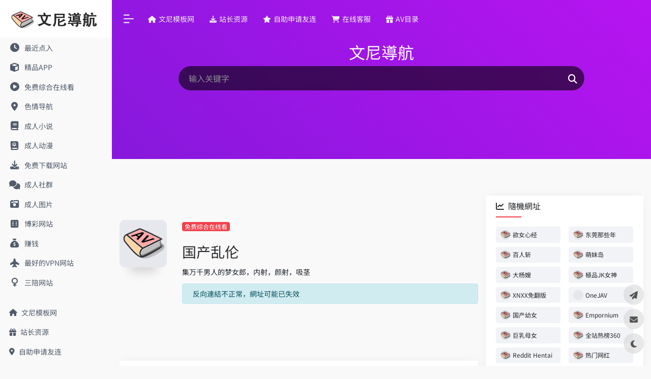

--- FILE ---
content_type: text/html; charset=UTF-8
request_url: https://biglist.xyz/link/15473
body_size: 14623
content:
<!DOCTYPE html>
<html lang="zh-TW" dir="ltr">

    <head>
        
        <meta charset="UTF-8">
        <meta http-equiv="X-UA-Compatible" content="IE=edge">
        <meta name="viewport" content="width=device-width,height=device-height,initial-scale=1.0,minimum-scale=1,maximum-scale=5">
        
                
        <link rel="shortcut icon" type="images/x-icon" href="https://biglist.xyz/storage/10457/logo.png" />
        
        
            <title>国产乱伦 | 文尼導航 | 最好的中文情色导航，让你记得回家的路</title>
<meta name="description" content="集万千男人的梦女郎，内射，颜射，吸茎">
<meta name="keywords" content="文尼导航,中文情色导航,回家的路,精品网站">
<link rel="canonical" href="https://biglist.xyz/link/15473">
<meta property="og:locale" content="zh_TW" />
<meta property="og:site_name" content="文尼導航" />
<meta property="og:url" content="https://biglist.xyz/link/15473">
<meta property="og:type" content="article" />
<meta property="og:title" content="国产乱伦 | 文尼導航" />
<meta property="og:description" content="集万千男人的梦女郎，内射，颜射，吸茎" />
<meta property="og:image" content="https://biglist.xyz/storage/10457/logo.png" />
<meta property="og:image:width" content="800" />
<meta property="og:image:height" content="450" />
<meta property="og:image:type" content="image/jpeg">
<meta name="twitter:card" content="summary_large_image" />
<meta name="twitter:title" content="国产乱伦 | 文尼導航" />
<meta name="twitter:description" content="集万千男人的梦女郎，内射，颜射，吸茎" />
<meta name="twitter:image" content="https://biglist.xyz/storage/10457/logo.png" />






        
        
        <script src="https://biglist.xyz/wncms/js/cookie.js?v=5.4.25.0.3"></script>
        <script>
            var default_c = "io-grey-mode";
            var night = document.cookie.replace(/(?:(?:^|.*;\s*)io_night_mode\s*\=\s*([^;]*).*$)|^.*$/, "$1"); 
            try {
            if (night === "0" || (!night && window.matchMedia("(prefers-color-scheme: dark)").matches)) {
                document.documentElement.classList.add("io-black-mode");
                document.documentElement.classList.remove(default_c);
            } else {
                document.documentElement.classList.remove("io-black-mode");
                document.documentElement.classList.add(default_c);
            }
            } catch (_) {}
        </script>

                

        
        
        <link rel="stylesheet" href="https://biglist.xyz/theme/biglist/css/bootstrap.min.css?v=5.4.25.0.3" type='text/css'/>
        <link rel="stylesheet" href="https://biglist.xyz/theme/biglist/css/swiper-bundle.min.css?v=5.4.25.0.3" type='text/css'/>
        <link rel="stylesheet" href="https://biglist.xyz/theme/biglist/css/style.min.css?v=5.4.25.0.3" type='text/css'/>
        <link rel="stylesheet" href="https://biglist.xyz/theme/biglist/css/custom.css?v=5.4.25.0.3" type='text/css'/>
        <script src="https://biglist.xyz/wncms/js/jquery.min.js?v=5.4.25.0.3"></script>
        <script src="https://biglist.xyz/wncms/js/lazysizes.min.js?v=5.4.25.0.3"></script>
        
        
        <script>


            $(document).ready(function () {
                const $html = $('html');
                const $switchBtn = $('#switch-mode');
                const $icon = $switchBtn.find('i');

                // Apply saved mode on load
                if (localStorage.getItem('dark-mode') === '1') {
                    $html.addClass('io-black-mode').removeClass('io-grey-mode');
                    $icon.removeClass('fa-moon').addClass('fa-sun');
                    $switchBtn.attr('title', '日间模式');
                } else {
                    $html.removeClass('io-black-mode').addClass('io-grey-mode');
                    $icon.removeClass('fa-sun').addClass('fa-moon');
                    $switchBtn.attr('title', '夜间模式');
                }

                // Toggle mode on click
                $switchBtn.on('click', function () {
                    const isDark = !$html.hasClass('io-black-mode');

                    if (isDark) {
                        $html.addClass('io-black-mode').removeClass('io-grey-mode');
                        $icon.removeClass('fa-moon').addClass('fa-sun');
                        $switchBtn.attr('title', '日间模式');
                        localStorage.setItem('dark-mode', '1');
                    } else {
                        $html.removeClass('io-black-mode').addClass('io-grey-mode');
                        $icon.removeClass('fa-sun').addClass('fa-moon');
                        $switchBtn.attr('title', '夜间模式');
                        localStorage.setItem('dark-mode', '0');
                    }
                });

                $(window).on('scroll', function () {
                    if ($(this).scrollTop() >= 50) {
                        $('#go-to-up').fadeIn(200);
                        $('.big-header-banner').addClass('header-bg');
                    } else {
                        $('#go-to-up').fadeOut(200);
                        $('.big-header-banner').removeClass('header-bg');
                    }
                });

                $('#go-to-up').on('click', function () {
                    console.log(1);
                    $('html, body').animate({ scrollTop: 0 }, 500);
                });

                $(document).on('change', '#mini-button', function () {
                    if (this.checked) {
                        $('body').addClass('mini-sidebar');
                    } else {
                        $('body').removeClass('mini-sidebar');
                    }
                });

                $(document).on('click', 'a.smooth', function (e) {
                    const target = $(this.getAttribute('href'));
                    if (target.length) {
                        e.preventDefault();
                        const offset = 90; // adjust to match your fixed header height
                        $('html, body').animate({
                            scrollTop: target.offset().top - offset
                        }, 500);
                    }
                });
            });

        </script>

        <link rel="stylesheet" href="https://cdnjs.cloudflare.com/ajax/libs/font-awesome/6.2.1/css/all.min.css" referrerpolicy="no-referrer" />

                <style></style>
    </head>

    <body itemtype="https://schema.org/WebPage" itemscope="itemscope" class=" home blog sidebar_right ">

        

        <script type="application/ld+json">
{
    "@context": "https://schema.org",
    "@type": "SiteNavigationElement",
    "name": "文尼導航",
    "url": "https://biglist.xyz",
    "about": "文尼导航是最好的中文情色导航，让你记得回家的路，本站收录过千精品网站，每日更新。",
    "hasMenu": {
        "@type": "ItemList",
        "itemListElement": [
            {
                "@type": "ListItem",
                "position": 1,
                "name": "最近点入 (Recent Access)",
                "url": "https://biglist.xyz#link_box"
            },
            {
                "@type": "ListItem",
                "position": 2,
                "name": "精品APP (Premium Apps)",
                "url": "https://biglist.xyz#link_app"
            },
                        {
                "@type": "ListItem",
                "position": 3,
                "name": "免费综合在线看",
                "url": "https://biglist.xyz#tag40"
            },                        {
                "@type": "ListItem",
                "position": 4,
                "name": "色情导航",
                "url": "https://biglist.xyz#tag42"
            },                        {
                "@type": "ListItem",
                "position": 5,
                "name": "成人小说",
                "url": "https://biglist.xyz#tag50"
            },                        {
                "@type": "ListItem",
                "position": 6,
                "name": "成人动漫",
                "url": "https://biglist.xyz#tag43"
            },                        {
                "@type": "ListItem",
                "position": 7,
                "name": "免费下载网站",
                "url": "https://biglist.xyz#tag62"
            },                        {
                "@type": "ListItem",
                "position": 8,
                "name": "成人社群",
                "url": "https://biglist.xyz#tag60"
            },                        {
                "@type": "ListItem",
                "position": 9,
                "name": "成人图片",
                "url": "https://biglist.xyz#tag89"
            },                        {
                "@type": "ListItem",
                "position": 10,
                "name": "博彩网站",
                "url": "https://biglist.xyz#tag37"
            },                        {
                "@type": "ListItem",
                "position": 11,
                "name": "赚钱",
                "url": "https://biglist.xyz#tag35"
            },                        {
                "@type": "ListItem",
                "position": 12,
                "name": "最好的VPN网站",
                "url": "https://biglist.xyz#tag169"
            },                        {
                "@type": "ListItem",
                "position": 13,
                "name": "三陪网站",
                "url": "https://biglist.xyz#tag81"
            }                                                        {
                    "@type": "ListItem",
                    "position": 14,
                    "name": "文尼模板网",
                    "url": "https://wntheme.com"
                },                                                            {
                    "@type": "ListItem",
                    "position": 15,
                    "name": "站长资源",
                    "url": "https://3dayseo.com"
                },                                                            {
                    "@type": "ListItem",
                    "position": 16,
                    "name": "自助申请友连",
                    "url": "/page/apply"
                }                                    ]
    }
}
</script>


<div id="sidebar" class="sticky sidebar-nav fade">
    <div class="modal-dialog h-100 sidebar-nav-inner">
        
        <div class="sidebar-logo border-bottom border-color">
            <div class="logo overflow-hidden">
                <h1 class="text-hide position-absolute">文尼導航</h1>
                <a href="https://biglist.xyz" class="logo-expanded" aria-label="文尼導航">
                    <img src="https://biglist.xyz/storage/10455/logo_dark.png" height="40" class="logo-light" alt="文尼導航 Logo">
                    <img src="https://biglist.xyz/storage/10456/logo_light.png" height="40" class="logo-dark d-none" alt="文尼導航 淺色Logo">
                </a>
                <a href="https://biglist.xyz" class="logo-collapsed">
                    <img src="https://biglist.xyz/storage/10457/logo.png" height="40" class="logo-light" alt="文尼導航 Logo">
                    <img src="https://biglist.xyz/storage/10457/logo.png" height="40" class="logo-dark d-none" alt="文尼導航 淺色Logo">
                </a>
            </div>
        </div>

        
        <div class="sidebar-menu flex-fill">
            <div class="sidebar-scroll">
                <div class="sidebar-menu-inner">
                    <ul>
                        <li class="sidebar-item">
                            <a href=" https://biglist.xyz#link_box " >
                                <i class="fa-solid fa-clock fa-fw fa-lg"></i>
                                <span>最近点入</span>
                            </a>
                        </li>
                        <li class="sidebar-item">
                            <a href=" https://biglist.xyz#link_app " >
                                <i class="fa-solid fa-cube fa-fw fa-lg"></i>
                                <span>精品APP</span>
                            </a>
                        </li>
                                                <li class="sidebar-item">
                            <a href=" https://biglist.xyz#tag40 " >
                                <i class="fa-solid fa-circle-play fa-fw fa-lg"></i>
                                <span>免费综合在线看</span>
                            </a>
                        </li>
                                                <li class="sidebar-item">
                            <a href=" https://biglist.xyz#tag42 " >
                                <i class="fa-solid fa-location-dot fa-fw fa-lg"></i>
                                <span>色情导航</span>
                            </a>
                        </li>
                                                <li class="sidebar-item">
                            <a href=" https://biglist.xyz#tag50 " >
                                <i class="fa-solid fa-book fa-fw fa-lg"></i>
                                <span>成人小说</span>
                            </a>
                        </li>
                                                <li class="sidebar-item">
                            <a href=" https://biglist.xyz#tag43 " >
                                <i class="fa-solid fa-book-tanakh fa-fw fa-lg"></i>
                                <span>成人动漫</span>
                            </a>
                        </li>
                                                <li class="sidebar-item">
                            <a href=" https://biglist.xyz#tag62 " >
                                <i class="fa-solid fa-download fa-fw fa-lg"></i>
                                <span>免费下载网站</span>
                            </a>
                        </li>
                                                <li class="sidebar-item">
                            <a href=" https://biglist.xyz#tag60 " >
                                <i class="fa-solid fa-comments fa-fw fa-lg"></i>
                                <span>成人社群</span>
                            </a>
                        </li>
                                                <li class="sidebar-item">
                            <a href=" https://biglist.xyz#tag89 " >
                                <i class="fa-solid fa-camera-retro fa-fw fa-lg"></i>
                                <span>成人图片</span>
                            </a>
                        </li>
                                                <li class="sidebar-item">
                            <a href=" https://biglist.xyz#tag37 " >
                                <i class="fa-solid fa-dice-six fa-fw fa-lg"></i>
                                <span>博彩网站</span>
                            </a>
                        </li>
                                                <li class="sidebar-item">
                            <a href=" https://biglist.xyz#tag35 " >
                                <i class="fa-solid fa-sack-dollar fa-fw fa-lg"></i>
                                <span>赚钱</span>
                            </a>
                        </li>
                                                <li class="sidebar-item">
                            <a href=" https://biglist.xyz#tag169 " >
                                <i class="fa-solid fa-plane-up fa-fw fa-lg"></i>
                                <span>最好的VPN网站</span>
                            </a>
                        </li>
                                                <li class="sidebar-item">
                            <a href=" https://biglist.xyz#tag81 " >
                                <i class="fa-solid fa-venus fa-fw fa-lg"></i>
                                <span>三陪网站</span>
                            </a>
                        </li>
                                            </ul>
                </div>
            </div>
        </div>

        
        <div class="border-top py-2 border-color">
            <div class="flex-bottom">
                <ul>
                                                                        <li class="menu-item sidebar-item">
                                <a href="https://wntheme.com" target="_blank">
                                    <i class="fa-solid fa-house"></i>
                                    <span>文尼模板网</span>
                                </a>
                            </li>
                                                                                                <li class="menu-item sidebar-item">
                                <a href="https://3dayseo.com" target="_blank">
                                    <i class="fa-solid fa-gift"></i>
                                    <span>站长资源</span>
                                </a>
                            </li>
                                                                                                <li class="menu-item sidebar-item">
                                <a href="/page/apply" target="_blank">
                                    <i class="fa-solid fa-location-dot"></i>
                                    <span>自助申请友连</span>
                                </a>
                            </li>
                                                            </ul>
            </div>
        </div>
    </div>
</div>

        <div class="main-content flex-fill">
            <div class="big-header-banner header-nav">
    <div id="header" class="page-header sticky">
        <div class="navbar navbar-expand-md">
            <div class="container-fluid p-0 position-relative">
                
                <div class="position-absolute w-100 text-center">
                    <a href="https://biglist.xyz" class="navbar-brand d-md-none m-0" title="文尼導航">
                        <img src="https://biglist.xyz/storage/10455/logo_dark.png" class="logo-light" alt="文尼導航" height="30">
                        <img src="https://biglist.xyz/storage/10456/logo_light.png" class="logo-dark d-none" alt="文尼導航" height="30">
                    </a>
                </div>

                
                <div class="nav-item d-md-none mobile-menu py-2 position-relative">
                    <a href="javascript:" id="sidebar-switch" data-toggle="modal" data-target="#sidebar"><i class="fa-solid fa-bars icon-lg"></i></a>
                </div>
                

                <div class="collapse navbar-collapse order-2 order-md-1">
                    
                    <div class="header-mini-btn">
                        <label>
                            <input id="mini-button" type="checkbox" checked="checked">
                            <svg viewBox="0 0 100 100" xmlns="http://www.w3.org/2000/svg">
                                <path class="line--1" d="M0 40h62c18 0 18-20-17 5L31 55"></path>
                                <path class="line--2" d="M0 50h80"></path>
                                <path class="line--3" d="M0 60h62c18 0 18 20-17-5L31 45"></path>
                            </svg>
                        </label>
                    </div>

                    
                    <ul class="navbar-nav navbar-top site-menu mr-4">

                        
                        
                                                                                    <li class="menu-item menu-item-type-post_type menu-item-object-page">
                                    <a href="https://wntheme.com" target="_blank">
                                        <i class="fa-solid fa-house"></i>                                        <span>文尼模板网</span>
                                    </a>
                                </li>
                                                                                                                <li class="menu-item menu-item-type-post_type menu-item-object-page">
                                    <a href="https://3dayseo.com" target="_blank">
                                        <i class="fa-solid fa-download"></i>                                        <span>站长资源</span>
                                    </a>
                                </li>
                                                                                                                <li class="menu-item menu-item-type-post_type menu-item-object-page">
                                    <a href="/page/apply" target="_blank">
                                        <i class="fa-solid fa-star"></i>                                        <span>自助申请友连</span>
                                    </a>
                                </li>
                                                                                                                <li class="menu-item menu-item-type-post_type menu-item-object-page">
                                    <a href="https://t.me/secretwebmaster" target="_blank">
                                        <i class="fa-solid fa-cart-shopping"></i>                                        <span>在线客服</span>
                                    </a>
                                </li>
                                                                                                                <li class="menu-item menu-item-type-post_type menu-item-object-page">
                                    <a href="https://javmenu.link" target="_blank">
                                        <i class="fa-solid fa-gift"></i>                                        <span>AV目录</span>
                                    </a>
                                </li>
                                                                            
                    </ul>
                </div>

                
                
            </div>
        </div>
    </div>
</div>


<div class="header-big  css-color mb-4" style="background-image: linear-gradient(45deg, #8618db 0%, #d711ff 50%, #460fdd 100%);">
    <div class="s-search">
        <div id="search" class="s-search mx-auto">
            <div id="search-list-menu" class="">
                <div class="s-type text-center">
                    <div class="s-type-list big tab-auto-scrollbar overflow-x-auto">
                        <div class="anchor" style="position: absolute; left: 50%; opacity: 0;"></div>
                        <h2 class="text-md-sm text-xxl mt-5"><span class="d-none d-md-block">文尼導航</span></h2>
                    </div>
                </div>
            </div>
            
            <form id="form_search" action="https://biglist.xyz/link/search" method="POST">
                
                <input type="text" name="keyword" id="search-text" class="form-control smart-tips search-key" placeholder="输入关键字" value="" style="outline:0" autocomplete="off" data-status="true" required>
                <button type="submit" form-id="form_search"><i class="fa-solid fa-magnifying-glass"></i></button>
            </form>

            <div id="search-list" class="hide-type-list">
                <div class="search-group justify-content-center group-z s-current">
                    <ul class="search-type tab-auto-scrollbar overflow-x-auto latest-traffic-links">
                        <li><input checked="checked" hidden="" type="radio" name="type" data-placeholder="输入关键字"></li>
                        <!-- <li  class="menu-item menu-item-type-taxonomy menu-item-object-post_tag">
                            <a href="javascript:;">最近点入:</a>
                        </li> -->
                        
                        
                        
                        
                    </ul>

                </div>

                
            </div>
            <div class="card search-smart-tips" style="display: none">
                <ul></ul>
            </div>
        </div>
    </div>

    
    <!-- <div class="bulletin-big mx-3 mx-md-0">
        <div id="bulletin_box" class="card my-2">
            <div class="card-body py-1 px-2 px-md-3 d-flex flex-fill text-xs text-muted">
                <div><i class="fa-solid fa-bullhorn" style="line-height:25px"></i></div>
                <div class="bulletin-swiper mx-1 mx-md-2 carousel-vertical">
                    <div class="carousel slide" data-ride="carousel" data-interval="3000">
                        <div class="carousel-inner" role="listbox">
                                                        <div class="carousel-item active ">
                                <a class="overflowClip_1" href="https://t.me/secretwebmaster" target="_blank"  rel="bulletin">欢迎换连 / 广告投放 (2023-01-01)</a>
                            </div>
                                                        <div class="carousel-item ">
                                <a class="overflowClip_1" href="https://wndhcms.com/cn" target="_blank"  rel="bulletin">网站由文尼導航CMS强力驱动 (2022-12-30)</a>
                            </div>
                                                        <div class="carousel-item ">
                                <a class="overflowClip_1" href="/apply" target="_blank"  rel="bulletin">自助友连申请 (2023-05-06)</a>
                            </div>
                                                    </div>
                    </div>
                </div>
                <div class="flex-fill"></div>
                <a title="关闭" href="javascript:;" rel="external nofollow" class="bulletin-close" onClick="$('#bulletin_box').slideUp('slow');"><i class="fa-solid fa-xmark" style="line-height:25px"></i></a>
            </div>
        </div>
    </div> -->
</div>

            
<div id="content" class="container container-fluid customize-width my-4 my-md-5">
    
    <div class="content-wrap">
        <div class="content-layout">
            <div class="row py-4 py-md-5 mb-xl-5 mb-0">
                <div class="col-12 col-sm-5 col-md-4 col-lg-2">
                    <div class="siteico">
                        <img class="w-100 img-cover lazyload unfancybox " src="https://biglist.xyz/storage/10457/logo.png" data-src="https://biglist.xyz/storage/10457/logo.png" onerror="this.src='https://biglist.xyz/storage/10457/logo.png'" height="auto" alt="国产乱伦">
                        <div class="tool-actions text-center mt-md-4">
                            
                        </div>
                    </div>
                </div>
        
                <div class="col mt-4 mt-sm-0 pt-1">
                    <div class="site-body text-sm">
                        <div class="d-flex flex-wrap">
                                                        <a class="btn-cat custom_btn-d mb-2 mr-1" href="https://biglist.xyz/link/archive/%E5%85%8D%E8%B4%B9%E7%BB%BC%E5%90%88%E5%9C%A8%E7%BA%BF%E7%9C%8B">免费综合在线看</a>
                                                    </div>
                        <h1 class="site-name h3 my-3">国产乱伦</h1>
                        <div class="mt-2">
                            <p class="mb-2">集万千男人的梦女郎，内射，颜射，吸茎</p>
                            <div class="site-go mt-3">
                                                                <div class="alert alert-info">反向連結不正常，網址可能已失效</div>
                                                            </div>
                        </div>
                    </div>
                </div>
            </div>
        </div>
   
        <div class="content-layout">

                        <div class="panel site-content sites-default-content card">
                <div class="card-body">
                    <p class="viewport"></p>

                    
                    <div class="text-center my-2"><span class=" content-title"><span class="d-none">关于国产乱伦</span>特别声明</span></div>
                    <p class="text-muted text-sm m-0">
                        本站文尼導航提供的国产乱伦都来源于网络，不保证外部链接的准确性和完整性，同时，对于该外部链接的指向，不由文尼導航实际控制，在2023-11-03 05:55:35收录时，该网页上的内容，都属于合规合法，后期网页的内容如出现违规，可以直接联系网站管理员进行删除，文尼導航不承担任何责任。</p>
                </div>
                <div class="card-footer text-muted text-xs">
                    <div class="d-flex mb-3">
                        <span>文尼導航致力于优质、实用的网络站点资源收集与分享！</span>
                    </div>
                    <div>
                        <span class="ml-auto d-none d-md-block">转载请注明本文地址</span>
                        <div>http://biglist.xyz/link/15473</div>
                    </div>
                </div>
            </div>

            
            <h2 class="text-gray text-lg my-4"><i class="site-tag fa-solid fa-tag icon-lg mr-1"></i>相关导航</h2>
            <div class="row io-px-2">
                                    <div class="url-card col-3a col-sm-3a col-md-4a col-lg-3a col-xl-5a col-xxl-5a down" style="padding:2px !important;">
    <div class="url-body mini">
        <a href="https://javmenu.link" target="_blank" ref="nofollow" class="card mb-0" wncms-link-click data-id="11874" data-toggle="tooltip" data-placement="top" data-original-title="">
            <div class="card-body" style="padding:5px 4px !important">
                <div class="url-content d-flex align-items-center">
                    <div class="url-img rounded-circle mr-2 d-flex align-items-center justify-content-center" style="width:20px;height:20px">
                        <img class="lazyload unfancybox" src="https://biglist.xyz/storage/10457/logo.png" data-src="" onerror="this.src='https://biglist.xyz/storage/10457/logo.png'" height="auto" alt="免費日本AV">
                    </div>
                    <div class="url-info flex-fill">
                        <div class="text-sm overflowClip_1">
                            <strong style="color:#5F2BE1">免費日本AV</strong>
                        </div>
                    </div>
                </div>
            </div>
        </a>
        <a href="https://biglist.xyz/link/qmhqbvoe" class="togo text-center text-muted is-views" data-toggle="tooltip" data-placement="right" data-original-title="详情"><i class="fa-solid fa-arrow-right"></i></a>
    </div>
</div>                                    <div class="url-card col-3a col-sm-3a col-md-4a col-lg-3a col-xl-5a col-xxl-5a down" style="padding:2px !important;">
    <div class="url-body mini">
        <a href="https://wndhcms.com" target="_blank" ref="nofollow" class="card mb-0" wncms-link-click data-id="9521" data-toggle="tooltip" data-placement="top" data-original-title="文尼导航CMS | 一站式导航管理系统">
            <div class="card-body" style="padding:5px 4px !important">
                <div class="url-content d-flex align-items-center">
                    <div class="url-img rounded-circle mr-2 d-flex align-items-center justify-content-center" style="width:20px;height:20px">
                        <img class="lazyload unfancybox" src="https://biglist.xyz/storage/10457/logo.png" data-src="" onerror="this.src='https://biglist.xyz/storage/10457/logo.png'" height="auto" alt="导航站群CMS">
                    </div>
                    <div class="url-info flex-fill">
                        <div class="text-sm overflowClip_1">
                            <strong style="color:#D16CF8">导航站群CMS</strong>
                        </div>
                    </div>
                </div>
            </div>
        </a>
        <a href="https://biglist.xyz/link/wndhcms" class="togo text-center text-muted is-views" data-toggle="tooltip" data-placement="right" data-original-title="详情"><i class="fa-solid fa-arrow-right"></i></a>
    </div>
</div>                                    <div class="url-card col-3a col-sm-3a col-md-4a col-lg-3a col-xl-5a col-xxl-5a down" style="padding:2px !important;">
    <div class="url-body mini">
        <a href="https://www.16supxxx.com/?from=wennidh" target="_blank" ref="nofollow" class="card mb-0" wncms-link-click data-id="12131" data-toggle="tooltip" data-placement="top" data-original-title="超级入口">
            <div class="card-body" style="padding:5px 4px !important">
                <div class="url-content d-flex align-items-center">
                    <div class="url-img rounded-circle mr-2 d-flex align-items-center justify-content-center" style="width:20px;height:20px">
                        <img class="lazyload unfancybox" src="https://biglist.xyz/storage/10457/logo.png" data-src="https://biglist.xyz/storage/9759/favicon.ico" onerror="this.src='https://biglist.xyz/storage/10457/logo.png'" height="auto" alt="超级入口">
                    </div>
                    <div class="url-info flex-fill">
                        <div class="text-sm overflowClip_1">
                            <strong style="color:">超级入口</strong>
                        </div>
                    </div>
                </div>
            </div>
        </a>
        <a href="https://biglist.xyz/link/6supxxx-com" class="togo text-center text-muted is-views" data-toggle="tooltip" data-placement="right" data-original-title="详情"><i class="fa-solid fa-arrow-right"></i></a>
    </div>
</div>                                    <div class="url-card col-3a col-sm-3a col-md-4a col-lg-3a col-xl-5a col-xxl-5a down" style="padding:2px !important;">
    <div class="url-body mini">
        <a href="https://t.me/javmenu" target="_blank" ref="nofollow" class="card mb-0" wncms-link-click data-id="12174" data-toggle="tooltip" data-placement="top" data-original-title="">
            <div class="card-body" style="padding:5px 4px !important">
                <div class="url-content d-flex align-items-center">
                    <div class="url-img rounded-circle mr-2 d-flex align-items-center justify-content-center" style="width:20px;height:20px">
                        <img class="lazyload unfancybox" src="https://biglist.xyz/storage/10457/logo.png" data-src="" onerror="this.src='https://biglist.xyz/storage/10457/logo.png'" height="auto" alt="車牌交流群">
                    </div>
                    <div class="url-info flex-fill">
                        <div class="text-sm overflowClip_1">
                            <strong style="color:#8E39FF">車牌交流群</strong>
                        </div>
                    </div>
                </div>
            </div>
        </a>
        <a href="https://biglist.xyz/link/dxu6cxtq" class="togo text-center text-muted is-views" data-toggle="tooltip" data-placement="right" data-original-title="详情"><i class="fa-solid fa-arrow-right"></i></a>
    </div>
</div>                                    <div class="url-card col-3a col-sm-3a col-md-4a col-lg-3a col-xl-5a col-xxl-5a down" style="padding:2px !important;">
    <div class="url-body mini">
        <a href="http://xcdd23.com/?fromuid=288785" target="_blank" ref="nofollow" class="card mb-0" wncms-link-click data-id="11662" data-toggle="tooltip" data-placement="top" data-original-title="为您提供最新最全的真实QM楼凤信息，经过客服层层审核后的楼凤外围小姐兼职联系方式，在这里您可以找到全国各地区的优质，有保障且安全的精品资源">
            <div class="card-body" style="padding:5px 4px !important">
                <div class="url-content d-flex align-items-center">
                    <div class="url-img rounded-circle mr-2 d-flex align-items-center justify-content-center" style="width:20px;height:20px">
                        <img class="lazyload unfancybox" src="https://biglist.xyz/storage/10457/logo.png" data-src="" onerror="this.src='https://biglist.xyz/storage/10457/logo.png'" height="auto" alt="修车大队">
                    </div>
                    <div class="url-info flex-fill">
                        <div class="text-sm overflowClip_1">
                            <strong style="color:#673AFF">修车大队</strong>
                        </div>
                    </div>
                </div>
            </div>
        </a>
        <a href="https://biglist.xyz/link/xcdd-live" class="togo text-center text-muted is-views" data-toggle="tooltip" data-placement="right" data-original-title="详情"><i class="fa-solid fa-arrow-right"></i></a>
    </div>
</div>                                    <div class="url-card col-3a col-sm-3a col-md-4a col-lg-3a col-xl-5a col-xxl-5a down" style="padding:2px !important;">
    <div class="url-body mini">
        <a href="https://www.yuhhhh.com/?vid=10103" target="_blank" ref="nofollow" class="card mb-0" wncms-link-click data-id="114508" data-toggle="tooltip" data-placement="top" data-original-title="">
            <div class="card-body" style="padding:5px 4px !important">
                <div class="url-content d-flex align-items-center">
                    <div class="url-img rounded-circle mr-2 d-flex align-items-center justify-content-center" style="width:20px;height:20px">
                        <img class="lazyload unfancybox" src="https://biglist.xyz/storage/10457/logo.png" data-src="" onerror="this.src='https://biglist.xyz/storage/10457/logo.png'" height="auto" alt="欲欢园">
                    </div>
                    <div class="url-info flex-fill">
                        <div class="text-sm overflowClip_1">
                            <strong style="color:">欲欢园</strong>
                        </div>
                    </div>
                </div>
            </div>
        </a>
        <a href="https://biglist.xyz/link/cig37ppt" class="togo text-center text-muted is-views" data-toggle="tooltip" data-placement="right" data-original-title="详情"><i class="fa-solid fa-arrow-right"></i></a>
    </div>
</div>                                    <div class="url-card col-3a col-sm-3a col-md-4a col-lg-3a col-xl-5a col-xxl-5a down" style="padding:2px !important;">
    <div class="url-body mini">
        <a href="https://www.wmrsxx.com/?laiid=15321" target="_blank" ref="nofollow" class="card mb-0" wncms-link-click data-id="114507" data-toggle="tooltip" data-placement="top" data-original-title="">
            <div class="card-body" style="padding:5px 4px !important">
                <div class="url-content d-flex align-items-center">
                    <div class="url-img rounded-circle mr-2 d-flex align-items-center justify-content-center" style="width:20px;height:20px">
                        <img class="lazyload unfancybox" src="https://biglist.xyz/storage/10457/logo.png" data-src="" onerror="this.src='https://biglist.xyz/storage/10457/logo.png'" height="auto" alt="无码热搜网">
                    </div>
                    <div class="url-info flex-fill">
                        <div class="text-sm overflowClip_1">
                            <strong style="color:">无码热搜网</strong>
                        </div>
                    </div>
                </div>
            </div>
        </a>
        <a href="https://biglist.xyz/link/g55fp7tj" class="togo text-center text-muted is-views" data-toggle="tooltip" data-placement="right" data-original-title="详情"><i class="fa-solid fa-arrow-right"></i></a>
    </div>
</div>                                    <div class="url-card col-3a col-sm-3a col-md-4a col-lg-3a col-xl-5a col-xxl-5a down" style="padding:2px !important;">
    <div class="url-body mini">
        <a href="https://www.18jinx.com/?vid=9837" target="_blank" ref="nofollow" class="card mb-0" wncms-link-click data-id="114506" data-toggle="tooltip" data-placement="top" data-original-title="">
            <div class="card-body" style="padding:5px 4px !important">
                <div class="url-content d-flex align-items-center">
                    <div class="url-img rounded-circle mr-2 d-flex align-items-center justify-content-center" style="width:20px;height:20px">
                        <img class="lazyload unfancybox" src="https://biglist.xyz/storage/10457/logo.png" data-src="" onerror="this.src='https://biglist.xyz/storage/10457/logo.png'" height="auto" alt="18禁">
                    </div>
                    <div class="url-info flex-fill">
                        <div class="text-sm overflowClip_1">
                            <strong style="color:">18禁</strong>
                        </div>
                    </div>
                </div>
            </div>
        </a>
        <a href="https://biglist.xyz/link/vu4ku7sm" class="togo text-center text-muted is-views" data-toggle="tooltip" data-placement="right" data-original-title="详情"><i class="fa-solid fa-arrow-right"></i></a>
    </div>
</div>                                    <div class="url-card col-3a col-sm-3a col-md-4a col-lg-3a col-xl-5a col-xxl-5a down" style="padding:2px !important;">
    <div class="url-body mini">
        <a href="https://www.pornenx.com/?form=10178" target="_blank" ref="nofollow" class="card mb-0" wncms-link-click data-id="114505" data-toggle="tooltip" data-placement="top" data-original-title="">
            <div class="card-body" style="padding:5px 4px !important">
                <div class="url-content d-flex align-items-center">
                    <div class="url-img rounded-circle mr-2 d-flex align-items-center justify-content-center" style="width:20px;height:20px">
                        <img class="lazyload unfancybox" src="https://biglist.xyz/storage/10457/logo.png" data-src="" onerror="this.src='https://biglist.xyz/storage/10457/logo.png'" height="auto" alt="色情泼妇">
                    </div>
                    <div class="url-info flex-fill">
                        <div class="text-sm overflowClip_1">
                            <strong style="color:">色情泼妇</strong>
                        </div>
                    </div>
                </div>
            </div>
        </a>
        <a href="https://biglist.xyz/link/wmglbio1" class="togo text-center text-muted is-views" data-toggle="tooltip" data-placement="right" data-original-title="详情"><i class="fa-solid fa-arrow-right"></i></a>
    </div>
</div>                                    <div class="url-card col-3a col-sm-3a col-md-4a col-lg-3a col-xl-5a col-xxl-5a down" style="padding:2px !important;">
    <div class="url-body mini">
        <a href="https://www.avxpp.com/?form=10178" target="_blank" ref="nofollow" class="card mb-0" wncms-link-click data-id="114504" data-toggle="tooltip" data-placement="top" data-original-title="">
            <div class="card-body" style="padding:5px 4px !important">
                <div class="url-content d-flex align-items-center">
                    <div class="url-img rounded-circle mr-2 d-flex align-items-center justify-content-center" style="width:20px;height:20px">
                        <img class="lazyload unfancybox" src="https://biglist.xyz/storage/10457/logo.png" data-src="" onerror="this.src='https://biglist.xyz/storage/10457/logo.png'" height="auto" alt="AV派">
                    </div>
                    <div class="url-info flex-fill">
                        <div class="text-sm overflowClip_1">
                            <strong style="color:">AV派</strong>
                        </div>
                    </div>
                </div>
            </div>
        </a>
        <a href="https://biglist.xyz/link/hhxzepwl" class="togo text-center text-muted is-views" data-toggle="tooltip" data-placement="right" data-original-title="详情"><i class="fa-solid fa-arrow-right"></i></a>
    </div>
</div>                                    <div class="url-card col-3a col-sm-3a col-md-4a col-lg-3a col-xl-5a col-xxl-5a down" style="padding:2px !important;">
    <div class="url-body mini">
        <a href="https://www.wenrx.com/?vid=13209" target="_blank" ref="nofollow" class="card mb-0" wncms-link-click data-id="114501" data-toggle="tooltip" data-placement="top" data-original-title="">
            <div class="card-body" style="padding:5px 4px !important">
                <div class="url-content d-flex align-items-center">
                    <div class="url-img rounded-circle mr-2 d-flex align-items-center justify-content-center" style="width:20px;height:20px">
                        <img class="lazyload unfancybox" src="https://biglist.xyz/storage/10457/logo.png" data-src="" onerror="this.src='https://biglist.xyz/storage/10457/logo.png'" height="auto" alt="温柔乡">
                    </div>
                    <div class="url-info flex-fill">
                        <div class="text-sm overflowClip_1">
                            <strong style="color:">温柔乡</strong>
                        </div>
                    </div>
                </div>
            </div>
        </a>
        <a href="https://biglist.xyz/link/ahdftwl1" class="togo text-center text-muted is-views" data-toggle="tooltip" data-placement="right" data-original-title="详情"><i class="fa-solid fa-arrow-right"></i></a>
    </div>
</div>                                    <div class="url-card col-3a col-sm-3a col-md-4a col-lg-3a col-xl-5a col-xxl-5a down" style="padding:2px !important;">
    <div class="url-body mini">
        <a href="https://www.sqmxtv.com/?fid=20020" target="_blank" ref="nofollow" class="card mb-0" wncms-link-click data-id="114497" data-toggle="tooltip" data-placement="top" data-original-title="">
            <div class="card-body" style="padding:5px 4px !important">
                <div class="url-content d-flex align-items-center">
                    <div class="url-img rounded-circle mr-2 d-flex align-items-center justify-content-center" style="width:20px;height:20px">
                        <img class="lazyload unfancybox" src="https://biglist.xyz/storage/10457/logo.png" data-src="" onerror="this.src='https://biglist.xyz/storage/10457/logo.png'" height="auto" alt="色情明星">
                    </div>
                    <div class="url-info flex-fill">
                        <div class="text-sm overflowClip_1">
                            <strong style="color:">色情明星</strong>
                        </div>
                    </div>
                </div>
            </div>
        </a>
        <a href="https://biglist.xyz/link/h8vx5zsy" class="togo text-center text-muted is-views" data-toggle="tooltip" data-placement="right" data-original-title="详情"><i class="fa-solid fa-arrow-right"></i></a>
    </div>
</div>                                    <div class="url-card col-3a col-sm-3a col-md-4a col-lg-3a col-xl-5a col-xxl-5a down" style="padding:2px !important;">
    <div class="url-body mini">
        <a href="http://91.smrkss.top/app/?2d7b63" target="_blank" ref="nofollow" class="card mb-0" wncms-link-click data-id="114496" data-toggle="tooltip" data-placement="top" data-original-title="">
            <div class="card-body" style="padding:5px 4px !important">
                <div class="url-content d-flex align-items-center">
                    <div class="url-img rounded-circle mr-2 d-flex align-items-center justify-content-center" style="width:20px;height:20px">
                        <img class="lazyload unfancybox" src="https://biglist.xyz/storage/10457/logo.png" data-src="" onerror="this.src='https://biglist.xyz/storage/10457/logo.png'" height="auto" alt="神秘入口">
                    </div>
                    <div class="url-info flex-fill">
                        <div class="text-sm overflowClip_1">
                            <strong style="color:">神秘入口</strong>
                        </div>
                    </div>
                </div>
            </div>
        </a>
        <a href="https://biglist.xyz/link/bmsis5qb" class="togo text-center text-muted is-views" data-toggle="tooltip" data-placement="right" data-original-title="详情"><i class="fa-solid fa-arrow-right"></i></a>
    </div>
</div>                                    <div class="url-card col-3a col-sm-3a col-md-4a col-lg-3a col-xl-5a col-xxl-5a down" style="padding:2px !important;">
    <div class="url-body mini">
        <a href="https://www.balisj.com/?vid=9091" target="_blank" ref="nofollow" class="card mb-0" wncms-link-click data-id="114495" data-toggle="tooltip" data-placement="top" data-original-title="">
            <div class="card-body" style="padding:5px 4px !important">
                <div class="url-content d-flex align-items-center">
                    <div class="url-img rounded-circle mr-2 d-flex align-items-center justify-content-center" style="width:20px;height:20px">
                        <img class="lazyload unfancybox" src="https://biglist.xyz/storage/10457/logo.png" data-src="" onerror="this.src='https://biglist.xyz/storage/10457/logo.png'" height="auto" alt="巴黎世家">
                    </div>
                    <div class="url-info flex-fill">
                        <div class="text-sm overflowClip_1">
                            <strong style="color:">巴黎世家</strong>
                        </div>
                    </div>
                </div>
            </div>
        </a>
        <a href="https://biglist.xyz/link/hj1i5da8" class="togo text-center text-muted is-views" data-toggle="tooltip" data-placement="right" data-original-title="详情"><i class="fa-solid fa-arrow-right"></i></a>
    </div>
</div>                                    <div class="url-card col-3a col-sm-3a col-md-4a col-lg-3a col-xl-5a col-xxl-5a down" style="padding:2px !important;">
    <div class="url-body mini">
        <a href="https://aoxvpn666.com/zhs/download/?channelcode=CSOGOU" target="_blank" ref="nofollow" class="card mb-0" wncms-link-click data-id="114494" data-toggle="tooltip" data-placement="top" data-original-title="">
            <div class="card-body" style="padding:5px 4px !important">
                <div class="url-content d-flex align-items-center">
                    <div class="url-img rounded-circle mr-2 d-flex align-items-center justify-content-center" style="width:20px;height:20px">
                        <img class="lazyload unfancybox" src="https://biglist.xyz/storage/10457/logo.png" data-src="https://biglist.xyz/storage/10575/100x100-biglist.gif" onerror="this.src='https://biglist.xyz/storage/10457/logo.png'" height="auto" alt="小牛VPN">
                    </div>
                    <div class="url-info flex-fill">
                        <div class="text-sm overflowClip_1">
                            <strong style="color:">小牛VPN</strong>
                        </div>
                    </div>
                </div>
            </div>
        </a>
        <a href="https://biglist.xyz/link/bb92bvcg" class="togo text-center text-muted is-views" data-toggle="tooltip" data-placement="right" data-original-title="详情"><i class="fa-solid fa-arrow-right"></i></a>
    </div>
</div>                                    <div class="url-card col-3a col-sm-3a col-md-4a col-lg-3a col-xl-5a col-xxl-5a down" style="padding:2px !important;">
    <div class="url-body mini">
        <a href="https://www.ttqqmm.com/?fid=20012" target="_blank" ref="nofollow" class="card mb-0" wncms-link-click data-id="114491" data-toggle="tooltip" data-placement="top" data-original-title="">
            <div class="card-body" style="padding:5px 4px !important">
                <div class="url-content d-flex align-items-center">
                    <div class="url-img rounded-circle mr-2 d-flex align-items-center justify-content-center" style="width:20px;height:20px">
                        <img class="lazyload unfancybox" src="https://biglist.xyz/storage/10457/logo.png" data-src="" onerror="this.src='https://biglist.xyz/storage/10457/logo.png'" height="auto" alt="淘气魔">
                    </div>
                    <div class="url-info flex-fill">
                        <div class="text-sm overflowClip_1">
                            <strong style="color:">淘气魔</strong>
                        </div>
                    </div>
                </div>
            </div>
        </a>
        <a href="https://biglist.xyz/link/zaewlwr1" class="togo text-center text-muted is-views" data-toggle="tooltip" data-placement="right" data-original-title="详情"><i class="fa-solid fa-arrow-right"></i></a>
    </div>
</div>                                    <div class="url-card col-3a col-sm-3a col-md-4a col-lg-3a col-xl-5a col-xxl-5a down" style="padding:2px !important;">
    <div class="url-body mini">
        <a href="https://heping.smaw.top/app/C5LEJs" target="_blank" ref="nofollow" class="card mb-0" wncms-link-click data-id="114490" data-toggle="tooltip" data-placement="top" data-original-title="">
            <div class="card-body" style="padding:5px 4px !important">
                <div class="url-content d-flex align-items-center">
                    <div class="url-img rounded-circle mr-2 d-flex align-items-center justify-content-center" style="width:20px;height:20px">
                        <img class="lazyload unfancybox" src="https://biglist.xyz/storage/10457/logo.png" data-src="" onerror="this.src='https://biglist.xyz/storage/10457/logo.png'" height="auto" alt="双马尾导航">
                    </div>
                    <div class="url-info flex-fill">
                        <div class="text-sm overflowClip_1">
                            <strong style="color:">双马尾导航</strong>
                        </div>
                    </div>
                </div>
            </div>
        </a>
        <a href="https://biglist.xyz/link/zjwow2kf" class="togo text-center text-muted is-views" data-toggle="tooltip" data-placement="right" data-original-title="详情"><i class="fa-solid fa-arrow-right"></i></a>
    </div>
</div>                                    <div class="url-card col-3a col-sm-3a col-md-4a col-lg-3a col-xl-5a col-xxl-5a down" style="padding:2px !important;">
    <div class="url-body mini">
        <a href="https://www.mttzzxx.com/?vid=9531" target="_blank" ref="nofollow" class="card mb-0" wncms-link-click data-id="114489" data-toggle="tooltip" data-placement="top" data-original-title="">
            <div class="card-body" style="padding:5px 4px !important">
                <div class="url-content d-flex align-items-center">
                    <div class="url-img rounded-circle mr-2 d-flex align-items-center justify-content-center" style="width:20px;height:20px">
                        <img class="lazyload unfancybox" src="https://biglist.xyz/storage/10457/logo.png" data-src="" onerror="this.src='https://biglist.xyz/storage/10457/logo.png'" height="auto" alt="蜜桃臀在线">
                    </div>
                    <div class="url-info flex-fill">
                        <div class="text-sm overflowClip_1">
                            <strong style="color:">蜜桃臀在线</strong>
                        </div>
                    </div>
                </div>
            </div>
        </a>
        <a href="https://biglist.xyz/link/4kai3jqo" class="togo text-center text-muted is-views" data-toggle="tooltip" data-placement="right" data-original-title="详情"><i class="fa-solid fa-arrow-right"></i></a>
    </div>
</div>                                    <div class="url-card col-3a col-sm-3a col-md-4a col-lg-3a col-xl-5a col-xxl-5a down" style="padding:2px !important;">
    <div class="url-body mini">
        <a href="https://www.suxx1.com/?vid=9147" target="_blank" ref="nofollow" class="card mb-0" wncms-link-click data-id="114488" data-toggle="tooltip" data-placement="top" data-original-title="">
            <div class="card-body" style="padding:5px 4px !important">
                <div class="url-content d-flex align-items-center">
                    <div class="url-img rounded-circle mr-2 d-flex align-items-center justify-content-center" style="width:20px;height:20px">
                        <img class="lazyload unfancybox" src="https://biglist.xyz/storage/10457/logo.png" data-src="" onerror="this.src='https://biglist.xyz/storage/10457/logo.png'" height="auto" alt="苏小小">
                    </div>
                    <div class="url-info flex-fill">
                        <div class="text-sm overflowClip_1">
                            <strong style="color:">苏小小</strong>
                        </div>
                    </div>
                </div>
            </div>
        </a>
        <a href="https://biglist.xyz/link/pceq8szm" class="togo text-center text-muted is-views" data-toggle="tooltip" data-placement="right" data-original-title="详情"><i class="fa-solid fa-arrow-right"></i></a>
    </div>
</div>                                    <div class="url-card col-3a col-sm-3a col-md-4a col-lg-3a col-xl-5a col-xxl-5a down" style="padding:2px !important;">
    <div class="url-body mini">
        <a href="https://www.avsess.com/?vid=9102" target="_blank" ref="nofollow" class="card mb-0" wncms-link-click data-id="114485" data-toggle="tooltip" data-placement="top" data-original-title="">
            <div class="card-body" style="padding:5px 4px !important">
                <div class="url-content d-flex align-items-center">
                    <div class="url-img rounded-circle mr-2 d-flex align-items-center justify-content-center" style="width:20px;height:20px">
                        <img class="lazyload unfancybox" src="https://biglist.xyz/storage/10457/logo.png" data-src="" onerror="this.src='https://biglist.xyz/storage/10457/logo.png'" height="auto" alt="AV涩团">
                    </div>
                    <div class="url-info flex-fill">
                        <div class="text-sm overflowClip_1">
                            <strong style="color:">AV涩团</strong>
                        </div>
                    </div>
                </div>
            </div>
        </a>
        <a href="https://biglist.xyz/link/9pwfjuk2" class="togo text-center text-muted is-views" data-toggle="tooltip" data-placement="right" data-original-title="详情"><i class="fa-solid fa-arrow-right"></i></a>
    </div>
</div>                                    <div class="url-card col-3a col-sm-3a col-md-4a col-lg-3a col-xl-5a col-xxl-5a down" style="padding:2px !important;">
    <div class="url-body mini">
        <a href="https://www.yaojisp.com/?vid=9256" target="_blank" ref="nofollow" class="card mb-0" wncms-link-click data-id="114484" data-toggle="tooltip" data-placement="top" data-original-title="">
            <div class="card-body" style="padding:5px 4px !important">
                <div class="url-content d-flex align-items-center">
                    <div class="url-img rounded-circle mr-2 d-flex align-items-center justify-content-center" style="width:20px;height:20px">
                        <img class="lazyload unfancybox" src="https://biglist.xyz/storage/10457/logo.png" data-src="" onerror="this.src='https://biglist.xyz/storage/10457/logo.png'" height="auto" alt="妖姬视频">
                    </div>
                    <div class="url-info flex-fill">
                        <div class="text-sm overflowClip_1">
                            <strong style="color:">妖姬视频</strong>
                        </div>
                    </div>
                </div>
            </div>
        </a>
        <a href="https://biglist.xyz/link/ipmz1tgr" class="togo text-center text-muted is-views" data-toggle="tooltip" data-placement="right" data-original-title="详情"><i class="fa-solid fa-arrow-right"></i></a>
    </div>
</div>                                    <div class="url-card col-3a col-sm-3a col-md-4a col-lg-3a col-xl-5a col-xxl-5a down" style="padding:2px !important;">
    <div class="url-body mini">
        <a href="https://www.fkams.com/?fid=20026" target="_blank" ref="nofollow" class="card mb-0" wncms-link-click data-id="114483" data-toggle="tooltip" data-placement="top" data-original-title="">
            <div class="card-body" style="padding:5px 4px !important">
                <div class="url-content d-flex align-items-center">
                    <div class="url-img rounded-circle mr-2 d-flex align-items-center justify-content-center" style="width:20px;height:20px">
                        <img class="lazyload unfancybox" src="https://biglist.xyz/storage/10457/logo.png" data-src="" onerror="this.src='https://biglist.xyz/storage/10457/logo.png'" height="auto" alt="疯狂按摩师">
                    </div>
                    <div class="url-info flex-fill">
                        <div class="text-sm overflowClip_1">
                            <strong style="color:">疯狂按摩师</strong>
                        </div>
                    </div>
                </div>
            </div>
        </a>
        <a href="https://biglist.xyz/link/jxdd3a1l" class="togo text-center text-muted is-views" data-toggle="tooltip" data-placement="right" data-original-title="详情"><i class="fa-solid fa-arrow-right"></i></a>
    </div>
</div>                                    <div class="url-card col-3a col-sm-3a col-md-4a col-lg-3a col-xl-5a col-xxl-5a down" style="padding:2px !important;">
    <div class="url-body mini">
        <a href="https://heping.dazf.top/app/X92AWn" target="_blank" ref="nofollow" class="card mb-0" wncms-link-click data-id="114482" data-toggle="tooltip" data-placement="top" data-original-title="">
            <div class="card-body" style="padding:5px 4px !important">
                <div class="url-content d-flex align-items-center">
                    <div class="url-img rounded-circle mr-2 d-flex align-items-center justify-content-center" style="width:20px;height:20px">
                        <img class="lazyload unfancybox" src="https://biglist.xyz/storage/10457/logo.png" data-src="" onerror="this.src='https://biglist.xyz/storage/10457/logo.png'" height="auto" alt="大丈夫导航">
                    </div>
                    <div class="url-info flex-fill">
                        <div class="text-sm overflowClip_1">
                            <strong style="color:">大丈夫导航</strong>
                        </div>
                    </div>
                </div>
            </div>
        </a>
        <a href="https://biglist.xyz/link/htvqi84k" class="togo text-center text-muted is-views" data-toggle="tooltip" data-placement="right" data-original-title="详情"><i class="fa-solid fa-arrow-right"></i></a>
    </div>
</div>                                    <div class="url-card col-3a col-sm-3a col-md-4a col-lg-3a col-xl-5a col-xxl-5a down" style="padding:2px !important;">
    <div class="url-body mini">
        <a href="https://www.qiaojr.com/?vid=9080" target="_blank" ref="nofollow" class="card mb-0" wncms-link-click data-id="114481" data-toggle="tooltip" data-placement="top" data-original-title="">
            <div class="card-body" style="padding:5px 4px !important">
                <div class="url-content d-flex align-items-center">
                    <div class="url-img rounded-circle mr-2 d-flex align-items-center justify-content-center" style="width:20px;height:20px">
                        <img class="lazyload unfancybox" src="https://biglist.xyz/storage/10457/logo.png" data-src="" onerror="this.src='https://biglist.xyz/storage/10457/logo.png'" height="auto" alt="俏佳人">
                    </div>
                    <div class="url-info flex-fill">
                        <div class="text-sm overflowClip_1">
                            <strong style="color:">俏佳人</strong>
                        </div>
                    </div>
                </div>
            </div>
        </a>
        <a href="https://biglist.xyz/link/a1k0oiia" class="togo text-center text-muted is-views" data-toggle="tooltip" data-placement="right" data-original-title="详情"><i class="fa-solid fa-arrow-right"></i></a>
    </div>
</div>                                    <div class="url-card col-3a col-sm-3a col-md-4a col-lg-3a col-xl-5a col-xxl-5a down" style="padding:2px !important;">
    <div class="url-body mini">
        <a href="https://51tvcg018.onlinefreetop.com" target="_blank" ref="nofollow" class="card mb-0" wncms-link-click data-id="114477" data-toggle="tooltip" data-placement="top" data-original-title="">
            <div class="card-body" style="padding:5px 4px !important">
                <div class="url-content d-flex align-items-center">
                    <div class="url-img rounded-circle mr-2 d-flex align-items-center justify-content-center" style="width:20px;height:20px">
                        <img class="lazyload unfancybox" src="https://biglist.xyz/storage/10457/logo.png" data-src="https://biglist.xyz/storage/10574/logo.png" onerror="this.src='https://biglist.xyz/storage/10457/logo.png'" height="auto" alt="51看片">
                    </div>
                    <div class="url-info flex-fill">
                        <div class="text-sm overflowClip_1">
                            <strong style="color:">51看片</strong>
                        </div>
                    </div>
                </div>
            </div>
        </a>
        <a href="https://biglist.xyz/link/7onnzuua" class="togo text-center text-muted is-views" data-toggle="tooltip" data-placement="right" data-original-title="详情"><i class="fa-solid fa-arrow-right"></i></a>
    </div>
</div>                                    <div class="url-card col-3a col-sm-3a col-md-4a col-lg-3a col-xl-5a col-xxl-5a down" style="padding:2px !important;">
    <div class="url-body mini">
        <a href="https://www.qianjigex.com/?vid=12274" target="_blank" ref="nofollow" class="card mb-0" wncms-link-click data-id="114476" data-toggle="tooltip" data-placement="top" data-original-title="">
            <div class="card-body" style="padding:5px 4px !important">
                <div class="url-content d-flex align-items-center">
                    <div class="url-img rounded-circle mr-2 d-flex align-items-center justify-content-center" style="width:20px;height:20px">
                        <img class="lazyload unfancybox" src="https://biglist.xyz/storage/10457/logo.png" data-src="" onerror="this.src='https://biglist.xyz/storage/10457/logo.png'" height="auto" alt="千姬阁">
                    </div>
                    <div class="url-info flex-fill">
                        <div class="text-sm overflowClip_1">
                            <strong style="color:">千姬阁</strong>
                        </div>
                    </div>
                </div>
            </div>
        </a>
        <a href="https://biglist.xyz/link/8w2bforf" class="togo text-center text-muted is-views" data-toggle="tooltip" data-placement="right" data-original-title="详情"><i class="fa-solid fa-arrow-right"></i></a>
    </div>
</div>                                    <div class="url-card col-3a col-sm-3a col-md-4a col-lg-3a col-xl-5a col-xxl-5a down" style="padding:2px !important;">
    <div class="url-body mini">
        <a href="https://yindao.one/?biglist23" target="_blank" ref="nofollow" class="card mb-0" wncms-link-click data-id="114475" data-toggle="tooltip" data-placement="top" data-original-title="">
            <div class="card-body" style="padding:5px 4px !important">
                <div class="url-content d-flex align-items-center">
                    <div class="url-img rounded-circle mr-2 d-flex align-items-center justify-content-center" style="width:20px;height:20px">
                        <img class="lazyload unfancybox" src="https://biglist.xyz/storage/10457/logo.png" data-src="" onerror="this.src='https://biglist.xyz/storage/10457/logo.png'" height="auto" alt="阴道入口">
                    </div>
                    <div class="url-info flex-fill">
                        <div class="text-sm overflowClip_1">
                            <strong style="color:">阴道入口</strong>
                        </div>
                    </div>
                </div>
            </div>
        </a>
        <a href="https://biglist.xyz/link/hjyasj8h" class="togo text-center text-muted is-views" data-toggle="tooltip" data-placement="right" data-original-title="详情"><i class="fa-solid fa-arrow-right"></i></a>
    </div>
</div>                                    <div class="url-card col-3a col-sm-3a col-md-4a col-lg-3a col-xl-5a col-xxl-5a down" style="padding:2px !important;">
    <div class="url-body mini">
        <a href="https://www.xiaoxiaob.com/?vid=9108" target="_blank" ref="nofollow" class="card mb-0" wncms-link-click data-id="114474" data-toggle="tooltip" data-placement="top" data-original-title="">
            <div class="card-body" style="padding:5px 4px !important">
                <div class="url-content d-flex align-items-center">
                    <div class="url-img rounded-circle mr-2 d-flex align-items-center justify-content-center" style="width:20px;height:20px">
                        <img class="lazyload unfancybox" src="https://biglist.xyz/storage/10457/logo.png" data-src="" onerror="this.src='https://biglist.xyz/storage/10457/logo.png'" height="auto" alt="小B站">
                    </div>
                    <div class="url-info flex-fill">
                        <div class="text-sm overflowClip_1">
                            <strong style="color:">小B站</strong>
                        </div>
                    </div>
                </div>
            </div>
        </a>
        <a href="https://biglist.xyz/link/ndprwk7x" class="togo text-center text-muted is-views" data-toggle="tooltip" data-placement="right" data-original-title="详情"><i class="fa-solid fa-arrow-right"></i></a>
    </div>
</div>                                    <div class="url-card col-3a col-sm-3a col-md-4a col-lg-3a col-xl-5a col-xxl-5a down" style="padding:2px !important;">
    <div class="url-body mini">
        <a href="https://www.91aiaixx.com/?vid=9102" target="_blank" ref="nofollow" class="card mb-0" wncms-link-click data-id="114473" data-toggle="tooltip" data-placement="top" data-original-title="">
            <div class="card-body" style="padding:5px 4px !important">
                <div class="url-content d-flex align-items-center">
                    <div class="url-img rounded-circle mr-2 d-flex align-items-center justify-content-center" style="width:20px;height:20px">
                        <img class="lazyload unfancybox" src="https://biglist.xyz/storage/10457/logo.png" data-src="" onerror="this.src='https://biglist.xyz/storage/10457/logo.png'" height="auto" alt="91爱爱">
                    </div>
                    <div class="url-info flex-fill">
                        <div class="text-sm overflowClip_1">
                            <strong style="color:">91爱爱</strong>
                        </div>
                    </div>
                </div>
            </div>
        </a>
        <a href="https://biglist.xyz/link/r8t5doez" class="togo text-center text-muted is-views" data-toggle="tooltip" data-placement="right" data-original-title="详情"><i class="fa-solid fa-arrow-right"></i></a>
    </div>
</div>                                    <div class="url-card col-3a col-sm-3a col-md-4a col-lg-3a col-xl-5a col-xxl-5a down" style="padding:2px !important;">
    <div class="url-body mini">
        <a href="https://www.jjzjh.com/?fid=20038" target="_blank" ref="nofollow" class="card mb-0" wncms-link-click data-id="114472" data-toggle="tooltip" data-placement="top" data-original-title="">
            <div class="card-body" style="padding:5px 4px !important">
                <div class="url-content d-flex align-items-center">
                    <div class="url-img rounded-circle mr-2 d-flex align-items-center justify-content-center" style="width:20px;height:20px">
                        <img class="lazyload unfancybox" src="https://biglist.xyz/storage/10457/logo.png" data-src="" onerror="this.src='https://biglist.xyz/storage/10457/logo.png'" height="auto" alt="精子交换">
                    </div>
                    <div class="url-info flex-fill">
                        <div class="text-sm overflowClip_1">
                            <strong style="color:">精子交换</strong>
                        </div>
                    </div>
                </div>
            </div>
        </a>
        <a href="https://biglist.xyz/link/otjf1cpu" class="togo text-center text-muted is-views" data-toggle="tooltip" data-placement="right" data-original-title="详情"><i class="fa-solid fa-arrow-right"></i></a>
    </div>
</div>                                    <div class="url-card col-3a col-sm-3a col-md-4a col-lg-3a col-xl-5a col-xxl-5a down" style="padding:2px !important;">
    <div class="url-body mini">
        <a href="https://chaoshijidan2847.jidanchaofan.com/?cid=3041935" target="_blank" ref="nofollow" class="card mb-0" wncms-link-click data-id="114471" data-toggle="tooltip" data-placement="top" data-original-title="">
            <div class="card-body" style="padding:5px 4px !important">
                <div class="url-content d-flex align-items-center">
                    <div class="url-img rounded-circle mr-2 d-flex align-items-center justify-content-center" style="width:20px;height:20px">
                        <img class="lazyload unfancybox" src="https://biglist.xyz/storage/10457/logo.png" data-src="https://biglist.xyz/storage/10573/250x250.gif" onerror="this.src='https://biglist.xyz/storage/10457/logo.png'" height="auto" alt="PG娱乐">
                    </div>
                    <div class="url-info flex-fill">
                        <div class="text-sm overflowClip_1">
                            <strong style="color:">PG娱乐</strong>
                        </div>
                    </div>
                </div>
            </div>
        </a>
        <a href="https://biglist.xyz/link/mnsfesoi" class="togo text-center text-muted is-views" data-toggle="tooltip" data-placement="right" data-original-title="详情"><i class="fa-solid fa-arrow-right"></i></a>
    </div>
</div>                                    <div class="url-card col-3a col-sm-3a col-md-4a col-lg-3a col-xl-5a col-xxl-5a down" style="padding:2px !important;">
    <div class="url-body mini">
        <a href="https://www.mimidjx.com/?vid=9068" target="_blank" ref="nofollow" class="card mb-0" wncms-link-click data-id="114470" data-toggle="tooltip" data-placement="top" data-original-title="">
            <div class="card-body" style="padding:5px 4px !important">
                <div class="url-content d-flex align-items-center">
                    <div class="url-img rounded-circle mr-2 d-flex align-items-center justify-content-center" style="width:20px;height:20px">
                        <img class="lazyload unfancybox" src="https://biglist.xyz/storage/10457/logo.png" data-src="" onerror="this.src='https://biglist.xyz/storage/10457/logo.png'" height="auto" alt="幂幂基地">
                    </div>
                    <div class="url-info flex-fill">
                        <div class="text-sm overflowClip_1">
                            <strong style="color:">幂幂基地</strong>
                        </div>
                    </div>
                </div>
            </div>
        </a>
        <a href="https://biglist.xyz/link/pqpsppmn" class="togo text-center text-muted is-views" data-toggle="tooltip" data-placement="right" data-original-title="详情"><i class="fa-solid fa-arrow-right"></i></a>
    </div>
</div>                                    <div class="url-card col-3a col-sm-3a col-md-4a col-lg-3a col-xl-5a col-xxl-5a down" style="padding:2px !important;">
    <div class="url-body mini">
        <a href="https://www.jjccxn.com/?vid=9083" target="_blank" ref="nofollow" class="card mb-0" wncms-link-click data-id="114469" data-toggle="tooltip" data-placement="top" data-original-title="">
            <div class="card-body" style="padding:5px 4px !important">
                <div class="url-content d-flex align-items-center">
                    <div class="url-img rounded-circle mr-2 d-flex align-items-center justify-content-center" style="width:20px;height:20px">
                        <img class="lazyload unfancybox" src="https://biglist.xyz/storage/10457/logo.png" data-src="" onerror="this.src='https://biglist.xyz/storage/10457/logo.png'" height="auto" alt="娇嗔新娘">
                    </div>
                    <div class="url-info flex-fill">
                        <div class="text-sm overflowClip_1">
                            <strong style="color:">娇嗔新娘</strong>
                        </div>
                    </div>
                </div>
            </div>
        </a>
        <a href="https://biglist.xyz/link/uxhyijp7" class="togo text-center text-muted is-views" data-toggle="tooltip" data-placement="right" data-original-title="详情"><i class="fa-solid fa-arrow-right"></i></a>
    </div>
</div>                                    <div class="url-card col-3a col-sm-3a col-md-4a col-lg-3a col-xl-5a col-xxl-5a down" style="padding:2px !important;">
    <div class="url-body mini">
        <a href="https://www.zqqgc.com/?fid=20038" target="_blank" ref="nofollow" class="card mb-0" wncms-link-click data-id="114467" data-toggle="tooltip" data-placement="top" data-original-title="">
            <div class="card-body" style="padding:5px 4px !important">
                <div class="url-content d-flex align-items-center">
                    <div class="url-img rounded-circle mr-2 d-flex align-items-center justify-content-center" style="width:20px;height:20px">
                        <img class="lazyload unfancybox" src="https://biglist.xyz/storage/10457/logo.png" data-src="" onerror="this.src='https://biglist.xyz/storage/10457/logo.png'" height="auto" alt="追求高潮">
                    </div>
                    <div class="url-info flex-fill">
                        <div class="text-sm overflowClip_1">
                            <strong style="color:">追求高潮</strong>
                        </div>
                    </div>
                </div>
            </div>
        </a>
        <a href="https://biglist.xyz/link/n7agaiin" class="togo text-center text-muted is-views" data-toggle="tooltip" data-placement="right" data-original-title="详情"><i class="fa-solid fa-arrow-right"></i></a>
    </div>
</div>                                    <div class="url-card col-3a col-sm-3a col-md-4a col-lg-3a col-xl-5a col-xxl-5a down" style="padding:2px !important;">
    <div class="url-body mini">
        <a href="https://naifeix.icu" target="_blank" ref="nofollow" class="card mb-0" wncms-link-click data-id="114466" data-toggle="tooltip" data-placement="top" data-original-title="">
            <div class="card-body" style="padding:5px 4px !important">
                <div class="url-content d-flex align-items-center">
                    <div class="url-img rounded-circle mr-2 d-flex align-items-center justify-content-center" style="width:20px;height:20px">
                        <img class="lazyload unfancybox" src="https://biglist.xyz/storage/10457/logo.png" data-src="" onerror="this.src='https://biglist.xyz/storage/10457/logo.png'" height="auto" alt="奶妃 Online">
                    </div>
                    <div class="url-info flex-fill">
                        <div class="text-sm overflowClip_1">
                            <strong style="color:">奶妃 Online</strong>
                        </div>
                    </div>
                </div>
            </div>
        </a>
        <a href="https://biglist.xyz/link/0m12j6zc" class="togo text-center text-muted is-views" data-toggle="tooltip" data-placement="right" data-original-title="详情"><i class="fa-solid fa-arrow-right"></i></a>
    </div>
</div>                                    <div class="url-card col-3a col-sm-3a col-md-4a col-lg-3a col-xl-5a col-xxl-5a down" style="padding:2px !important;">
    <div class="url-body mini">
        <a href="https://mm912.icu" target="_blank" ref="nofollow" class="card mb-0" wncms-link-click data-id="114465" data-toggle="tooltip" data-placement="top" data-original-title="">
            <div class="card-body" style="padding:5px 4px !important">
                <div class="url-content d-flex align-items-center">
                    <div class="url-img rounded-circle mr-2 d-flex align-items-center justify-content-center" style="width:20px;height:20px">
                        <img class="lazyload unfancybox" src="https://biglist.xyz/storage/10457/logo.png" data-src="" onerror="this.src='https://biglist.xyz/storage/10457/logo.png'" height="auto" alt="MM912">
                    </div>
                    <div class="url-info flex-fill">
                        <div class="text-sm overflowClip_1">
                            <strong style="color:">MM912</strong>
                        </div>
                    </div>
                </div>
            </div>
        </a>
        <a href="https://biglist.xyz/link/fk4xfuhc" class="togo text-center text-muted is-views" data-toggle="tooltip" data-placement="right" data-original-title="详情"><i class="fa-solid fa-arrow-right"></i></a>
    </div>
</div>                                    <div class="url-card col-3a col-sm-3a col-md-4a col-lg-3a col-xl-5a col-xxl-5a down" style="padding:2px !important;">
    <div class="url-body mini">
        <a href="https://www.ailuojp.com/?laiid=25838" target="_blank" ref="nofollow" class="card mb-0" wncms-link-click data-id="114464" data-toggle="tooltip" data-placement="top" data-original-title="">
            <div class="card-body" style="padding:5px 4px !important">
                <div class="url-content d-flex align-items-center">
                    <div class="url-img rounded-circle mr-2 d-flex align-items-center justify-content-center" style="width:20px;height:20px">
                        <img class="lazyload unfancybox" src="https://biglist.xyz/storage/10457/logo.png" data-src="" onerror="this.src='https://biglist.xyz/storage/10457/logo.png'" height="auto" alt="爱萝精品导航">
                    </div>
                    <div class="url-info flex-fill">
                        <div class="text-sm overflowClip_1">
                            <strong style="color:">爱萝精品导航</strong>
                        </div>
                    </div>
                </div>
            </div>
        </a>
        <a href="https://biglist.xyz/link/ticclvnp" class="togo text-center text-muted is-views" data-toggle="tooltip" data-placement="right" data-original-title="详情"><i class="fa-solid fa-arrow-right"></i></a>
    </div>
</div>                                    <div class="url-card col-3a col-sm-3a col-md-4a col-lg-3a col-xl-5a col-xxl-5a down" style="padding:2px !important;">
    <div class="url-body mini">
        <a href="https://www.sshhqy.com/?fid=20038" target="_blank" ref="nofollow" class="card mb-0" wncms-link-click data-id="114461" data-toggle="tooltip" data-placement="top" data-original-title="">
            <div class="card-body" style="padding:5px 4px !important">
                <div class="url-content d-flex align-items-center">
                    <div class="url-img rounded-circle mr-2 d-flex align-items-center justify-content-center" style="width:20px;height:20px">
                        <img class="lazyload unfancybox" src="https://biglist.xyz/storage/10457/logo.png" data-src="" onerror="this.src='https://biglist.xyz/storage/10457/logo.png'" height="auto" alt="生活情欲">
                    </div>
                    <div class="url-info flex-fill">
                        <div class="text-sm overflowClip_1">
                            <strong style="color:">生活情欲</strong>
                        </div>
                    </div>
                </div>
            </div>
        </a>
        <a href="https://biglist.xyz/link/cvpdlvor" class="togo text-center text-muted is-views" data-toggle="tooltip" data-placement="right" data-original-title="详情"><i class="fa-solid fa-arrow-right"></i></a>
    </div>
</div>                                    <div class="url-card col-3a col-sm-3a col-md-4a col-lg-3a col-xl-5a col-xxl-5a down" style="padding:2px !important;">
    <div class="url-body mini">
        <a href="https://t.me/Super_baidu/235494" target="_blank" ref="nofollow" class="card mb-0" wncms-link-click data-id="114458" data-toggle="tooltip" data-placement="top" data-original-title="">
            <div class="card-body" style="padding:5px 4px !important">
                <div class="url-content d-flex align-items-center">
                    <div class="url-img rounded-circle mr-2 d-flex align-items-center justify-content-center" style="width:20px;height:20px">
                        <img class="lazyload unfancybox" src="https://biglist.xyz/storage/10457/logo.png" data-src="" onerror="this.src='https://biglist.xyz/storage/10457/logo.png'" height="auto" alt="老司机看片福利群">
                    </div>
                    <div class="url-info flex-fill">
                        <div class="text-sm overflowClip_1">
                            <strong style="color:">老司机看片福利群</strong>
                        </div>
                    </div>
                </div>
            </div>
        </a>
        <a href="https://biglist.xyz/link/cn2svx7a" class="togo text-center text-muted is-views" data-toggle="tooltip" data-placement="right" data-original-title="详情"><i class="fa-solid fa-arrow-right"></i></a>
    </div>
</div>                                    <div class="url-card col-3a col-sm-3a col-md-4a col-lg-3a col-xl-5a col-xxl-5a down" style="padding:2px !important;">
    <div class="url-body mini">
        <a href="https://t.me/SESV_talk" target="_blank" ref="nofollow" class="card mb-0" wncms-link-click data-id="114457" data-toggle="tooltip" data-placement="top" data-original-title="">
            <div class="card-body" style="padding:5px 4px !important">
                <div class="url-content d-flex align-items-center">
                    <div class="url-img rounded-circle mr-2 d-flex align-items-center justify-content-center" style="width:20px;height:20px">
                        <img class="lazyload unfancybox" src="https://biglist.xyz/storage/10457/logo.png" data-src="" onerror="this.src='https://biglist.xyz/storage/10457/logo.png'" height="auto" alt="色影师讨论群总群">
                    </div>
                    <div class="url-info flex-fill">
                        <div class="text-sm overflowClip_1">
                            <strong style="color:">色影师讨论群总群</strong>
                        </div>
                    </div>
                </div>
            </div>
        </a>
        <a href="https://biglist.xyz/link/av1pra2k" class="togo text-center text-muted is-views" data-toggle="tooltip" data-placement="right" data-original-title="详情"><i class="fa-solid fa-arrow-right"></i></a>
    </div>
</div>                                    <div class="url-card col-3a col-sm-3a col-md-4a col-lg-3a col-xl-5a col-xxl-5a down" style="padding:2px !important;">
    <div class="url-body mini">
        <a href="https://chashe010.top?ref=CPS838370740" target="_blank" ref="nofollow" class="card mb-0" wncms-link-click data-id="114452" data-toggle="tooltip" data-placement="top" data-original-title="">
            <div class="card-body" style="padding:5px 4px !important">
                <div class="url-content d-flex align-items-center">
                    <div class="url-img rounded-circle mr-2 d-flex align-items-center justify-content-center" style="width:20px;height:20px">
                        <img class="lazyload unfancybox" src="https://biglist.xyz/storage/10457/logo.png" data-src="https://biglist.xyz/storage/10572/photo_2026-01-06_16-18-35.jpg" onerror="this.src='https://biglist.xyz/storage/10457/logo.png'" height="auto" alt="茶社楼凤">
                    </div>
                    <div class="url-info flex-fill">
                        <div class="text-sm overflowClip_1">
                            <strong style="color:">茶社楼凤</strong>
                        </div>
                    </div>
                </div>
            </div>
        </a>
        <a href="https://biglist.xyz/link/km0oloud" class="togo text-center text-muted is-views" data-toggle="tooltip" data-placement="right" data-original-title="详情"><i class="fa-solid fa-arrow-right"></i></a>
    </div>
</div>                                    <div class="url-card col-3a col-sm-3a col-md-4a col-lg-3a col-xl-5a col-xxl-5a down" style="padding:2px !important;">
    <div class="url-body mini">
        <a href="https://www.aavvtt.com/?form=10178" target="_blank" ref="nofollow" class="card mb-0" wncms-link-click data-id="114451" data-toggle="tooltip" data-placement="top" data-original-title="">
            <div class="card-body" style="padding:5px 4px !important">
                <div class="url-content d-flex align-items-center">
                    <div class="url-img rounded-circle mr-2 d-flex align-items-center justify-content-center" style="width:20px;height:20px">
                        <img class="lazyload unfancybox" src="https://biglist.xyz/storage/10457/logo.png" data-src="" onerror="this.src='https://biglist.xyz/storage/10457/logo.png'" height="auto" alt="AV仓库">
                    </div>
                    <div class="url-info flex-fill">
                        <div class="text-sm overflowClip_1">
                            <strong style="color:">AV仓库</strong>
                        </div>
                    </div>
                </div>
            </div>
        </a>
        <a href="https://biglist.xyz/link/pgfnfnse" class="togo text-center text-muted is-views" data-toggle="tooltip" data-placement="right" data-original-title="详情"><i class="fa-solid fa-arrow-right"></i></a>
    </div>
</div>                                    <div class="url-card col-3a col-sm-3a col-md-4a col-lg-3a col-xl-5a col-xxl-5a down" style="padding:2px !important;">
    <div class="url-body mini">
        <a href="https://www.xexetv.com/?form=10178" target="_blank" ref="nofollow" class="card mb-0" wncms-link-click data-id="114450" data-toggle="tooltip" data-placement="top" data-original-title="">
            <div class="card-body" style="padding:5px 4px !important">
                <div class="url-content d-flex align-items-center">
                    <div class="url-img rounded-circle mr-2 d-flex align-items-center justify-content-center" style="width:20px;height:20px">
                        <img class="lazyload unfancybox" src="https://biglist.xyz/storage/10457/logo.png" data-src="" onerror="this.src='https://biglist.xyz/storage/10457/logo.png'" height="auto" alt="邪恶天使">
                    </div>
                    <div class="url-info flex-fill">
                        <div class="text-sm overflowClip_1">
                            <strong style="color:">邪恶天使</strong>
                        </div>
                    </div>
                </div>
            </div>
        </a>
        <a href="https://biglist.xyz/link/ydxu0x59" class="togo text-center text-muted is-views" data-toggle="tooltip" data-placement="right" data-original-title="详情"><i class="fa-solid fa-arrow-right"></i></a>
    </div>
</div>                                    <div class="url-card col-3a col-sm-3a col-md-4a col-lg-3a col-xl-5a col-xxl-5a down" style="padding:2px !important;">
    <div class="url-body mini">
        <a href="https://t.me/+K6uSvQV5BJ1hZTZh" target="_blank" ref="nofollow" class="card mb-0" wncms-link-click data-id="114449" data-toggle="tooltip" data-placement="top" data-original-title="">
            <div class="card-body" style="padding:5px 4px !important">
                <div class="url-content d-flex align-items-center">
                    <div class="url-img rounded-circle mr-2 d-flex align-items-center justify-content-center" style="width:20px;height:20px">
                        <img class="lazyload unfancybox" src="https://biglist.xyz/storage/10457/logo.png" data-src="" onerror="this.src='https://biglist.xyz/storage/10457/logo.png'" height="auto" alt="Xeno电报小仓库">
                    </div>
                    <div class="url-info flex-fill">
                        <div class="text-sm overflowClip_1">
                            <strong style="color:">Xeno电报小仓库</strong>
                        </div>
                    </div>
                </div>
            </div>
        </a>
        <a href="https://biglist.xyz/link/gis2albp" class="togo text-center text-muted is-views" data-toggle="tooltip" data-placement="right" data-original-title="详情"><i class="fa-solid fa-arrow-right"></i></a>
    </div>
</div>                                    <div class="url-card col-3a col-sm-3a col-md-4a col-lg-3a col-xl-5a col-xxl-5a down" style="padding:2px !important;">
    <div class="url-body mini">
        <a href="https://sexaaa.icu/" target="_blank" ref="nofollow" class="card mb-0" wncms-link-click data-id="114448" data-toggle="tooltip" data-placement="top" data-original-title="">
            <div class="card-body" style="padding:5px 4px !important">
                <div class="url-content d-flex align-items-center">
                    <div class="url-img rounded-circle mr-2 d-flex align-items-center justify-content-center" style="width:20px;height:20px">
                        <img class="lazyload unfancybox" src="https://biglist.xyz/storage/10457/logo.png" data-src="" onerror="this.src='https://biglist.xyz/storage/10457/logo.png'" height="auto" alt="SEXTUBE">
                    </div>
                    <div class="url-info flex-fill">
                        <div class="text-sm overflowClip_1">
                            <strong style="color:">SEXTUBE</strong>
                        </div>
                    </div>
                </div>
            </div>
        </a>
        <a href="https://biglist.xyz/link/7wnhwcyw" class="togo text-center text-muted is-views" data-toggle="tooltip" data-placement="right" data-original-title="详情"><i class="fa-solid fa-arrow-right"></i></a>
    </div>
</div>                                    <div class="url-card col-3a col-sm-3a col-md-4a col-lg-3a col-xl-5a col-xxl-5a down" style="padding:2px !important;">
    <div class="url-body mini">
        <a href="https://snmav.icu/" target="_blank" ref="nofollow" class="card mb-0" wncms-link-click data-id="114447" data-toggle="tooltip" data-placement="top" data-original-title="">
            <div class="card-body" style="padding:5px 4px !important">
                <div class="url-content d-flex align-items-center">
                    <div class="url-img rounded-circle mr-2 d-flex align-items-center justify-content-center" style="width:20px;height:20px">
                        <img class="lazyload unfancybox" src="https://biglist.xyz/storage/10457/logo.png" data-src="" onerror="this.src='https://biglist.xyz/storage/10457/logo.png'" height="auto" alt="少女门AV">
                    </div>
                    <div class="url-info flex-fill">
                        <div class="text-sm overflowClip_1">
                            <strong style="color:">少女门AV</strong>
                        </div>
                    </div>
                </div>
            </div>
        </a>
        <a href="https://biglist.xyz/link/m7ntmvns" class="togo text-center text-muted is-views" data-toggle="tooltip" data-placement="right" data-original-title="详情"><i class="fa-solid fa-arrow-right"></i></a>
    </div>
</div>                                    <div class="url-card col-3a col-sm-3a col-md-4a col-lg-3a col-xl-5a col-xxl-5a down" style="padding:2px !important;">
    <div class="url-body mini">
        <a href="https://mmajj.icu/" target="_blank" ref="nofollow" class="card mb-0" wncms-link-click data-id="114446" data-toggle="tooltip" data-placement="top" data-original-title="">
            <div class="card-body" style="padding:5px 4px !important">
                <div class="url-content d-flex align-items-center">
                    <div class="url-img rounded-circle mr-2 d-flex align-items-center justify-content-center" style="width:20px;height:20px">
                        <img class="lazyload unfancybox" src="https://biglist.xyz/storage/10457/logo.png" data-src="" onerror="this.src='https://biglist.xyz/storage/10457/logo.png'" height="auto" alt="美妹爱JJAV">
                    </div>
                    <div class="url-info flex-fill">
                        <div class="text-sm overflowClip_1">
                            <strong style="color:">美妹爱JJAV</strong>
                        </div>
                    </div>
                </div>
            </div>
        </a>
        <a href="https://biglist.xyz/link/qvaz4hkq" class="togo text-center text-muted is-views" data-toggle="tooltip" data-placement="right" data-original-title="详情"><i class="fa-solid fa-arrow-right"></i></a>
    </div>
</div>                                    <div class="url-card col-3a col-sm-3a col-md-4a col-lg-3a col-xl-5a col-xxl-5a down" style="padding:2px !important;">
    <div class="url-body mini">
        <a href="https://52aa.icu/" target="_blank" ref="nofollow" class="card mb-0" wncms-link-click data-id="114445" data-toggle="tooltip" data-placement="top" data-original-title="">
            <div class="card-body" style="padding:5px 4px !important">
                <div class="url-content d-flex align-items-center">
                    <div class="url-img rounded-circle mr-2 d-flex align-items-center justify-content-center" style="width:20px;height:20px">
                        <img class="lazyload unfancybox" src="https://biglist.xyz/storage/10457/logo.png" data-src="" onerror="this.src='https://biglist.xyz/storage/10457/logo.png'" height="auto" alt="52AA视频">
                    </div>
                    <div class="url-info flex-fill">
                        <div class="text-sm overflowClip_1">
                            <strong style="color:">52AA视频</strong>
                        </div>
                    </div>
                </div>
            </div>
        </a>
        <a href="https://biglist.xyz/link/4qbzknqd" class="togo text-center text-muted is-views" data-toggle="tooltip" data-placement="right" data-original-title="详情"><i class="fa-solid fa-arrow-right"></i></a>
    </div>
</div>                                    <div class="url-card col-3a col-sm-3a col-md-4a col-lg-3a col-xl-5a col-xxl-5a down" style="padding:2px !important;">
    <div class="url-body mini">
        <a href="https://tz001.icu/" target="_blank" ref="nofollow" class="card mb-0" wncms-link-click data-id="114444" data-toggle="tooltip" data-placement="top" data-original-title="">
            <div class="card-body" style="padding:5px 4px !important">
                <div class="url-content d-flex align-items-center">
                    <div class="url-img rounded-circle mr-2 d-flex align-items-center justify-content-center" style="width:20px;height:20px">
                        <img class="lazyload unfancybox" src="https://biglist.xyz/storage/10457/logo.png" data-src="" onerror="this.src='https://biglist.xyz/storage/10457/logo.png'" height="auto" alt="桃子视频">
                    </div>
                    <div class="url-info flex-fill">
                        <div class="text-sm overflowClip_1">
                            <strong style="color:">桃子视频</strong>
                        </div>
                    </div>
                </div>
            </div>
        </a>
        <a href="https://biglist.xyz/link/wx4cu9fa" class="togo text-center text-muted is-views" data-toggle="tooltip" data-placement="right" data-original-title="详情"><i class="fa-solid fa-arrow-right"></i></a>
    </div>
</div>                                    <div class="url-card col-3a col-sm-3a col-md-4a col-lg-3a col-xl-5a col-xxl-5a down" style="padding:2px !important;">
    <div class="url-body mini">
        <a href="https://www.jjyyk.com/?fid=20038" target="_blank" ref="nofollow" class="card mb-0" wncms-link-click data-id="114443" data-toggle="tooltip" data-placement="top" data-original-title="">
            <div class="card-body" style="padding:5px 4px !important">
                <div class="url-content d-flex align-items-center">
                    <div class="url-img rounded-circle mr-2 d-flex align-items-center justify-content-center" style="width:20px;height:20px">
                        <img class="lazyload unfancybox" src="https://biglist.xyz/storage/10457/logo.png" data-src="" onerror="this.src='https://biglist.xyz/storage/10457/logo.png'" height="auto" alt="精液狂">
                    </div>
                    <div class="url-info flex-fill">
                        <div class="text-sm overflowClip_1">
                            <strong style="color:">精液狂</strong>
                        </div>
                    </div>
                </div>
            </div>
        </a>
        <a href="https://biglist.xyz/link/luvb8ctm" class="togo text-center text-muted is-views" data-toggle="tooltip" data-placement="right" data-original-title="详情"><i class="fa-solid fa-arrow-right"></i></a>
    </div>
</div>                                    <div class="url-card col-3a col-sm-3a col-md-4a col-lg-3a col-xl-5a col-xxl-5a down" style="padding:2px !important;">
    <div class="url-body mini">
        <a href="https://www.8688w.com/v/380844/sid/1/nid/1/" target="_blank" ref="nofollow" class="card mb-0" wncms-link-click data-id="114442" data-toggle="tooltip" data-placement="top" data-original-title="">
            <div class="card-body" style="padding:5px 4px !important">
                <div class="url-content d-flex align-items-center">
                    <div class="url-img rounded-circle mr-2 d-flex align-items-center justify-content-center" style="width:20px;height:20px">
                        <img class="lazyload unfancybox" src="https://biglist.xyz/storage/10457/logo.png" data-src="https://biglist.xyz/storage/10569/IMG_4974.jpg" onerror="this.src='https://biglist.xyz/storage/10457/logo.png'" height="auto" alt="0 抵押贷款">
                    </div>
                    <div class="url-info flex-fill">
                        <div class="text-sm overflowClip_1">
                            <strong style="color:">0 抵押贷款</strong>
                        </div>
                    </div>
                </div>
            </div>
        </a>
        <a href="https://biglist.xyz/link/akbuauez" class="togo text-center text-muted is-views" data-toggle="tooltip" data-placement="right" data-original-title="详情"><i class="fa-solid fa-arrow-right"></i></a>
    </div>
</div>                                    <div class="url-card col-3a col-sm-3a col-md-4a col-lg-3a col-xl-5a col-xxl-5a down" style="padding:2px !important;">
    <div class="url-body mini">
        <a href="https://www.ccmawei.com/?laiid=17838" target="_blank" ref="nofollow" class="card mb-0" wncms-link-click data-id="114441" data-toggle="tooltip" data-placement="top" data-original-title="">
            <div class="card-body" style="padding:5px 4px !important">
                <div class="url-content d-flex align-items-center">
                    <div class="url-img rounded-circle mr-2 d-flex align-items-center justify-content-center" style="width:20px;height:20px">
                        <img class="lazyload unfancybox" src="https://biglist.xyz/storage/10457/logo.png" data-src="" onerror="this.src='https://biglist.xyz/storage/10457/logo.png'" height="auto" alt="爆操双马尾">
                    </div>
                    <div class="url-info flex-fill">
                        <div class="text-sm overflowClip_1">
                            <strong style="color:">爆操双马尾</strong>
                        </div>
                    </div>
                </div>
            </div>
        </a>
        <a href="https://biglist.xyz/link/3djflmtn" class="togo text-center text-muted is-views" data-toggle="tooltip" data-placement="right" data-original-title="详情"><i class="fa-solid fa-arrow-right"></i></a>
    </div>
</div>                                    <div class="url-card col-3a col-sm-3a col-md-4a col-lg-3a col-xl-5a col-xxl-5a down" style="padding:2px !important;">
    <div class="url-body mini">
        <a href="https://www.zdhhh.com/?laiid=17838" target="_blank" ref="nofollow" class="card mb-0" wncms-link-click data-id="114440" data-toggle="tooltip" data-placement="top" data-original-title="">
            <div class="card-body" style="padding:5px 4px !important">
                <div class="url-content d-flex align-items-center">
                    <div class="url-img rounded-circle mr-2 d-flex align-items-center justify-content-center" style="width:20px;height:20px">
                        <img class="lazyload unfancybox" src="https://biglist.xyz/storage/10457/logo.png" data-src="" onerror="this.src='https://biglist.xyz/storage/10457/logo.png'" height="auto" alt="直捣花蕊">
                    </div>
                    <div class="url-info flex-fill">
                        <div class="text-sm overflowClip_1">
                            <strong style="color:">直捣花蕊</strong>
                        </div>
                    </div>
                </div>
            </div>
        </a>
        <a href="https://biglist.xyz/link/glhkjhqc" class="togo text-center text-muted is-views" data-toggle="tooltip" data-placement="right" data-original-title="详情"><i class="fa-solid fa-arrow-right"></i></a>
    </div>
</div>                                    <div class="url-card col-3a col-sm-3a col-md-4a col-lg-3a col-xl-5a col-xxl-5a down" style="padding:2px !important;">
    <div class="url-body mini">
        <a href="https://www.qujinds.com/?laiid=17838" target="_blank" ref="nofollow" class="card mb-0" wncms-link-click data-id="114439" data-toggle="tooltip" data-placement="top" data-original-title="">
            <div class="card-body" style="padding:5px 4px !important">
                <div class="url-content d-flex align-items-center">
                    <div class="url-img rounded-circle mr-2 d-flex align-items-center justify-content-center" style="width:20px;height:20px">
                        <img class="lazyload unfancybox" src="https://biglist.xyz/storage/10457/logo.png" data-src="" onerror="this.src='https://biglist.xyz/storage/10457/logo.png'" height="auto" alt="取精导师">
                    </div>
                    <div class="url-info flex-fill">
                        <div class="text-sm overflowClip_1">
                            <strong style="color:">取精导师</strong>
                        </div>
                    </div>
                </div>
            </div>
        </a>
        <a href="https://biglist.xyz/link/qharelmy" class="togo text-center text-muted is-views" data-toggle="tooltip" data-placement="right" data-original-title="详情"><i class="fa-solid fa-arrow-right"></i></a>
    </div>
</div>                                    <div class="url-card col-3a col-sm-3a col-md-4a col-lg-3a col-xl-5a col-xxl-5a down" style="padding:2px !important;">
    <div class="url-body mini">
        <a href="https://www.yyccm.com/?fid=20038" target="_blank" ref="nofollow" class="card mb-0" wncms-link-click data-id="114438" data-toggle="tooltip" data-placement="top" data-original-title="">
            <div class="card-body" style="padding:5px 4px !important">
                <div class="url-content d-flex align-items-center">
                    <div class="url-img rounded-circle mr-2 d-flex align-items-center justify-content-center" style="width:20px;height:20px">
                        <img class="lazyload unfancybox" src="https://biglist.xyz/storage/10457/logo.png" data-src="" onerror="this.src='https://biglist.xyz/storage/10457/logo.png'" height="auto" alt="樱桃传媒">
                    </div>
                    <div class="url-info flex-fill">
                        <div class="text-sm overflowClip_1">
                            <strong style="color:">樱桃传媒</strong>
                        </div>
                    </div>
                </div>
            </div>
        </a>
        <a href="https://biglist.xyz/link/3pmq9ehc" class="togo text-center text-muted is-views" data-toggle="tooltip" data-placement="right" data-original-title="详情"><i class="fa-solid fa-arrow-right"></i></a>
    </div>
</div>                                    <div class="url-card col-3a col-sm-3a col-md-4a col-lg-3a col-xl-5a col-xxl-5a down" style="padding:2px !important;">
    <div class="url-body mini">
        <a href="https://www.chaodingcc.cfd" target="_blank" ref="nofollow" class="card mb-0" wncms-link-click data-id="114437" data-toggle="tooltip" data-placement="top" data-original-title="">
            <div class="card-body" style="padding:5px 4px !important">
                <div class="url-content d-flex align-items-center">
                    <div class="url-img rounded-circle mr-2 d-flex align-items-center justify-content-center" style="width:20px;height:20px">
                        <img class="lazyload unfancybox" src="https://biglist.xyz/storage/10457/logo.png" data-src="" onerror="this.src='https://biglist.xyz/storage/10457/logo.png'" height="auto" alt="超顶潮吹">
                    </div>
                    <div class="url-info flex-fill">
                        <div class="text-sm overflowClip_1">
                            <strong style="color:">超顶潮吹</strong>
                        </div>
                    </div>
                </div>
            </div>
        </a>
        <a href="https://biglist.xyz/link/4zd2tvu0" class="togo text-center text-muted is-views" data-toggle="tooltip" data-placement="right" data-original-title="详情"><i class="fa-solid fa-arrow-right"></i></a>
    </div>
</div>                                    <div class="url-card col-3a col-sm-3a col-md-4a col-lg-3a col-xl-5a col-xxl-5a down" style="padding:2px !important;">
    <div class="url-body mini">
        <a href="https://www.meibaomq.cfd" target="_blank" ref="nofollow" class="card mb-0" wncms-link-click data-id="114436" data-toggle="tooltip" data-placement="top" data-original-title="">
            <div class="card-body" style="padding:5px 4px !important">
                <div class="url-content d-flex align-items-center">
                    <div class="url-img rounded-circle mr-2 d-flex align-items-center justify-content-center" style="width:20px;height:20px">
                        <img class="lazyload unfancybox" src="https://biglist.xyz/storage/10457/logo.png" data-src="" onerror="this.src='https://biglist.xyz/storage/10457/logo.png'" height="auto" alt="美鲍名器">
                    </div>
                    <div class="url-info flex-fill">
                        <div class="text-sm overflowClip_1">
                            <strong style="color:">美鲍名器</strong>
                        </div>
                    </div>
                </div>
            </div>
        </a>
        <a href="https://biglist.xyz/link/4bomkqw4" class="togo text-center text-muted is-views" data-toggle="tooltip" data-placement="right" data-original-title="详情"><i class="fa-solid fa-arrow-right"></i></a>
    </div>
</div>                                    <div class="url-card col-3a col-sm-3a col-md-4a col-lg-3a col-xl-5a col-xxl-5a down" style="padding:2px !important;">
    <div class="url-body mini">
        <a href="https://www.zhensyp.cfd" target="_blank" ref="nofollow" class="card mb-0" wncms-link-click data-id="114435" data-toggle="tooltip" data-placement="top" data-original-title="">
            <div class="card-body" style="padding:5px 4px !important">
                <div class="url-content d-flex align-items-center">
                    <div class="url-img rounded-circle mr-2 d-flex align-items-center justify-content-center" style="width:20px;height:20px">
                        <img class="lazyload unfancybox" src="https://biglist.xyz/storage/10457/logo.png" data-src="" onerror="this.src='https://biglist.xyz/storage/10457/logo.png'" height="auto" alt="真实约炮">
                    </div>
                    <div class="url-info flex-fill">
                        <div class="text-sm overflowClip_1">
                            <strong style="color:">真实约炮</strong>
                        </div>
                    </div>
                </div>
            </div>
        </a>
        <a href="https://biglist.xyz/link/t2lpeaw6" class="togo text-center text-muted is-views" data-toggle="tooltip" data-placement="right" data-original-title="详情"><i class="fa-solid fa-arrow-right"></i></a>
    </div>
</div>                                    <div class="url-card col-3a col-sm-3a col-md-4a col-lg-3a col-xl-5a col-xxl-5a down" style="padding:2px !important;">
    <div class="url-body mini">
        <a href="https://www.mijiansl.cfd" target="_blank" ref="nofollow" class="card mb-0" wncms-link-click data-id="114434" data-toggle="tooltip" data-placement="top" data-original-title="">
            <div class="card-body" style="padding:5px 4px !important">
                <div class="url-content d-flex align-items-center">
                    <div class="url-img rounded-circle mr-2 d-flex align-items-center justify-content-center" style="width:20px;height:20px">
                        <img class="lazyload unfancybox" src="https://biglist.xyz/storage/10457/logo.png" data-src="" onerror="this.src='https://biglist.xyz/storage/10457/logo.png'" height="auto" alt="迷奸实录">
                    </div>
                    <div class="url-info flex-fill">
                        <div class="text-sm overflowClip_1">
                            <strong style="color:">迷奸实录</strong>
                        </div>
                    </div>
                </div>
            </div>
        </a>
        <a href="https://biglist.xyz/link/a5gjfsos" class="togo text-center text-muted is-views" data-toggle="tooltip" data-placement="right" data-original-title="详情"><i class="fa-solid fa-arrow-right"></i></a>
    </div>
</div>                                    <div class="url-card col-3a col-sm-3a col-md-4a col-lg-3a col-xl-5a col-xxl-5a down" style="padding:2px !important;">
    <div class="url-body mini">
        <a href="https://www.xxhhjq.com/?laiid=17838" target="_blank" ref="nofollow" class="card mb-0" wncms-link-click data-id="114433" data-toggle="tooltip" data-placement="top" data-original-title="">
            <div class="card-body" style="padding:5px 4px !important">
                <div class="url-content d-flex align-items-center">
                    <div class="url-img rounded-circle mr-2 d-flex align-items-center justify-content-center" style="width:20px;height:20px">
                        <img class="lazyload unfancybox" src="https://biglist.xyz/storage/10457/logo.png" data-src="" onerror="this.src='https://biglist.xyz/storage/10457/logo.png'" height="auto" alt="新婚娇妻">
                    </div>
                    <div class="url-info flex-fill">
                        <div class="text-sm overflowClip_1">
                            <strong style="color:">新婚娇妻</strong>
                        </div>
                    </div>
                </div>
            </div>
        </a>
        <a href="https://biglist.xyz/link/guwarvsg" class="togo text-center text-muted is-views" data-toggle="tooltip" data-placement="right" data-original-title="详情"><i class="fa-solid fa-arrow-right"></i></a>
    </div>
</div>                                    <div class="url-card col-3a col-sm-3a col-md-4a col-lg-3a col-xl-5a col-xxl-5a down" style="padding:2px !important;">
    <div class="url-body mini">
        <a href="https://www.nyjjss.com/?laiid=17838" target="_blank" ref="nofollow" class="card mb-0" wncms-link-click data-id="114432" data-toggle="tooltip" data-placement="top" data-original-title="">
            <div class="card-body" style="padding:5px 4px !important">
                <div class="url-content d-flex align-items-center">
                    <div class="url-img rounded-circle mr-2 d-flex align-items-center justify-content-center" style="width:20px;height:20px">
                        <img class="lazyload unfancybox" src="https://biglist.xyz/storage/10457/logo.png" data-src="" onerror="this.src='https://biglist.xyz/storage/10457/logo.png'" height="auto" alt="女优的救赎">
                    </div>
                    <div class="url-info flex-fill">
                        <div class="text-sm overflowClip_1">
                            <strong style="color:">女优的救赎</strong>
                        </div>
                    </div>
                </div>
            </div>
        </a>
        <a href="https://biglist.xyz/link/jo7kjaa8" class="togo text-center text-muted is-views" data-toggle="tooltip" data-placement="right" data-original-title="详情"><i class="fa-solid fa-arrow-right"></i></a>
    </div>
</div>                                    <div class="url-card col-3a col-sm-3a col-md-4a col-lg-3a col-xl-5a col-xxl-5a down" style="padding:2px !important;">
    <div class="url-body mini">
        <a href="https://www.wjxxww.com/?laiid=17838" target="_blank" ref="nofollow" class="card mb-0" wncms-link-click data-id="114431" data-toggle="tooltip" data-placement="top" data-original-title="">
            <div class="card-body" style="padding:5px 4px !important">
                <div class="url-content d-flex align-items-center">
                    <div class="url-img rounded-circle mr-2 d-flex align-items-center justify-content-center" style="width:20px;height:20px">
                        <img class="lazyload unfancybox" src="https://biglist.xyz/storage/10457/logo.png" data-src="" onerror="this.src='https://biglist.xyz/storage/10457/logo.png'" height="auto" alt="晚间性闻">
                    </div>
                    <div class="url-info flex-fill">
                        <div class="text-sm overflowClip_1">
                            <strong style="color:">晚间性闻</strong>
                        </div>
                    </div>
                </div>
            </div>
        </a>
        <a href="https://biglist.xyz/link/tuznecih" class="togo text-center text-muted is-views" data-toggle="tooltip" data-placement="right" data-original-title="详情"><i class="fa-solid fa-arrow-right"></i></a>
    </div>
</div>                                    <div class="url-card col-3a col-sm-3a col-md-4a col-lg-3a col-xl-5a col-xxl-5a down" style="padding:2px !important;">
    <div class="url-body mini">
        <a href="https://www.whxxx.com/?laiid=17838" target="_blank" ref="nofollow" class="card mb-0" wncms-link-click data-id="114430" data-toggle="tooltip" data-placement="top" data-original-title="">
            <div class="card-body" style="padding:5px 4px !important">
                <div class="url-content d-flex align-items-center">
                    <div class="url-img rounded-circle mr-2 d-flex align-items-center justify-content-center" style="width:20px;height:20px">
                        <img class="lazyload unfancybox" src="https://biglist.xyz/storage/10457/logo.png" data-src="" onerror="this.src='https://biglist.xyz/storage/10457/logo.png'" height="auto" alt="网红黑料库">
                    </div>
                    <div class="url-info flex-fill">
                        <div class="text-sm overflowClip_1">
                            <strong style="color:">网红黑料库</strong>
                        </div>
                    </div>
                </div>
            </div>
        </a>
        <a href="https://biglist.xyz/link/hji4ri5f" class="togo text-center text-muted is-views" data-toggle="tooltip" data-placement="right" data-original-title="详情"><i class="fa-solid fa-arrow-right"></i></a>
    </div>
</div>                                    <div class="url-card col-3a col-sm-3a col-md-4a col-lg-3a col-xl-5a col-xxl-5a down" style="padding:2px !important;">
    <div class="url-body mini">
        <a href="https://sexleme.com/?form=10178" target="_blank" ref="nofollow" class="card mb-0" wncms-link-click data-id="114429" data-toggle="tooltip" data-placement="top" data-original-title="">
            <div class="card-body" style="padding:5px 4px !important">
                <div class="url-content d-flex align-items-center">
                    <div class="url-img rounded-circle mr-2 d-flex align-items-center justify-content-center" style="width:20px;height:20px">
                        <img class="lazyload unfancybox" src="https://biglist.xyz/storage/10457/logo.png" data-src="" onerror="this.src='https://biglist.xyz/storage/10457/logo.png'" height="auto" alt="色了么">
                    </div>
                    <div class="url-info flex-fill">
                        <div class="text-sm overflowClip_1">
                            <strong style="color:">色了么</strong>
                        </div>
                    </div>
                </div>
            </div>
        </a>
        <a href="https://biglist.xyz/link/qnfp2tgd" class="togo text-center text-muted is-views" data-toggle="tooltip" data-placement="right" data-original-title="详情"><i class="fa-solid fa-arrow-right"></i></a>
    </div>
</div>                            </div>
        </div>
    </div>

    <div class="sidebar sidebar-tools d-none d-lg-block">

    
    <!--<div id="about_website-2" class="card io-sidebar-widget io-widget-about-website">
        <div class="widget-author-cover">
            <div class="media media-2x1">
                <div class="media-content" style="background-image: url(https://biglist.xyz/theme/biglist/images/whoocfqghqvlukd.jpg);"></div>
            </div>
            <div class="widget-author-avatar">
                <div class="flex-avatar">
                    <img src="https://biglist.xyz/storage/10457/logo.png" height="90" width="90">
                </div>
            </div>
        </div>
        <div class="widget-author-meta text-center p-4">
            <div class="h6 mb-3">文尼導航<small class="d-block mt-2">文尼导航是最好的中文情色导航，让你记得回家的路，本站收录过千精品网站，每日更新。</small> </div>

            
            <div class="row no-gutters text-center my-3">
                <div class="col">
                    <span data-toggle="tooltip" data-placement="top" data-html="true" title="<img src='https://biglist.xyz/theme/biglist/picture/wechat_qrcode.png' height='100' width='100'>"><i class="fa-brands fa-weixin icon-lg"></i></span>
                </div>

                <div class="col">
                    <a href="http://wpa.qq.com/msgrd?v=3&uin=2227098556&site=qq&menu=yes" target="_blank" data-toggle="tooltip" data-placement="top" title="QQ" rel="external nofollow"><i class="fa-brands fa-qq icon-lg"></i></a>
                </div>

                <div class="col">
                    <a href="https://github.com/owen0o0" target="_blank" data-toggle="tooltip" data-placement="top" title="GitHub" rel="external nofollow"><i class="fa-brands fa-github icon-lg"></i></a>
                </div>
            </div>

            <div class="desc text-xs mb-3 overflowClip_2"></div>

            
            <div class="row no-gutters text-center">
                <div class="col">
                    <span class="font-theme font-weight-bold text-md">228</span><small class="d-block text-xs text-muted">收录网站</small>
                </div>
                <div class="col">
                    <span class="font-theme font-weight-bold text-md">11</span><small class="d-block text-xs text-muted">收录 App</small>
                </div>
                <div class="col">
                    <span class="font-theme font-weight-bold text-md">15</span><small class="d-block text-xs text-muted">文章</small>
                </div>
                <div class="col">
                    <span class="font-theme font-weight-bold text-md">715.3K</span><small class="d-block text-xs text-muted">访客</small>
                </div>
            </div>
        </div>
    </div>-->

    
    


<div class="card io-sidebar-widget io-widget-random-list">
    <div class="d-flex sidebar-header">
        <div class="card-header widget-header">
            <h3 class="text-md mb-0"><i class="mr-2 fa-solid fa-chart-line"></i>隨機網址</h3>
        </div>
    </div>
    <div class="card-body">
        <div class="row row-sm my-n1 random-link-list">
            
        </div>
    </div>
</div>


<div class="card io-sidebar-widget io-widget-random-list">
    <div class="d-flex sidebar-header">
        <div class="card-header widget-header">
            <h3 class="text-md mb-0"><i class="mr-2 fa-solid fa-fire"></i>猜你喜欢</h3>
        </div>
    </div>
    <div class="card-body">
        <div class="row row-sm my-n1 you-may-like-link-list">
            
        </div>
    </div>
</div>


<div class="card io-sidebar-widget io-widget-random-list">
    <div class="d-flex sidebar-header">
        <div class="card-header widget-header">
            <h3 class="text-md mb-0"><i class="mr-2 fa-regular fa-clock"></i>最近加入</h3>
        </div>
    </div>
    <div class="card-body">
        <div class="row row-sm my-n1">
                            <div class="url-card col-6 my-1">
                    <a href="https://www.yuhhhh.com/?vid=10103" target="_blank" class="card post-min m-0 wn_click" data-id="114508">
                        <div class="card-body" style="padding:0.3rem 0.5rem;">
                            <div class="url-content d-flex align-items-center">
                                <div class="url-img rounded-circle">
                                    <img class="unfancybox"
                                         src="https://www.yuhhhh.com/favicon.png"
                                         onerror="this.src='https://biglist.xyz/storage/10457/logo.png'"
                                         height="auto"
                                         alt="欲欢园">
                                </div>
                                <div class="url-info pl-1 flex-fill">
                                    <div class="text-xs overflowClip_1">欲欢园</div>
                                </div>
                            </div>
                        </div>
                    </a>
                </div>
                            <div class="url-card col-6 my-1">
                    <a href="https://www.wmrsxx.com/?laiid=15321" target="_blank" class="card post-min m-0 wn_click" data-id="114507">
                        <div class="card-body" style="padding:0.3rem 0.5rem;">
                            <div class="url-content d-flex align-items-center">
                                <div class="url-img rounded-circle">
                                    <img class="unfancybox"
                                         src="https://www.wmrsxx.com/favicon.png"
                                         onerror="this.src='https://biglist.xyz/storage/10457/logo.png'"
                                         height="auto"
                                         alt="无码热搜网">
                                </div>
                                <div class="url-info pl-1 flex-fill">
                                    <div class="text-xs overflowClip_1">无码热搜网</div>
                                </div>
                            </div>
                        </div>
                    </a>
                </div>
                            <div class="url-card col-6 my-1">
                    <a href="https://www.18jinx.com/?vid=9837" target="_blank" class="card post-min m-0 wn_click" data-id="114506">
                        <div class="card-body" style="padding:0.3rem 0.5rem;">
                            <div class="url-content d-flex align-items-center">
                                <div class="url-img rounded-circle">
                                    <img class="unfancybox"
                                         src="https://www.18jinx.com/favicon.png"
                                         onerror="this.src='https://biglist.xyz/storage/10457/logo.png'"
                                         height="auto"
                                         alt="18禁">
                                </div>
                                <div class="url-info pl-1 flex-fill">
                                    <div class="text-xs overflowClip_1">18禁</div>
                                </div>
                            </div>
                        </div>
                    </a>
                </div>
                            <div class="url-card col-6 my-1">
                    <a href="https://www.pornenx.com/?form=10178" target="_blank" class="card post-min m-0 wn_click" data-id="114505">
                        <div class="card-body" style="padding:0.3rem 0.5rem;">
                            <div class="url-content d-flex align-items-center">
                                <div class="url-img rounded-circle">
                                    <img class="unfancybox"
                                         src="https://www.pornenx.com/favicon.ico"
                                         onerror="this.src='https://biglist.xyz/storage/10457/logo.png'"
                                         height="auto"
                                         alt="色情泼妇">
                                </div>
                                <div class="url-info pl-1 flex-fill">
                                    <div class="text-xs overflowClip_1">色情泼妇</div>
                                </div>
                            </div>
                        </div>
                    </a>
                </div>
                            <div class="url-card col-6 my-1">
                    <a href="https://www.avxpp.com/?form=10178" target="_blank" class="card post-min m-0 wn_click" data-id="114504">
                        <div class="card-body" style="padding:0.3rem 0.5rem;">
                            <div class="url-content d-flex align-items-center">
                                <div class="url-img rounded-circle">
                                    <img class="unfancybox"
                                         src="https://www.avxpp.com/favicon.ico"
                                         onerror="this.src='https://biglist.xyz/storage/10457/logo.png'"
                                         height="auto"
                                         alt="AV派">
                                </div>
                                <div class="url-info pl-1 flex-fill">
                                    <div class="text-xs overflowClip_1">AV派</div>
                                </div>
                            </div>
                        </div>
                    </a>
                </div>
                            <div class="url-card col-6 my-1">
                    <a href="https://www.wenrx.com/?vid=13209" target="_blank" class="card post-min m-0 wn_click" data-id="114501">
                        <div class="card-body" style="padding:0.3rem 0.5rem;">
                            <div class="url-content d-flex align-items-center">
                                <div class="url-img rounded-circle">
                                    <img class="unfancybox"
                                         src="https://www.wenrx.com/favicon.png"
                                         onerror="this.src='https://biglist.xyz/storage/10457/logo.png'"
                                         height="auto"
                                         alt="温柔乡">
                                </div>
                                <div class="url-info pl-1 flex-fill">
                                    <div class="text-xs overflowClip_1">温柔乡</div>
                                </div>
                            </div>
                        </div>
                    </a>
                </div>
                            <div class="url-card col-6 my-1">
                    <a href="https://www.sqmxtv.com/?fid=20020" target="_blank" class="card post-min m-0 wn_click" data-id="114497">
                        <div class="card-body" style="padding:0.3rem 0.5rem;">
                            <div class="url-content d-flex align-items-center">
                                <div class="url-img rounded-circle">
                                    <img class="unfancybox"
                                         src="https://www.sqmxtv.com/favicon.png"
                                         onerror="this.src='https://biglist.xyz/storage/10457/logo.png'"
                                         height="auto"
                                         alt="色情明星">
                                </div>
                                <div class="url-info pl-1 flex-fill">
                                    <div class="text-xs overflowClip_1">色情明星</div>
                                </div>
                            </div>
                        </div>
                    </a>
                </div>
                            <div class="url-card col-6 my-1">
                    <a href="http://91.smrkss.top/app/?2d7b63" target="_blank" class="card post-min m-0 wn_click" data-id="114496">
                        <div class="card-body" style="padding:0.3rem 0.5rem;">
                            <div class="url-content d-flex align-items-center">
                                <div class="url-img rounded-circle">
                                    <img class="unfancybox"
                                         src="https://91.smrkss.top/favicon.ico"
                                         onerror="this.src='https://biglist.xyz/storage/10457/logo.png'"
                                         height="auto"
                                         alt="神秘入口">
                                </div>
                                <div class="url-info pl-1 flex-fill">
                                    <div class="text-xs overflowClip_1">神秘入口</div>
                                </div>
                            </div>
                        </div>
                    </a>
                </div>
                            <div class="url-card col-6 my-1">
                    <a href="https://www.balisj.com/?vid=9091" target="_blank" class="card post-min m-0 wn_click" data-id="114495">
                        <div class="card-body" style="padding:0.3rem 0.5rem;">
                            <div class="url-content d-flex align-items-center">
                                <div class="url-img rounded-circle">
                                    <img class="unfancybox"
                                         src="https://www.balisj.com/favicon.png"
                                         onerror="this.src='https://biglist.xyz/storage/10457/logo.png'"
                                         height="auto"
                                         alt="巴黎世家">
                                </div>
                                <div class="url-info pl-1 flex-fill">
                                    <div class="text-xs overflowClip_1">巴黎世家</div>
                                </div>
                            </div>
                        </div>
                    </a>
                </div>
                            <div class="url-card col-6 my-1">
                    <a href="https://aoxvpn666.com/zhs/download/?channelcode=CSOGOU" target="_blank" class="card post-min m-0 wn_click" data-id="114494">
                        <div class="card-body" style="padding:0.3rem 0.5rem;">
                            <div class="url-content d-flex align-items-center">
                                <div class="url-img rounded-circle">
                                    <img class="unfancybox"
                                         src="https://biglist.xyz/storage/10575/100x100-biglist.gif"
                                         onerror="this.src='https://biglist.xyz/storage/10457/logo.png'"
                                         height="auto"
                                         alt="小牛VPN">
                                </div>
                                <div class="url-info pl-1 flex-fill">
                                    <div class="text-xs overflowClip_1">小牛VPN</div>
                                </div>
                            </div>
                        </div>
                    </a>
                </div>
                            <div class="url-card col-6 my-1">
                    <a href="https://www.ttqqmm.com/?fid=20012" target="_blank" class="card post-min m-0 wn_click" data-id="114491">
                        <div class="card-body" style="padding:0.3rem 0.5rem;">
                            <div class="url-content d-flex align-items-center">
                                <div class="url-img rounded-circle">
                                    <img class="unfancybox"
                                         src="https://www.ttqqmm.com/favicon.png"
                                         onerror="this.src='https://biglist.xyz/storage/10457/logo.png'"
                                         height="auto"
                                         alt="淘气魔">
                                </div>
                                <div class="url-info pl-1 flex-fill">
                                    <div class="text-xs overflowClip_1">淘气魔</div>
                                </div>
                            </div>
                        </div>
                    </a>
                </div>
                            <div class="url-card col-6 my-1">
                    <a href="https://heping.smaw.top/app/C5LEJs" target="_blank" class="card post-min m-0 wn_click" data-id="114490">
                        <div class="card-body" style="padding:0.3rem 0.5rem;">
                            <div class="url-content d-flex align-items-center">
                                <div class="url-img rounded-circle">
                                    <img class="unfancybox"
                                         src="https://heping.smaw.top/logo.jpg"
                                         onerror="this.src='https://biglist.xyz/storage/10457/logo.png'"
                                         height="auto"
                                         alt="双马尾导航">
                                </div>
                                <div class="url-info pl-1 flex-fill">
                                    <div class="text-xs overflowClip_1">双马尾导航</div>
                                </div>
                            </div>
                        </div>
                    </a>
                </div>
                            <div class="url-card col-6 my-1">
                    <a href="https://www.mttzzxx.com/?vid=9531" target="_blank" class="card post-min m-0 wn_click" data-id="114489">
                        <div class="card-body" style="padding:0.3rem 0.5rem;">
                            <div class="url-content d-flex align-items-center">
                                <div class="url-img rounded-circle">
                                    <img class="unfancybox"
                                         src="https://www.mttzzxx.com/favicon.png"
                                         onerror="this.src='https://biglist.xyz/storage/10457/logo.png'"
                                         height="auto"
                                         alt="蜜桃臀在线">
                                </div>
                                <div class="url-info pl-1 flex-fill">
                                    <div class="text-xs overflowClip_1">蜜桃臀在线</div>
                                </div>
                            </div>
                        </div>
                    </a>
                </div>
                            <div class="url-card col-6 my-1">
                    <a href="https://www.suxx1.com/?vid=9147" target="_blank" class="card post-min m-0 wn_click" data-id="114488">
                        <div class="card-body" style="padding:0.3rem 0.5rem;">
                            <div class="url-content d-flex align-items-center">
                                <div class="url-img rounded-circle">
                                    <img class="unfancybox"
                                         src="https://www.suxx1.com/favicon.png"
                                         onerror="this.src='https://biglist.xyz/storage/10457/logo.png'"
                                         height="auto"
                                         alt="苏小小">
                                </div>
                                <div class="url-info pl-1 flex-fill">
                                    <div class="text-xs overflowClip_1">苏小小</div>
                                </div>
                            </div>
                        </div>
                    </a>
                </div>
                            <div class="url-card col-6 my-1">
                    <a href="https://www.avsess.com/?vid=9102" target="_blank" class="card post-min m-0 wn_click" data-id="114485">
                        <div class="card-body" style="padding:0.3rem 0.5rem;">
                            <div class="url-content d-flex align-items-center">
                                <div class="url-img rounded-circle">
                                    <img class="unfancybox"
                                         src="https://www.avsess.com/favicon.png"
                                         onerror="this.src='https://biglist.xyz/storage/10457/logo.png'"
                                         height="auto"
                                         alt="AV涩团">
                                </div>
                                <div class="url-info pl-1 flex-fill">
                                    <div class="text-xs overflowClip_1">AV涩团</div>
                                </div>
                            </div>
                        </div>
                    </a>
                </div>
                            <div class="url-card col-6 my-1">
                    <a href="https://www.yaojisp.com/?vid=9256" target="_blank" class="card post-min m-0 wn_click" data-id="114484">
                        <div class="card-body" style="padding:0.3rem 0.5rem;">
                            <div class="url-content d-flex align-items-center">
                                <div class="url-img rounded-circle">
                                    <img class="unfancybox"
                                         src="https://www.yaojisp.com/favicon.png"
                                         onerror="this.src='https://biglist.xyz/storage/10457/logo.png'"
                                         height="auto"
                                         alt="妖姬视频">
                                </div>
                                <div class="url-info pl-1 flex-fill">
                                    <div class="text-xs overflowClip_1">妖姬视频</div>
                                </div>
                            </div>
                        </div>
                    </a>
                </div>
                            <div class="url-card col-6 my-1">
                    <a href="https://www.fkams.com/?fid=20026" target="_blank" class="card post-min m-0 wn_click" data-id="114483">
                        <div class="card-body" style="padding:0.3rem 0.5rem;">
                            <div class="url-content d-flex align-items-center">
                                <div class="url-img rounded-circle">
                                    <img class="unfancybox"
                                         src="https://www.fkams.com/favicon.png"
                                         onerror="this.src='https://biglist.xyz/storage/10457/logo.png'"
                                         height="auto"
                                         alt="疯狂按摩师">
                                </div>
                                <div class="url-info pl-1 flex-fill">
                                    <div class="text-xs overflowClip_1">疯狂按摩师</div>
                                </div>
                            </div>
                        </div>
                    </a>
                </div>
                            <div class="url-card col-6 my-1">
                    <a href="https://heping.dazf.top/app/X92AWn" target="_blank" class="card post-min m-0 wn_click" data-id="114482">
                        <div class="card-body" style="padding:0.3rem 0.5rem;">
                            <div class="url-content d-flex align-items-center">
                                <div class="url-img rounded-circle">
                                    <img class="unfancybox"
                                         src="https://heping.dazf.top/logo.jpg"
                                         onerror="this.src='https://biglist.xyz/storage/10457/logo.png'"
                                         height="auto"
                                         alt="大丈夫导航">
                                </div>
                                <div class="url-info pl-1 flex-fill">
                                    <div class="text-xs overflowClip_1">大丈夫导航</div>
                                </div>
                            </div>
                        </div>
                    </a>
                </div>
                            <div class="url-card col-6 my-1">
                    <a href="https://www.qiaojr.com/?vid=9080" target="_blank" class="card post-min m-0 wn_click" data-id="114481">
                        <div class="card-body" style="padding:0.3rem 0.5rem;">
                            <div class="url-content d-flex align-items-center">
                                <div class="url-img rounded-circle">
                                    <img class="unfancybox"
                                         src="https://www.qiaojr.com/favicon.png"
                                         onerror="this.src='https://biglist.xyz/storage/10457/logo.png'"
                                         height="auto"
                                         alt="俏佳人">
                                </div>
                                <div class="url-info pl-1 flex-fill">
                                    <div class="text-xs overflowClip_1">俏佳人</div>
                                </div>
                            </div>
                        </div>
                    </a>
                </div>
                            <div class="url-card col-6 my-1">
                    <a href="https://51tvcg018.onlinefreetop.com" target="_blank" class="card post-min m-0 wn_click" data-id="114477">
                        <div class="card-body" style="padding:0.3rem 0.5rem;">
                            <div class="url-content d-flex align-items-center">
                                <div class="url-img rounded-circle">
                                    <img class="unfancybox"
                                         src="https://biglist.xyz/storage/10574/logo.png"
                                         onerror="this.src='https://biglist.xyz/storage/10457/logo.png'"
                                         height="auto"
                                         alt="51看片">
                                </div>
                                <div class="url-info pl-1 flex-fill">
                                    <div class="text-xs overflowClip_1">51看片</div>
                                </div>
                            </div>
                        </div>
                    </a>
                </div>
                    </div>
    </div>
</div>


</div>
</div>

            <div class="main-footer footer-stick container container-fluid customize-width pt-4 pb-3 footer-type-big">

    <div class="footer-inner card rounded-xl m-0">
        <div class="footer-text card-body text-muted text-center text-md-left">
            <div class="row my-4">
                <div class="col-12 col-md-4 mb-4 mb-md-0">
                    <a class="footer-logo" href="https://biglist.xyz" title="文尼導航">
                        <img src="https://biglist.xyz/storage/10455/logo_dark.png" class="logo-light mb-3" alt="文尼導航" height="40">
                        <img src="https://biglist.xyz/storage/10456/logo_light.png" class="logo-dark d-none mb-3" alt="文尼導航" height="40">
                    </a>
                    <div class="text-sm">文尼导航是最好的中文情色导航，让你记得回家的路，本站收录过千精品网站，每日更新。</div>
                </div>
                <div class="col-12 col-md-5 mb-4 mb-md-0">
                    <p class="footer-links text-sm mb-3">
                        <a href="https://biglist.xyz/page/apply">友链申请</a>
                        <a href="https://biglist.xyz/page/about">关于我们</a>
                    </p>

                    <div class="footer-social">
                                                <a class="rounded-circle bg-light" href="https://t.me/secretwebmaster" target="_blank" data-toggle="tooltip" data-placement="top" title="Telegram" rel="external noopener nofollow">
                            <i class="fa-solid fa-paper-plane"></i>
                        </a>
                                                                                                <a class="rounded-circle bg-light" href="/cdn-cgi/l/email-protection#412420332f233832292033247371707701262c20282d6f222e2c" target="_blank" data-toggle="tooltip" data-placement="top" title="Email" rel="external noopener nofollow">
                            <i class="fa-solid fa-envelope"></i>
                        </a>
                                            </div>
                </div>
                <div class="col-12 col-md-3 text-md-right mb-4 mb-md-0">

                                    </div>
            </div>
        </div>
    </div>
</div>


<footer>
    <div id="footer-tools" class="d-flex flex-column">
        <a href="javascript:" id="go-to-up" class="btn rounded-circle go-up m-1" rel="go-top">
            <i class="fa-solid fa-angles-up"></i>
        </a>
                        <a class="btn rounded-circle custom-tool1 m-1" href="https://t.me/secretwebmaster" target="_blank" data-toggle="tooltip" data-placement="left" title="Telegram" rel="external noopener nofollow">
            <i class="fa-solid fa-paper-plane"></i>
        </a> 
                        <a class="btn rounded-circle custom-tool1 m-1" href="/cdn-cgi/l/email-protection#87e2e6f5e9e5fef4efe6f5e2b5b7b6b1c7e0eae6eeeba9e4e8ea" target="_blank" data-toggle="tooltip" data-placement="left" title="Email" rel="external noopener nofollow">
            <i class="fa-solid fa-envelope"></i>
        </a> 
                
        <a href="javascript:" id="switch-mode" class="btn rounded-circle switch-dark-mode m-1" title="夜间模式">
            <i class="mode-ico fas fa-moon"></i>
        </a>
    </div>
</footer>


<div class="modal fade search-modal" id="search-modal">
    <div class="modal-dialog modal-lg modal-dialog-centered">
        <div class="modal-content">
            <div class="modal-body">

                <div id="search" class="s-search mx-auto my-4">

                    <form id="form_search" action="https://biglist.xyz/link/search" method="POST">
                        
                        <input type="text" id="m_search-text" class="form-control smart-tips search-key" zhannei="" autocomplete="off" placeholder="输入关键字搜索" style="outline:0" data-status="true">
                        <button type="submit" id="btn_search"><i class="fa-solid fa-magnifying-glass"></i></button>
                    </form>
                    <div class="card search-smart-tips" style="display: none">
                        <ul></ul>
                    </div>
                </div>

                <div class="px-1 mb-3"><i class="text-xl fa-solid fa-fire mr-1" style="color:#f1404b;"></i><span class="h6">猜你喜欢：</span></div>
                <div class="mb-3">
                                        <li class="menu-item menu-item-type-taxonomy menu-item-object-post_tag">
                        <a href="https://pornpaw.com" target="_blank" class="wn_click" data-id="11102">PornPaw</a>
                    </li>
                                        <li class="menu-item menu-item-type-taxonomy menu-item-object-post_tag">
                        <a href="https://xvideos.com" target="_blank" class="wn_click" data-id="12109">XVideos Handjob</a>
                    </li>
                                        <li class="menu-item menu-item-type-taxonomy menu-item-object-post_tag">
                        <a href="https://86nv.xyz" target="_blank" class="wn_click" data-id="114360">51凤情</a>
                    </li>
                                        <li class="menu-item menu-item-type-taxonomy menu-item-object-post_tag">
                        <a href="https://xvideos.com" target="_blank" class="wn_click" data-id="12115">XVideos Blowjob</a>
                    </li>
                                        <li class="menu-item menu-item-type-taxonomy menu-item-object-post_tag">
                        <a href="https://milfvr.com" target="_blank" class="wn_click" data-id="11017">MilfVR</a>
                    </li>
                                        <li class="menu-item menu-item-type-taxonomy menu-item-object-post_tag">
                        <a href="https://www.ggffcc.com/?form=10178" target="_blank" class="wn_click" data-id="113367">寡妇村</a>
                    </li>
                                        <li class="menu-item menu-item-type-taxonomy menu-item-object-post_tag">
                        <a href="https://f3x4h.xblssp.cc" target="_blank" class="wn_click" data-id="113128">小B流水</a>
                    </li>
                                        <li class="menu-item menu-item-type-taxonomy menu-item-object-post_tag">
                        <a href="https://www.hshua.cc" target="_blank" class="wn_click" data-id="113017">黑神话</a>
                    </li>
                                        <li class="menu-item menu-item-type-taxonomy menu-item-object-post_tag">
                        <a href="https://百年合好.mwjle.xyz" target="_blank" class="wn_click" data-id="113300">萌娃聚乐</a>
                    </li>
                                        <li class="menu-item menu-item-type-taxonomy menu-item-object-post_tag">
                        <a href="https://mylf.com" target="_blank" class="wn_click" data-id="10964">MYLF</a>
                    </li>
                                        <li class="menu-item menu-item-type-taxonomy menu-item-object-post_tag">
                        <a href="https://䭴䂷v靟o.desfb.buzz/鸘屮䦼珳" target="_blank" class="wn_click" data-id="113527">人间极乐宫</a>
                    </li>
                                        <li class="menu-item menu-item-type-taxonomy menu-item-object-post_tag">
                        <a href="https://reddit.com/r/stockings/" target="_blank" class="wn_click" data-id="11302">Stockings</a>
                    </li>
                                        <li class="menu-item menu-item-type-taxonomy menu-item-object-post_tag">
                        <a href="https://xhamster.com" target="_blank" class="wn_click" data-id="12087">xHamster Big Tits</a>
                    </li>
                                        <li class="menu-item menu-item-type-taxonomy menu-item-object-post_tag">
                        <a href="https://passion.com" target="_blank" class="wn_click" data-id="10862">Passion.com</a>
                    </li>
                                        <li class="menu-item menu-item-type-taxonomy menu-item-object-post_tag">
                        <a href="https://groobygirls.com" target="_blank" class="wn_click" data-id="10393">Grooby Girls</a>
                    </li>
                                        <li class="menu-item menu-item-type-taxonomy menu-item-object-post_tag">
                        <a href="https://celebjihad.com" target="_blank" class="wn_click" data-id="10324">Celeb Jihad</a>
                    </li>
                                        <li class="menu-item menu-item-type-taxonomy menu-item-object-post_tag">
                        <a href="https://dbtdh.com/?form=10178" target="_blank" class="wn_click" data-id="113162">大白腿导航</a>
                    </li>
                                        <li class="menu-item menu-item-type-taxonomy menu-item-object-post_tag">
                        <a href="https://www.llmm01.cfd" target="_blank" class="wn_click" data-id="114413">乱伦妈妈</a>
                    </li>
                                        <li class="menu-item menu-item-type-taxonomy menu-item-object-post_tag">
                        <a href="https://bellesa.co" target="_blank" class="wn_click" data-id="10037">Bellesa</a>
                    </li>
                                        <li class="menu-item menu-item-type-taxonomy menu-item-object-post_tag">
                        <a href="https://dkmedia.cc" target="_blank" class="wn_click" data-id="15234">DkMedia</a>
                    </li>
                                        <li class="menu-item menu-item-type-taxonomy menu-item-object-post_tag">
                        <a href="https://www.srzls.sbs" target="_blank" class="wn_click" data-id="113053">淫片仓库</a>
                    </li>
                                        <li class="menu-item menu-item-type-taxonomy menu-item-object-post_tag">
                        <a href="https://wndh.papa301.vip/ymmm" target="_blank" class="wn_click" data-id="113859">养母の秘密</a>
                    </li>
                                        <li class="menu-item menu-item-type-taxonomy menu-item-object-post_tag">
                        <a href="" target="_blank" class="wn_click" data-id="114303"></a>
                    </li>
                                        <li class="menu-item menu-item-type-taxonomy menu-item-object-post_tag">
                        <a href="https://yy.ywsp.lat/yy" target="_blank" class="wn_click" data-id="112533">原味视频</a>
                    </li>
                                    </div>
            </div>
            <div style="position: absolute;bottom: -40px;width: 100%;text-align: center;"><a href="javascript:" data-dismiss="modal"><i class="fa-solid fa-xmark-circle icon-2x" style="color: #fff;"></i></a></div>
        </div>
    </div>
</div>


        </div>


        <script data-cfasync="false" src="/cdn-cgi/scripts/5c5dd728/cloudflare-static/email-decode.min.js"></script><script type='text/javascript' src='https://biglist.xyz/theme/biglist/js/swiper-bundle.min.js?v=5.4.25.0.3' id='swiper-js'></script>
        <script type='text/javascript' src='https://biglist.xyz/theme/biglist/js/popper.min.js?v=5.4.25.0.3' id='popper-js'></script>
        <script type='text/javascript' src='https://biglist.xyz/theme/biglist/js/bootstrap.min.js?v=5.4.25.0.3' id='bootstrap-js'></script>
        <script type='text/javascript' src='https://biglist.xyz/theme/biglist/js/theia-sticky-sidebar.js?v=5.4.25.0.3' id='sidebar-js'></script>
        <script type='text/javascript' src='https://biglist.xyz/theme/biglist/js/lazyload.min.js?v=5.4.25.0.3' id='lazyload-js'></script>
        <script type="text/javascript" src="https://biglist.xyz/theme/biglist/js/jquery.qrcode.js?v=5.4.25.0.3"></script>

                        
        <script>
    $(document).ready(function () {
        const fallbackImg = 'https://biglist.xyz/storage/10457/logo.png';
        const totalSets = 5;
        const indexA = Math.floor(Math.random() * totalSets);
        let indexB = Math.floor(Math.random() * totalSets);
        if (indexA === indexB) indexB = (indexB + 1) % totalSets;

        function renderLinks(index, containerSelector) {
            $.ajax({
                url: '/api/v1/links/random',
                method: 'GET',
                data: { index },
                success: function (res) {
                    if (res.status === 'success') {
                        const links = res.data || [];
                        const container = document.querySelector(containerSelector);
                        container.innerHTML = '';

                        for (let i = links.length - 1; i > 0; i--) {
                            const j = Math.floor(Math.random() * (i + 1));
                            [links[i], links[j]] = [links[j], links[i]];
                        }

                        links.slice(0, 20).forEach(link => {
                            const image = link.image || fallbackImg;
                            const html = `
                                <div class="url-card col-6 my-1">
                                    <a href="${link.url}" target="_blank" class="card post-min m-0 wn_click" data-id="${link.id}">
                                        <div class="card-body" style="padding:0.3rem 0.5rem;">
                                            <div class="url-content d-flex align-items-center">
                                                <div class="url-img rounded-circle">
                                                    <img class="unfancybox" src="${image}" onerror="this.src='${fallbackImg}'" height="auto">
                                                </div>
                                                <div class="url-info pl-1 flex-fill">
                                                    <div class="text-xs overflowClip_1">${link.name}</div>
                                                </div>
                                            </div>
                                        </div>
                                    </a>
                                </div>`;
                            container.insertAdjacentHTML('beforeend', html);
                        });
                    }
                }
            });
        }

        renderLinks(indexA, '.random-link-list');
        renderLinks(indexB, '.you-may-like-link-list');
    });
</script>
    
<script>
    // console.log('[view script loaded]');

    $(document).ready(function () {

        let trackingCode = getCookie('tracking_code');
        // console.log('[cookie] tracking_code:', trackingCode);

        if (!trackingCode) {
            const urlParams = new URLSearchParams(window.location.search);
            trackingCode = urlParams.get('r') || null;

            // console.log('[url] tracking_code:', trackingCode);

            if (trackingCode) {
                setCookie('tracking_code', trackingCode, 1);
                // console.log('[cookie set] tracking_code:', trackingCode);

                let referer = document.referrer || '';

                $.ajax({
                    url: "https://biglist.xyz/link/record/view",
                    type: "POST",
                    contentType: "application/json",
                    data: JSON.stringify({
                        tracking_code: trackingCode,
                        referer: referer
                    }),
                    success: function (response) {
                        // console.log("✅ View recorded:", response);
                    },
                    error: function (xhr, status, error) {
                        // console.error("❌ Failed to record view:", error);
                    }
                });
            }
        }
    });
</script>
<script>
    // console.log('[click script loaded]');

    $('[wncms-link-click]').on('click', function () {
        const linkId = $(this).data('id');
        if (!linkId) {
            console.warn('[click skipped] link_id not found on clicked element.');
            return;
        }

        let trackingCode = getCookie('tracking_code');

        if (!trackingCode) {
            const urlParams = new URLSearchParams(window.location.search);
            trackingCode = urlParams.get('r') || null;

            if (trackingCode) {
                setCookie('tracking_code', trackingCode, 1);
                // console.log('[cookie set] tracking_code:', trackingCode);
            }
        }

        $.ajax({
            url: 'https://biglist.xyz/link/record/click',
            type: 'POST',
            contentType: 'application/json',
            data: JSON.stringify({
                link_id: linkId,
                tracking_code: trackingCode,
            }),
            success: function (res) {
                // console.log('[click recorded] response:', res);
            },
            error: function (err) {
                // console.error('[click error]', err);
            }
        });
    });
</script>
        
        <!-- Google tag (gtag.js) -->
<script async src="https://www.googletagmanager.com/gtag/js?id=G-GGQVP56522"></script>
<script>
window.dataLayer = window.dataLayer || [];
function gtag(){dataLayer.push(arguments);}
gtag('js', new Date());
gtag('config', 'G-GGQVP56522');
</script>
        <style></style>


        
    <script defer src="https://static.cloudflareinsights.com/beacon.min.js/vcd15cbe7772f49c399c6a5babf22c1241717689176015" integrity="sha512-ZpsOmlRQV6y907TI0dKBHq9Md29nnaEIPlkf84rnaERnq6zvWvPUqr2ft8M1aS28oN72PdrCzSjY4U6VaAw1EQ==" data-cf-beacon='{"version":"2024.11.0","token":"477a953495b5426fb9d50223c4971987","r":1,"server_timing":{"name":{"cfCacheStatus":true,"cfEdge":true,"cfExtPri":true,"cfL4":true,"cfOrigin":true,"cfSpeedBrain":true},"location_startswith":null}}' crossorigin="anonymous"></script>
</body>

</html>

--- FILE ---
content_type: text/css
request_url: https://biglist.xyz/theme/biglist/css/style.min.css?v=5.4.25.0.3
body_size: 35992
content:
 @charset "utf-8";

 /* Load Noto Sans SC */
 @font-face {
     font-family: 'Noto Sans SC';
     src: url('../fonts/NotoSansSC-Bold.woff2') format('woff2');
     font-weight: bold;
     font-style: normal;
     font-display: swap;
 }

 @font-face {
     font-family: 'Noto Sans SC';
     src: url('../fonts/NotoSansSC-Regular.woff2') format('woff2');
     font-weight: normal;
     font-style: normal;
     font-display: swap;
 }

 :root {
     --theme-color: #f1404b;
     --focus-color: var(--theme-color);
     --muted-color: #999;
     --main-radius: 8px;
     --main-bg-color: #fff;
     --main-border-color: rgba(130, 130, 130, 0.15);
     --muted-border-color: rgba(88, 88, 88, 0.05)
 }

 .io-black-mode {
     --main-bg-color: #2c2e2f;
     --muted-border-color: rgba(118, 118, 118, 0.05)
 }

 html {
     -webkit-box-sizing: border-box;
     -moz-box-sizing: border-box;
     box-sizing: border-box
 }

 body {
     width: 100%;
     min-height: 100vh;
     vertical-align: baseline;
     word-wrap: break-word;
     color: #282a2d;
     background: #f9f9f9;
     transition: background-color .3s;
     font-family: 'Noto Sans SC', sans-serif;
 }

 body,
 input,
 button,
 select,
 optgroup,
 option,
 textarea,
 blockquote,
 dd,
 dl,
 figure,
 form,
 pre,
 .h1,
 .h2,
 .h3,
 .h4,
 .h5,
 .h6,
 h1,
 h2,
 h3,
 h4,
 h5,
 h6 {
     -moz-osx-font-smoothing: grayscale;
     -webkit-font-smoothing: antialiased
 }

 body,
 html {
     height: 100%;
     margin: 0;
     padding: 0;
     border: 0
 }

 a {
     color: #282a2d;
     outline: 0 !important;
     text-decoration: none
 }

 a:hover {
     text-decoration: none;
     color: #f1404b
 }

 p {
     color: #1d232b;
     margin: 0;
     white-space: normal
 }

 em,
 i {
     font-style: normal
 }

 code {
     padding: 4px 10px;
     background: rgba(130, 130, 130, .1);
     border-radius: 4px
 }

 .main-content {
     -ms-flex-direction: column;
     flex-direction: column;
     display: -ms-flexbox;
     display: flex
 }

 .down-content img,
 .site-content img,
 .apd img,
 .post-apd img,
 .panel-body img {
     max-width: 100%;
     height: auto
 }

 .nothing {
     padding: 20px 0;
     text-align: center;
     color: #888;
     background: rgba(136, 136, 136, .2);
     border-radius: 5px
 }

 .sticky {
     position: -webkit-sticky;
     position: sticky;
     top: 0;
     z-index: 1080
 }

 .io {
     -moz-osx-font-smoothing: grayscale;
     -webkit-font-smoothing: antialiased;
     display: inline-block;
     font-style: normal;
     font-variant: normal;
     text-rendering: auto;
     line-height: 1
 }

 .avatar {
     background: #888;
     border-radius: 100%;
     -ms-flex-pack: center;
     justify-content: center;
     -ms-flex-align: center;
     align-items: center;
     -ms-flex-negative: 0;
     flex-shrink: 0;
     overflow: hidden
 }

 .disabled {
     pointer-events: none;
     filter: grayscale(100%);
     -webkit-filter: grayscale(100%);
     -moz-filter: grayscale(100%);
     -ms-filter: grayscale(100%);
     -o-filter: grayscale(100%);
     filter: url("data:image/svg+xml;utf8,#grayscale");
     filter: progid:DXImageTransform.Microsoft.BasicImage(grayscale=1);
     -webkit-filter: grayscale(1)
 }

 .customize-width {
     max-width: 1900px
 }

 .content::after,
 .content::before {
     display: table;
     content: " "
 }

 .content::after {
     clear: both
 }

 .sidebar-tools {
     will-change: min-height
 }

 .theiaStickySidebar {
     transform: translate(0, 0);
     transform: translate3d(0, 0, 0);
     will-change: position, transform
 }

 .chart-placeholder {
     position: relative;
     height: 100%
 }

 .chart-placeholder .legend {
     display: flex;
     justify-content: center;
     margin-bottom: -15px
 }

 .chart-placeholder .legend span {
     width: 50px;
     height: 15px;
     margin: 0 10px;
     border-radius: 4px;
     background: linear-gradient(115deg, rgba(121, 121, 121, .1) 25%, rgba(121, 121, 121, .2) 37%, rgba(121, 121, 121, .1) 63%);
     -webkit-animation: placeholder-horizontal 1.5s ease infinite !important;
     animation: placeholder-horizontal 1.5s ease infinite !important;
     background-size: 400% 100% !important
 }

 .chart-placeholder .pillar {
     display: flex;
     height: 100%;
     align-items: flex-end;
     justify-content: space-evenly
 }

 .chart-placeholder .pillar span {
     width: 20%;
     max-width: 50px;
     margin: 0 5px;
     background: linear-gradient(15deg, rgba(121, 121, 121, .1) 25%, rgba(121, 121, 121, .2) 37%, rgba(121, 121, 121, .1) 63%);
     -webkit-animation: placeholder-vertical 1.5s ease infinite !important;
     animation: placeholder-vertical 1.5s ease infinite !important;
     background-size: 100% 400% !important
 }

 @-webkit-keyframes placeholder-vertical {
     0% {
         background-position: 50% 100%
     }

     100% {
         background-position: 50% 0
     }
 }

 @keyframes placeholder-vertical {
     0% {
         background-position: 50% 100%
     }

     100% {
         background-position: 50% 0
     }
 }

 @-webkit-keyframes placeholder-horizontal {
     0% {
         background-position: 100% 50%
     }

     100% {
         background-position: 0 50%
     }
 }

 @keyframes placeholder-horizontal {
     0% {
         background-position: 100% 50%
     }

     100% {
         background-position: 0 50%
     }
 }

 .alert-system {
     position: fixed;
     display: flex;
     flex-direction: column;
     align-items: flex-end;
     bottom: 10px;
     right: -10px;
     z-index: 100015
 }

 .alert-body {
     transform: translateX(110%);
     opacity: .5;
     transition: .3s;
     max-height: 10px
 }

 .alert-body.show {
     transform: translateX(0);
     opacity: 1;
     max-height: 200px;
     transition: .5s
 }

 .alert-body.align-items-center {
     min-width: 200px;
     max-width: 360px;
     float: right;
     margin-bottom: 10px
 }

 .alignnone {
     margin: 5px 0 20px 0
 }

 .aligncenter,
 div.aligncenter {
     display: block;
     margin: 5px auto 5px auto
 }

 .alignright {
     float: right;
     margin: 5px 0 20px 20px
 }

 .alignleft {
     float: left;
     margin: 5px 20px 20px 0
 }

 a img.alignright {
     float: right;
     margin: 5px 0 20px 20px
 }

 a img.alignnone {
     margin: 5px 0 20px 0
 }

 a img.alignleft {
     float: left;
     margin: 5px 20px 20px 0
 }

 a img.aligncenter {
     display: block;
     margin-left: auto;
     margin-right: auto
 }

 .wp-caption {
     max-width: 100%;
     text-align: center
 }

 .wp-caption.alignnone {
     margin: 5px 0 20px 0
 }

 .wp-caption.alignleft {
     margin: 5px 20px 20px 0
 }

 .wp-caption.alignright {
     margin: 5px 0 20px 20px
 }

 .wp-caption img {
     border: 0 none;
     height: auto;
     margin: 0;
     max-width: 98.5%;
     padding: 0;
     width: auto
 }

 .wp-caption p.wp-caption-text {
     font-size: 11px;
     line-height: 17px;
     margin: 0;
     padding: 0 4px 5px
 }

 .screen-reader-text {
     border: 0;
     clip: rect(1px, 1px, 1px, 1px);
     clip-path: inset(50%);
     height: 1px;
     margin: -1px;
     overflow: hidden;
     padding: 0;
     position: absolute !important;
     width: 1px;
     word-wrap: normal !important
 }

 .screen-reader-text:focus {
     background-color: #eee;
     clip: auto !important;
     clip-path: none;
     color: #444;
     display: block;
     font-size: 1em;
     height: auto;
     left: 5px;
     line-height: normal;
     padding: 15px 23px 14px;
     text-decoration: none;
     top: 5px;
     width: auto;
     z-index: 100000
 }

 .cursor-pointer {
     cursor: pointer
 }

 .bg-o-muted {
     background: var(--main-border-color)
 }

 .io-radio {
     padding: 5px;
     border: 1px solid var(--main-border-color);
     border-radius: 4px;
     text-align: center;
     cursor: pointer
 }

 .io-radio.active {
     border-color: var(--focus-color)
 }

 .io-radio+.io-radio {
     margin-left: 10px
 }

 .io-radio img {
     margin: 4px;
     height: 30px
 }

 .muted-box {
     position: relative;
     background: var(--muted-border-color);
     border-radius: var(--main-radius);
     padding: 15px
 }

 .bg-muted {
     background: var(--muted-border-color)
 }

 .original-price {
     position: relative;
     opacity: .7
 }

 .original-price::before {
     content: '';
     position: absolute;
     width: 100%;
     height: 1px;
     top: 50%;
     left: 0;
     background: #f1404b;
     transform: rotate(5deg)
 }

 .tips-top-l {
     position: absolute;
     padding: 2px 9px;
     font-size: 12px;
     top: 3px;
     left: 3px;
     color: var(--focus-color);
     border-radius: var(--main-radius);
     border: 1px dashed var(--focus-color);
     transition: .3s
 }

 .tips-tag {
     font-size: 12px;
     padding: 4px 8px;
     background: var(--this-bg);
     color: var(--this-color);
     border-radius: 4px;
     line-height: 1;
     --this-color: #fff;
     --this-bg: #f1404b
 }

 .p--t--r {
     position: absolute;
     transform: scale(.9);
     top: -10px;
     right: -8px
 }

 .p-t-l {
     position: absolute;
     top: 3px;
     left: 3px
 }

 .p-t-r {
     position: absolute;
     top: 3px;
     right: 3px
 }

 .p-l {
     position: absolute;
     top: 50%;
     right: 5px;
     transform: translateY(-50%)
 }

 .sidebar-nav {
     position: fixed;
     display: table-cell;
     font-size: .875rem;
     width: 220px;
     height: 100vh;
     z-index: 1081;
     opacity: 1 !important
 }

 .animate-nav .sidebar-nav {
     -webkit-transform: translate3d(0, 0, 0);
     transform: translate3d(0, 0, 0);
     -webkit-transition: width .3s;
     -o-transition: width .3s;
     transition: width .3s
 }

 .mini-sidebar .sidebar-nav {
     width: 60px
 }

 .sidebar-nav-inner {
     width: inherit;
     margin: 0;
     max-width: 260px;
     background: #2c2e2f;
     pointer-events: inherit;
     display: -webkit-box;
     display: -ms-flexbox;
     display: flex;
     -ms-flex-direction: column;
     -webkit-box-orient: vertical;
     -webkit-box-direction: normal;
     flex-direction: column;
     transition: background-color .3s
 }

 .sidebar-nav .logo {
     line-height: 74px;
     width: 100%;
     text-align: center
 }

 .sidebar-nav .logo .logo-collapsed {
     display: none
 }

 .sidebar-logo {
     height: 74px;
     transition: background-color .2s
 }

 .sidebar-logo img {
     max-height: 40px
 }

 .sidebar-menu {
     transition: all .3s
 }

 .sidebar-menu .sidebar-more {
     display: flex;
     justify-content: space-around;
     align-items: center;
     color: #c6c9cf
 }

 .sidebar-menu .sidebar-more:after {
     content: '';
     position: absolute;
     background: rgba(136, 136, 136, .1);
     width: 40px;
     height: 40px;
     border-radius: 40px;
     opacity: 0;
     transition: .3s
 }

 .sidebar-menu .sidebar-more:hover::after {
     opacity: 1
 }

 .sidebar-nav .flex-bottom a,
 .sidebar-menu-inner a {
     display: flex;
     overflow: hidden;
     padding: 8px 10px;
     margin: 1.5px 8px;
     color: #b2b8be;
     align-items: center;
     white-space: nowrap;
     transition: all .3s
 }

 .sidebar-menu ul:first-child>li>a {
     padding: 8px 10px
 }

 .sidebar-menu-inner a span,
 .sidebar-nav .flex-bottom a span {
     margin-left: 8px
 }

 .sidebar-menu-inner .sidebar-item .sidebar-item>ul>li a span {
     margin-left: 60px
 }

 .sidebar-item {
     position: relative;
     display: block
 }

 .sidebar-item.sidebar-show {
     border-bottom: none
 }

 .sidebar-item ul {
     display: none
 }

 .sidebar-item.sidebar-show>ul {
     display: block
 }

 .sidebar-item ul li {
     display: block
 }

 .sidebar-menu-inner ul li ul li a {
     margin-left: 36px
 }

 .sidebar-item .menu-item-has-children {
     position: relative
 }

 .sidebar-more {
     position: absolute;
     cursor: pointer;
     top: 0;
     right: 0;
     padding: 0 16px;
     line-height: 48px !important;
     transition: transform .3s
 }

 .sidebar-item .menu-item-has-children .sidebar-more {
     line-height: 40px !important
 }

 .sidebar-item .label-Primary {
     float: right;
     margin-right: 24px
 }

 .sidebar-item .sidebar-more {
     transform: scale(.8)
 }

 .sidebar-show>.sidebar-more {
     transform: scale(.8) rotate(90deg)
 }

 .sidebar-item>a:hover {
     color: #FFF;
     background: rgba(0, 0, 0, .1);
     border-radius: 5px
 }

 .sidebar-show>a:before,
 .sidebar-item>a:hover:before {
     opacity: 1
 }

 .sidebar-nav-inner .flex-fill {
     overflow-y: auto;
     overflow-x: hidden;
     -webkit-overflow-scrolling: touch
 }

 .border-color {
     border-color: rgba(129, 129, 129, .15) !important
 }

 .border-t {
     border-color: rgba(129, 129, 129, .15) !important
 }

 .mini-sidebar .sidebar-nav .logo .logo-expanded {
     display: none
 }

 .mini-sidebar .sidebar-nav .logo .logo-collapsed {
     display: block
 }

 .mini-sidebar .sidebar-nav .sidebar-menu {
     width: 60px
 }

 .mini-sidebar .sidebar-nav .sidebar-more {
     display: none
 }

 .sidebar-nav ul {
     margin: 0;
     padding: 0
 }

 .mini-sidebar .sidebar-nav ul:first-child>li.sidebar-item>a span {
     display: none
 }

 .mini-sidebar .sidebar-nav ul:first-child>li>ul {
     display: none
 }

 .sidebar-nav .top-menu {
     display: none
 }

 .sidebar-nav .top-menu .sub-menu {
     background-color: rgba(136, 136, 136, .05)
 }

 .sidebar-nav .top-menu>ul i:not(.sidebar-more) {
     display: none
 }

 .sidebar-nav.show .top-menu {
     display: inherit
 }

 .error404 .header-mini-btn,
 .error404 .nav-item.mobile-menu {
     display: none
 }

 .error404 .main-content {
     margin-left: 0 !important
 }

 .error404 .main-content .page-header {
     left: 0 !important
 }

 .sidebar-popup div {
     background: #151618;
     border-radius: 5px
 }

 .sidebar-popup {
     display: block;
     position: absolute;
     position: fixed;
     z-index: 5;
     border: 3px solid rgba(60, 71, 76, 0)
 }

 .sidebar-popup.second {
     left: 60px
 }

 .sidebar-popup i,
 .sidiebar-popup .label-Primary {
     display: none
 }

 .sidebar-popup.sidebar-menu-inner a {
     padding: 8px 10px
 }

 .sidebar-popup.sidebar-menu-inner a span {
     margin-left: 0px
 }

 .sidebar-popup.sidebar-menu-inner>div>ul>li.sidebar-item>ul {
     position: absolute;
     top: 0px;
     left: 180px;
     width: 180px;
     z-index: 99
 }

 .sidebar-popup.sidebar-menu-inner ul {
     width: 180px
 }

 .sidebar-popup.sidebar-menu-inner ul li {
     width: 180px
 }

 .sidebar-popup.sidebar-menu-inner ul li:last-child,
 .sidebar-popup>div>ul>li:last-child>a {
     border-radius: 0 0 5px 5px
 }

 .sidebar-popup a {
     padding-right: 16px
 }

 .sidebar-popup::before {
     content: '';
     border-width: 5px 5px 5px 0px;
     border-style: solid;
     border-color: transparent #151618 transparent;
     position: absolute;
     top: 14px;
     left: -4px
 }

 .sidebar-popup ul {
     margin: 0;
     padding: 0
 }

 .sidebar-popup.sidebar-menu-inner ul {
     background: #2c2e2f;
     border-radius: 0 0 5px 5px;
     list-style: none;
     padding: 5px 0
 }

 .sidebar-item li>a:hover,
 .sidebar-popup>div>ul>li>a:hover {
     color: #FFF;
     background: rgba(0, 0, 0, .1);
     border-radius: 5px
 }

 .navbar-collapse ul li {
     position: relative;
     list-style: none
 }

 .navbar-collapse li>ul {
     -webkit-transform: translateY(15px);
     transform: translateY(15px);
     will-change: transform
 }

 .navbar-collapse ul li ul {
     position: absolute;
     min-width: 160px;
     opacity: 0;
     overflow: hidden;
     visibility: hidden;
     background: #fff;
     border-radius: 8px;
     box-shadow: 0 5px 20px 0px rgba(0, 0, 0, .15);
     -webkit-transition: .3s;
     -o-transition: .3s;
     transition: .3s
 }

 .navbar-collapse ul li.focus>ul,
 .navbar-collapse ul li:hover>ul {
     opacity: 1;
     z-index: 1;
     overflow: visible;
     visibility: visible;
     -webkit-transform: translateY(0);
     transform: translateY(0)
 }

 .navbar-collapse ul li.menu-item-has-children:after {
     content: '\e612';
     font-family: "iconfont";
     position: absolute;
     top: 11px;
     right: -2px;
     font-size: 12px;
     -webkit-transform: scale(.6);
     transform: rotate(0deg) scale(.6);
     will-change: transform;
     -webkit-transition: -webkit-transform .2s;
     transition: -webkit-transform .2s;
     -o-transition: transform .2s;
     transition: transform .2s;
     transition: transform .2s, -webkit-transform .2s
 }

 .navbar-collapse ul li.menu-item-has-children:hover:after {
     transform: rotate(45deg) scale(.6)
 }

 .navbar .navbar-nav li>a {
     font-size: 14px;
     padding: 10px 15px;
     display: block;
     transition: color .2s
 }

 .navbar .navbar-nav i {
     margin-right: 2px !important
 }

 .navbar-menu {
     -ms-flex-direction: row;
     flex-direction: row;
     margin-left: auto;
     -ms-align-items: center;
     align-items: center
 }

 .navbar-collapse .weather {
     display: table
 }

 .navbar-brand img {
     max-height: 30px
 }

 .nav-github {
     display: none;
     position: absolute;
     top: 0;
     right: 0;
     border: 0
 }

 .page-header {
     position: fixed;
     right: 0;
     left: 0;
     background: #fff;
     box-shadow: 0px 0px 25px 5px rgba(10, 10, 10, .05);
     transition: background-color .3s
 }

 .page-header ul {
     margin: 0;
     padding: 0
 }

 .navbar-top .sub-menu {
     padding: 6px
 }

 .navbar-top .sub-menu a {
     padding: 8px 15px !important
 }

 .navbar-top .sub-menu a:hover {
     background: rgba(0, 0, 0, .1);
     border-radius: 5px
 }

 .navbar-top .sub-menu .sub-menu {
     left: 102%;
     top: 0
 }

 .header-mini-btn {
     height: 74px;
     width: 40px
 }

 .header-mini-btn svg {
     margin: 0 -20px;
     height: 74px
 }

 .header-mini-btn input[type="checkbox"] {
     display: none
 }

 .header-mini-btn path {
     fill: none;
     stroke: #888;
     stroke-width: 3;
     stroke-linecap: round;
     stroke-linejoin: round;
     --length: 24;
     --offset: -38;
     stroke-dasharray: var(--length) var(--total-length);
     stroke-dashoffset: var(--offset);
     transition: all .8s cubic-bezier(.645, .045, .355, 1)
 }

 .header-mini-btn circle {
     fill: #fff3;
     opacity: 0;
     transition: opacity .3s;
     cursor: pointer
 }

 .header-mini-btn label {
     display: block;
     top: 0;
     right: 0
 }

 .header-mini-btn label circle:hover {
     opacity: 1
 }

 .header-mini-btn input:checked+svg .line--1,
 .header-mini-btn input:checked+svg .line--3 {
     --length: 12.602325267
 }

 .header-mini-btn .line--1,
 .header-mini-btn .line--3 {
     --total-length: 126.38166809082031
 }

 .header-mini-btn .line--2 {
     --total-length: 80
 }

 .header-mini-btn label {
     cursor: pointer
 }

 .header-mini-btn path {
     transition: all .5s cubic-bezier(.645, .045, .355, 1), stroke .2s ease
 }

 .header-mini-btn label:hover path {
     stroke: #f1404b
 }

 .bulletin-swiper {
     box-sizing: border-box;
     height: 25px;
     line-height: 25px;
     overflow: hidden
 }

 .bulletin-swiper ul {
     margin: 0;
     padding: 0;
     list-style-type: none;
     font-size: 14px
 }

 .page-header+.placeholder {
     height: 66px
 }

 @media (min-width:768px) {
     .navbar {
         padding: 0 1rem
     }

     .page-header+.placeholder {
         height: 74px
     }

     .main-content {
         margin-left: 220px
     }

     .main-content .page-header {
         left: 220px
     }

     .animate-nav .main-content {
         -webkit-transition: .3s;
         -o-transition: .3s;
         transition: .3s
     }

     .animate-nav .main-content .page-header {
         -webkit-transform: translate3d(0, 0, 0);
         transform: translate3d(0, 0, 0);
         -webkit-transition: left .3s, color .3s, background-color .3s;
         -o-transition: left .3s, color .3s, background-color .3s;
         transition: left .3s, color .3s, background-color .3s
     }

     .mini-sidebar .main-content {
         margin-left: 60px
     }

     .mini-sidebar .main-content .page-header {
         left: 60px
     }
 }

 @media (max-width:767.98px) {
     .nav-github {
         display: none
     }
 }

 .pay-qr.wechat .pay-logo {
     background-image: url(../iopay/assets/img/wechat.svg)
 }

 .pay-qr.alipay .pay-logo {
     background-image: url(../iopay/assets/img/alipay.svg)
 }

 .pay-qr .pay-logo {
     height: 30px;
     width: 30px;
     display: inline-block;
     max-width: 100%;
     background-repeat: no-repeat;
     vertical-align: middle;
     background-size: contain;
     background-position: center
 }

 .pay-qr .pay-name {
     vertical-align: middle;
     margin-left: 5px;
     display: none
 }

 .pay-qr.alipay .title-alipay {
     display: inline-block
 }

 .pay-qr.wechat .title-wechat {
     display: inline-block
 }

 .pay-qr .pay-body {
     color: #fff;
     background: #14a1ed;
     max-width: 266px
 }

 .pay-qr.wechat .pay-body {
     background: #44ad25
 }

 .pay-qr .pay-qrcode {
     padding: 10px;
     background: #fff;
     margin: 10px;
     width: 180px;
     border-radius: 6px
 }

 .io-pay-box .pay-box-body {
     color: #232529
 }

 .auto-ad-url .card {
     max-width: 1200px
 }

 .auto-ad-url .auto-ad-img {
     width: 14px;
     min-width: 14px;
     height: 14px;
     line-height: 14px
 }

 .auto-ad-url .auto-ad-img img {
     width: 100%;
     height: 100%;
     vertical-align: unset
 }

 .auto-ad-url .auto-url-list {
     background: var(--muted-border-color)
 }

 .auto-list-null {
     opacity: .5
 }

 .auto-list-null .auto-ad-name {
     background: var(--main-border-color);
     height: 11px;
     width: 50%;
     margin: 5px 0;
     border-radius: 4px
 }

 .header-big .auto-ad-url .card {
     color: #eee;
     background: rgba(100, 100, 100, 0.3);
     -webkit-backdrop-filter: blur(5px);
     backdrop-filter: blur(5px)
 }

 .header-big .auto-ad-url a {
     color: #fff
 }

 .header-big .auto-ad-url {
     --main-border-color: rgba(255, 255, 255, 0.1);
     --muted-border-color: rgba(10, 12, 15, 0.3)
 }

 @media (min-width:768px) {
     .auto-ad-url .auto-ad-img {
         width: 21px;
         min-width: 21px;
         height: 21px;
         line-height: 21px
     }
 }

 .navbar-menu a:not(.btn) {
     color: #777
 }

 @media (min-width:768px) {
     .sidebar-nav {
         display: block !important
     }
 }

 @media (max-width:767.98px) {
     .sidebar-nav {
         background: transparent !important
     }

     .sidebar-nav {
         width: 100% !important;
         height: 100% !important;
         top: 0 !important;
         position: fixed;
         z-index: 1090 !important;
         display: none;
         padding-left: 0 !important
     }

     .sidebar-nav>* {
         position: fixed;
         height: 100%;
         -webkit-transform: translate3d(-100%, 0, 0);
         transform: translate3d(-100%, 0, 0);
         will-change: transform;
         width: 17.5rem;
         -webkit-transition: .3s cubic-bezier(.25, .8, .25, 1);
         -o-transition: .3s cubic-bezier(.25, .8, .25, 1);
         transition: .3s cubic-bezier(.25, .8, .25, 1)
     }

     .sidebar-nav.show>div {
         -webkit-transform: translate3d(0, 0, 0);
         transform: translate3d(0, 0, 0)
     }
 }

 .text-ss {
     font-size: .45rem !important;
     transform: scale(.9)
 }

 .text-xs {
     font-size: .75rem !important
 }

 .text-sm {
     font-size: .875rem !important;
     line-height: .875rem;
 }

 .text-md {
     font-size: 1rem !important;
     line-height: 1rem;
 }

 .text-lg {
     font-size: 1.125rem !important
 }

 .text-xl {
     font-size: 1.375rem !important
 }

 .text-32 {
     font-size: 2.25rem !important
 }

 .text-64 {
     font-size: 4rem !important
 }

 .badge.text-ss {
     font-weight: normal
 }

 @media (max-width:767.98px) {
     .text-lg {
         font-size: 1rem !important
     }

     .text-xl {
         font-size: 1.25rem !important
     }

     .alert-body .text-md {
         font-size: .875rem !important
     }
 }

 .text-height-xs {
     line-height: 1 !important
 }

 .text-height-sm {
     line-height: 1.2 !important
 }

 .text-height-md {
     line-height: 1.4 !important
 }

 .text-height-lg {
     line-height: 1.6 !important
 }

 .text-height-xl {
     line-height: 2 !important
 }

 .text-gray {
     color: #555
 }

 .overflowClip_1 {
     overflow: hidden;
     -o-text-overflow: ellipsis;
     text-overflow: ellipsis;
     word-break: break-all;
     display: -webkit-box;
     -webkit-line-clamp: 1;
     -webkit-box-orient: vertical
 }

 .overflowClip_1 {
     overflow: hidden;
     text-overflow: ellipsis;
     white-space: nowrap;
     display: block
 }

 .overflowClip_2 {
     overflow: hidden;
     -o-text-overflow: ellipsis;
     text-overflow: ellipsis;
     word-break: break-all;
     display: -webkit-box !important;
     -webkit-line-clamp: 2;
     -webkit-box-orient: vertical
 }

 .url-card .url-body {
     transform: translateY(0px);
     -webkit-transform: translateY(0px);
     -moz-transform: translateY(0px);
     will-change: transform;
     -webkit-transition: all .3s ease;
     -moz-transition: all .3s ease;
     -o-transition: all .3s ease;
     transition: all .3s ease
 }

 .url-card .url-body:hover {
     transform: translateY(-6px);
     -webkit-transform: translateY(-6px);
     -moz-transform: translateY(-6px);
     box-shadow: 0 26px 40px -24px rgba(0, 36, 100, .3);
     -webkit-box-shadow: 0 26px 40px -24px rgba(0, 36, 100, .3);
     -moz-box-shadow: 0 26px 40px -24px rgba(0, 36, 100, .3)
 }

 .url-card .url-like {
     position: absolute;
     top: 5px;
     right: 10px;
     opacity: 0;
     transition: opacity .3s
 }

 .url-card .url-body:hover .url-like {
     opacity: 1
 }

 .url-card .url-info {
     overflow: hidden;
     padding-right: 5px
 }

 .url-card .url-goto-after {
     height: 24px;
     border-top: 1px solid rgba(136, 136, 136, .2)
 }

 .url-card .url-goto {
     position: absolute;
     bottom: 0;
     left: 0px;
     right: 0
 }

 .url-card .card-body {
     position: relative;
     padding: .938rem
 }

 .url-card .url-img {
     width: 40px;
     height: 40px;
     -webkit-box-flex: 0;
     -ms-flex: none;
     flex: none;
     background: rgba(128, 128, 128, .1);
     overflow: hidden
 }

 .url-card .url-img>img {
     object-fit: contain;
     width: 100%;
     height: 100%;
     max-height: 100%;
     vertical-align: unset
 }

 .url-card .max .url-img {
     width: 60px;
     height: 60px
 }

 .url-card .mini .url-img {
     width: 16px;
     height: 16px
 }

 .url-card .post-min .url-img {
     width: 20px;
     height: 20px
 }

 .url-card .post-min .url-img>img {
     vertical-align: unset
 }

 .url-card a.card {
     justify-content: center
 }

 .url-card.wechat a.card::before {
     content: '\eb74';
     position: absolute;
     display: inline-block;
     font-family: "iconfont";
     font-size: 66px;
     color: #888;
     left: 1px;
     opacity: .2
 }

 /*.url-card.down a.card:after{content:'\e604';position:absolute;display:inline-block;font-family:"iconfont";font-size:60px;color:#888;margin-left:10px;right:10px;opacity:.2}*/
 .url-card.down .mini a.card:after {
     font-size: 30px;
     margin-left: 10px;
     right: 10px
 }

 .url-card.down .max a.card:after {
     font-size: 30px
 }

 .url-card.wechat .mini a.card:before {
     font-size: 36px;
     left: 2px
 }

 .url-card.wechat .max a.card:before {
     font-size: 80px;
     left: 5px;
     top: -22px
 }

 .url-card.wechat .max .url-img,
 .url-card.wechat .mini .url-img {
     background: transparent
 }

 .url-card.wechat .max .url-img img,
 .url-card.wechat .mini .url-img img {
     max-height: 80%
 }

 .url-card.wechat .no_ico a.card:before {
     font-size: 26px;
     right: 2px;
     left: auto
 }

 .url-card.wechat .max.no_ico a.card:before {
     right: 11px;
     top: auto;
     bottom: -3px
 }

 .url-card .mini a.togo,
 .url-card .default a.togo {
     position: absolute;
     top: 20px;
     right: 2px;
     width: 20px;
     height: 100%;
     opacity: .2;
     transition: opacity .3s
 }

 .url-card .mini a.togo {
     top: 0px
 }

 .url-card .url-body:hover a.togo {
     opacity: 1
 }

 .url-card .max a.togo {
     margin-left: auto
 }

 .url-card .max .tga {
     width: calc(100% - 15px);
     overflow: hidden
 }

 .url-card .max .tga a {
     font-size: 75%;
     padding: .125rem .4rem;
     background: rgba(134, 134, 134, .1);
     color: #888;
     border-radius: 10px;
     transition: .3s
 }

 .url-card .max .tga a:not(.no-tag):hover {
     background: #f1404b;
     color: #fff
 }

 .home-like,
 .btn-like {
     cursor: pointer
 }

 .home-like:hover,
 .btn-like:hover {
     color: #f1404b
 }

 .home-like-hide {
     opacity: 0 !important;
     transform: scale(3) translateY(-25px) !important
 }

 .url-card a.togo:hover i {
     text-shadow: 0 0 5px
 }

 .panel-body .url-card.shortcode-url .card {
     background: rgba(136, 136, 136, .1)
 }

 .url-card .remove-site,
 .url-card .remove-cm-site {
     position: absolute;
     top: -8px;
     right: 0;
     font-size: 20px;
     color: #f1404b;
     line-height: 20px
 }

 .url-card .mini .card-body {
     padding: .2rem .3rem
 }

 .edit .url-card.sortable {
     cursor: move
 }

 .edit .url-card.sortable .url-body a {
     pointer-events: none
 }

 .edit .url-card.sortable .url-body:hover {
     transform: initial;
     box-shadow: initial
 }

 .card-app.default .media,
 .card-app.card {
     transform: translateY(0);
     -webkit-transform: translateY(0);
     -moz-transform: translateY(0);
     -webkit-transition: all .3s ease;
     -moz-transition: all .3s ease;
     -o-transition: all .3s ease;
     transition: all .3s ease
 }

 .app-rounded {
     border-radius: 30% !important;
     border-radius: 5px !important
 }

 .card-app.default .media-content {
     background-color: transparent !important
 }

 .card-app.default:hover .media,
 .card-app.card:hover {
     transform: translateY(-6px);
     -webkit-transform: translateY(-6px);
     -moz-transform: translateY(-6px);
     box-shadow: 0 26px 40px -24px rgba(0, 36, 100, .3);
     -webkit-box-shadow: 0 26px 40px -24px rgba(0, 36, 100, .3);
     -moz-box-shadow: 0 26px 40px -24px rgba(0, 36, 100, .3);
     -webkit-transition: all .3s ease;
     -moz-transition: all .3s ease;
     -o-transition: all .3s ease;
     transition: all .3s ease
 }

 .app-info .info-term {
     display: inline-block
 }

 .app-content {
     overflow: hidden;
     align-items: center
 }

 .app-content .app-ico img {
     width: 128px
 }

 .app-nature .badge i {
     font-weight: 100
 }

 .card-app.card .tga {
     overflow: hidden
 }

 .card-app.card .tga a {
     font-size: 75%;
     padding: .125rem .4rem;
     background: rgba(134, 134, 134, .1);
     color: #888;
     border-radius: 10px;
     transition: .3s
 }

 .card-app.card .tga a:not(.no-tag):hover {
     background: #f1404b;
     color: #fff
 }

 .card-app.card .app-platform {
     position: absolute;
     top: 3px;
     right: 5px;
     opacity: 0;
     transition: opacity .3s
 }

 .card-app.card:hover .app-platform {
     opacity: .3
 }

 .radius-50 {
     border-radius: 100px !important
 }

 .historic .line-thead,
 .historic .line-tbody {
     position: relative;
     height: 1px
 }

 .historic .line-thead:before,
 .historic .line-tbody:before {
     content: '';
     position: absolute;
     height: 1px;
     left: 0;
     right: 0;
     background-color: rgba(136, 136, 136, .4)
 }

 .historic .line-tbody:before {
     background-color: rgba(136, 136, 136, .2)
 }

 .io-alert {
     padding: 1.25rem;
     color: var(--this-color);
     border-radius: 8px;
     border: 1px dashed var(--this-border-color);
     background-color: var(--this-bg-color);
     --this-color: #4a9718;
     --this-border-color: rgba(159, 255, 95, .7);
     --this-bg-color: rgba(159, 255, 95, .2)
 }

 .screenshot-carousel {
     background-color: rgba(0, 0, 0, .1);
     overflow: hidden;
     box-shadow: 0 0 50px 0 rgba(0, 0, 0, .1) inset
 }

 .screenshot-carousel .img_wrapper {
     height: 420px;
     display: -webkit-box;
     display: -ms-flexbox;
     display: flex;
     -webkit-box-align: center;
     -ms-flex-align: center;
     align-items: center;
     -webkit-box-pack: center;
     -ms-flex-pack: center;
     justify-content: center
 }

 .screenshot-carousel .img_wrapper a {
     display: contents;
     flex: 1
 }

 .screenshot-carousel .img_wrapper img {
     max-width: calc(100% - 20px);
     max-height: calc(100% - 20px);
     -webkit-box-shadow: 0 10px 13px rgba(31, 45, 62, .35);
     box-shadow: 0 10px 13px rgba(31, 45, 62, .35);
     border-radius: 5px
 }

 .screenshot-carousel .carousel-indicators li {
     width: 8px;
     height: 8px;
     border: 0;
     border-radius: 10px;
     transition: .3s
 }

 .screenshot-carousel .carousel-indicators .active {
     width: 20px;
     height: 8px;
     border-radius: 10px
 }

 .carousel-control-next,
 .carousel-control-prev {
     opacity: 0;
     width: 60px;
     transition: all .3s
 }

 .carousel-control-prev {
     transform: translateX(-50px)
 }

 .carousel-control-next {
     transform: translateX(50px)
 }

 .screenshot-carousel .carousel-control-prev:before,
 .screenshot-carousel .carousel-control-next:before {
     content: '';
     position: absolute;
     width: 40px;
     height: 40px;
     top: calc(50% - 20px);
     left: calc(50% - 20px);
     border-radius: 20px;
     z-index: -1;
     background-color: rgba(0, 0, 0, .2)
 }

 .screenshot-carousel:hover .carousel-control-next,
 .screenshot-carousel:hover .carousel-control-prev {
     opacity: .5;
     transform: translateX(0)
 }

 .screenshot-carousel .carousel-control-next:hover,
 .screenshot-carousel .carousel-control-prev:hover {
     opacity: .9
 }

 .screenshot-carousel .carousel-control-next:focus,
 .screenshot-carousel .carousel-control-prev:focus {
     opacity: .9
 }

 .footer-social>a {
     position: relative;
     display: inline-block;
     margin: 5px;
     width: 35px;
     height: 35px;
     line-height: 35px;
     text-align: center
 }

 .footer-links>a+a:before,
 .footer-nav-links>li+li:before {
     content: "";
     width: 4px;
     height: 4px;
     margin: 0 0.5em;
     border-radius: 50%;
     display: inline-block;
     vertical-align: middle;
     background: #888;
     opacity: .3;
     vertical-align: 0.2em
 }

 .footer-mini-img {
     width: 90px;
     margin: 0 10px;
     text-align: center;
     vertical-align: text-top;
     display: inline-block
 }

 .footer-mini-img img {
     width: 100%
 }

 .footer-nav-links {
     list-style: none
 }

 .footer-nav-links>li {
     text-align: center;
     position: relative
 }

 .footer-nav-links>li::before {
     position: absolute;
     margin: 0 !important;
     left: -17px;
     top: 10px
 }

 .footer-nav-links>li+li {
     margin-left: 30px
 }

 .footer-nav-links ul {
     list-style: none;
     padding: 0;
     margin-top: 10px;
     font-size: .75rem !important;
     text-align: center
 }

 .footer-nav-links ul li {
     margin: 6px 0
 }

 .footer-nav-links i {
     display: none
 }

 #footer-tools {
     position: fixed;
     bottom: 20px;
     right: 10px;
     display: flex;
     z-index: 5
 }

 #footer-tools .btn {
     color: #555;
     background: rgba(210, 210, 210, .5);
     width: 40px;
     height: 40px;
     font-size: 1rem;
     text-align: center;
     line-height: 40px;
     padding: unset;
     display: block;
     border: unset
 }

 #footer-tools .go-up {
     display: none
 }

 #footer-tools .btn:hover {
     color: #333
 }

 #footer-tools [data-v-db6ccf64][data-v-41ba7e2c],
 #footer-tools [data-v-db6ccf64][data-v-6d083e75] {
     top: unset !important;
     bottom: 0 !important;
     right: 44px !important
 }

 #footer-tools .s-sticker-tmp {
     position: absolute !important;
     font-size: 12px !important;
     top: -6px;
     left: 18px;
     transform: scale(.82);
     padding: 1px 5px;
     background: #f1404b;
     color: #ffffff !important;
     border-radius: 50px;
     padding: 1px 5px !important
 }

 .friendlink a {
     position: relative;
     display: inline-block;
     margin: .25rem .5rem .25rem .25rem
 }

 .friendlink a:before {
     content: '\2022';
     display: inline-block;
     position: relative;
     margin-right: 5px
 }

 @media (max-width:767.98px) {
     footer.main-footer .footer-text {
         text-align: center;
         float: none
     }

     #footer-tools {
         bottom: 15px;
         right: 5px
     }
 }

 .tips-box,
 .badge,
 .btn {
     color: var(--this-color);
     background: var(--this-bg);
     border: 1px solid var(--this-border);
     box-shadow: var(--this-shadow);
     transition: .2s;
     --this-color: #666;
     --this-bg: rgba(136, 136, 136, .1);
     --this-border: transparent;
     --this-shadow: none;
     --this-hover-color: #444;
     --this-hover-bg: rgba(136, 136, 136, .2)
 }

 .tips-box {
     display: inline-block;
     border-radius: 4px;
     vertical-align: middle;
     padding: .3em .6em;
     text-align: center;
     --this-color: #666
 }

 .badge {
     font-weight: normal;
     line-height: 1.2;
     padding: 1px 5px;
     border-radius: 50px
 }

 .btn.active,
 .btn:focus,
 .btn:hover {
     color: var(--this-hover-color);
     background: var(--this-hover-bg)
 }

 .btn:active {
     --this-shadow: inset 0 2px 3px rgba(0, 0, 0, .08)
 }

 .btn-shadow {
     --this-shadow: 0px 12px 20px -8px var(--this-shadow-bg)
 }

 .btn-shadow:focus,
 .btn-shadow:hover {
     --this-shadow: 0px 2px 10px 0px transparent
 }

 .btn-shadow[class*="vc-l-"],
 .btn-shadow.btn-outline {
     --this-shadow: 0px 5px 20px -3px transparent
 }

 .btn-shadow[class*="vc-l-"]:focus,
 .btn-shadow[class*="vc-l-"]:hover,
 .btn-shadow.btn-outline:not(.badge):focus,
 .btn-shadow.btn-outline:not(.badge):hover {
     --this-shadow: 0px 2px 10px 0px var(--this-shadow-bg)
 }

 .btn-shadow.btn-outline[class*="vc-l-"]:not(.badge):focus,
 .btn-shadow.btn-outline[class*="vc-l-"]:not(.badge):hover {
     color: var(--this-hover-color);
     background: var(--this-hover-bg);
     --this-shadow: 0px 2px 10px 0px var(--this-shadow-bg)
 }

 .btn-outline {
     color: var(--this-bg);
     background: transparent;
     --this-border: var(--this-bg)
 }

 .btn-outline:not(.badge):focus,
 .btn-outline:not(.badge):hover {
     color: var(--this-hover-color);
     background: var(--this-bg)
 }

 .btn-outline[class*="vc-l-"] {
     color: var(--this-color);
     background: transparent;
     --this-border: var(--this-color)
 }

 .btn-outline:not(.badge):focus[class*="vc-l-"],
 .btn-outline:not(.badge):hover[class*="vc-l-"] {
     color: var(--this-color);
     background: var(--this-bg);
     --this-border: transparent
 }

 .btn-outline.c-white:hover {
     background: 0 0;
     --this-color: var(--focus-color);
     color: var(--focus-color)
 }

 .btn-hover-dark:hover {
     color: #fff;
     background: #212326;
     --this-border: transparent
 }

 .btn.focus,
 .btn:focus {
     outline: 0;
     box-shadow: none
 }

 .tooltip-inner img {
     margin: .25rem 0
 }

 .tooltip-inner p {
     color: #fff
 }

 .modal-backdrop {
     z-index: 1089 !important;
     -webkit-backdrop-filter: blur(10px);
     backdrop-filter: blur(10px);
     background: rgba(0, 0, 0, .5)
 }

 .modal-backdrop.show {
     opacity: 1
 }

 .modal {
     z-index: 1090
 }

 .modal-content,
 .modal-header,
 .modal-footer {
     border: 0
 }

 .btn:not(.go-up) {
     border-radius: 3px;
     white-space: normal;
     font-size: .875rem
 }

 .carousel-blog li {
     width: 10px;
     height: 10px;
     border: 0;
     border-radius: 10px
 }

 .carousel-blog {
     margin: 0 10px;
     top: 0;
     bottom: unset !important;
     width: unset !important;
     right: 0;
     left: auto !important
 }

 .carousel-blog .swiper-pagination-bullet {
     width: 6px;
     height: 6px;
     background: #fff;
     opacity: .7;
     border-radius: 10px;
     transition: .4s;
     border: none
 }

 .carousel-blog .swiper-pagination-bullet.swiper-pagination-bullet-active {
     width: 12px;
     opacity: 1
 }

 .card,
 .block {
     background: #fff;
     border-width: 0;
     margin-bottom: 1rem;
     box-shadow: 0px 0px 20px -5px rgba(158, 158, 158, .2);
     transition: background-color .3s
 }

 .card-header {
     background-color: unset;
     border-bottom: 1px solid rgba(130, 130, 130, .1)
 }

 .card-footer {
     background-color: unset;
     border-top: 1px solid rgba(130, 130, 130, .1)
 }

 .input-group-text {
     border: 1px solid #e9ebef;
     background-color: #e9ebef
 }

 .badge-danger {
     background-color: #F1404B
 }

 .form-control {
     font-size: .875rem;
     color: #6d6e74;
     border: 1px solid #f1f3f6;
     background-color: #f1f3f6
 }

 .form-control:focus {
     border: 1px solid #f1f3f6;
     background-color: #f1f3f6;
     box-shadow: none
 }

 .form-control::-webkit-input-placeholder {
     color: #888a8f;
     opacity: 1
 }

 .form-control::-moz-placeholder {
     color: #888a8f;
     opacity: 1
 }

 .form-control:-ms-input-placeholder {
     color: #888a8f;
     opacity: 1
 }

 .form-control::-ms-input-placeholder {
     color: #888a8f;
     opacity: 1
 }

 .form-control::placeholder {
     color: #888a8f;
     opacity: 1
 }

 .form-control:disabled,
 .form-control[readonly] {
     background-color: #f1f3f6;
     opacity: 1;
     color: #0d131b
 }

 .btn-danger {
     color: #fff;
     background-color: #f1404b;
     border-color: #f1404b
 }

 .btn-danger:hover {
     color: #fff;
     background-color: #14171b;
     border-color: #14171b
 }

 .btn-danger:focus,
 .btn-danger.focus {
     color: #fff;
     background-color: #f1404b;
     border-color: #f1404b;
     box-shadow: none
 }

 .btn-danger.disabled,
 .btn-danger:disabled {
     color: #fff;
     background-color: #f1404b;
     border-color: #f1404b
 }

 .btn-danger:not(:disabled):not(.disabled):active,
 .btn-danger:not(:disabled):not(.disabled).active,
 .show>.btn-danger.dropdown-toggle {
     color: #fff;
     background-color: #f1404b;
     border-color: #f1404b
 }

 .btn-danger:not(:disabled):not(.disabled):active:focus,
 .btn-danger:not(:disabled):not(.disabled).active:focus,
 .show>.btn-danger.dropdown-toggle:focus {
     box-shadow: none
 }

 .btn-dark {
     color: #fff;
     background-color: #14171b;
     border-color: #14171b
 }

 .btn-dark:hover {
     color: #fff;
     background-color: #f1404b;
     border-color: #f1404b
 }

 .btn-dark:focus,
 .btn-dark.focus {
     color: #fff;
     background-color: #000;
     border-color: #000;
     box-shadow: none
 }

 .btn-dark.disabled,
 .btn-dark:disabled {
     color: #fff;
     background-color: #222831;
     border-color: #222831
 }

 .btn-dark:not(:disabled):not(.disabled):active,
 .btn-dark:not(:disabled):not(.disabled).active,
 .show>.btn-dark.dropdown-toggle {
     color: #fff;
     background-color: #000;
     border-color: #000
 }

 .btn-dark:not(:disabled):not(.disabled):active:focus,
 .btn-dark:not(:disabled):not(.disabled).active:focus,
 .show>.btn-dark.dropdown-toggle:focus {
     box-shadow: none
 }

 .btn-outline-danger {
     color: #f1404b;
     border-color: #f1404b
 }

 .btn-outline-danger:hover {
     color: #fff;
     border-color: #f1404b;
     background-color: #f1404b
 }

 .text-muted a {
     color: #6c757d
 }

 .text-muted a:hover {
     color: #5c656d
 }

 .custom-switch .custom-control-label::before {
     height: 1.125rem;
     width: 2rem;
     border-radius: .57rem;
     background-color: transparent
 }

 .custom-switch .custom-control-label::after {
     width: calc(1.125rem - 4px);
     height: calc(1.125rem - 4px)
 }

 .custom-control-input:not(:disabled):active~.custom-control-label::before {
     background-color: rgba(241, 64, 76, .15);
     border-color: rgba(241, 64, 76, .15)
 }

 .custom-control-input:focus~.custom-control-label::before {
     box-shadow: 0 0 0 .2rem rgba(241, 64, 76, .25)
 }

 .custom-control-input:focus:not(:checked)~.custom-control-label::before {
     border-color: #f1404b
 }

 .custom-switch .custom-control-input:checked~.custom-control-label::after {
     -webkit-transform: translateX(.85rem);
     transform: translateX(.85rem)
 }

 .custom-control-input:checked~.custom-control-label::before {
     border-color: #f1404b;
     background-color: #f1404b
 }

 .transparent {
     background: transparent !important;
     border-color: transparent !important;
     box-shadow: unset !important
 }

 .navbar-menu .dropdown-menu {
     display: block;
     border: unset;
     box-shadow: 0 5px 20px 0px rgba(0, 0, 0, .15);
     border-radius: .25rem;
     overflow: hidden;
     opacity: 0;
     transform-origin: 100% 0 0;
     pointer-events: none;
     transform: scale(0);
     transition: all 500ms cubic-bezier(0, .5, .2, 1)
 }

 .navbar-menu .dropdown-menu.show {
     opacity: 1;
     transform: scale(1);
     display: block;
     pointer-events: auto
 }

 .dropdown-item:hover {
     background-color: rgba(136, 136, 136, .1)
 }

 .dropdown-item:active,
 .dropdown-item:focus {
     color: #333;
     background-color: rgba(136, 136, 136, .2)
 }

 .dropdown-divider {
     border-color: rgba(136, 136, 136, .2)
 }

 .rounded-xl {
     border-radius: .525rem !important
 }

 .carousel-vertical .carousel-inner .carousel-item-next.carousel-item-left,
 .carousel-vertical .carousel-inner .carousel-item-prev.carousel-item-right {
     -webkit-transform: translateY(0);
     transform: translateY(0)
 }

 .carousel-vertical .carousel-inner .active.carousel-item-left,
 .carousel-vertical .carousel-inner .carousel-item-prev {
     -webkit-transform: translateY(-100%);
     transform: translateY(-100%)
 }

 .carousel-vertical .carousel-inner .active.carousel-item-right,
 .carousel-vertical .carousel-inner .carousel-item-next {
     -webkit-transform: translateY(100%);
     transform: translateY(100%)
 }

 .custom-switch-before {
     margin-left: -2.25rem;
     margin-right: 2.25rem
 }

 .io-close {
     text-shadow: none;
     transition: .3s
 }

 .io-modal-content {
     border-radius: inherit
 }

 .modal-content.modal-suspend {
     background: transparent !important
 }

 .modal-content.modal-suspend .modal-header {
     border-radius: var(--main-radius);
     padding-bottom: 120px
 }

 .modal-content.modal-suspend .modal-body {
     margin: 4px;
     padding: 0;
     border-radius: 8px;
     margin-top: -110px;
     box-shadow: 0 11px 15px 0 rgba(10, 10, 10, 0.3)
 }

 .col-1a,
 .col-2a,
 .col-3a,
 .col-4a,
 .col-5a,
 .col-6a,
 .col-7a,
 .col-8a,
 .col-9a,
 .col-10a,
 .col-11a,
 .col-12a,
 .col-sm-1a,
 .col-sm-2a,
 .col-sm-3a,
 .col-sm-4a,
 .col-sm-5a,
 .col-sm-6a,
 .col-sm-7a,
 .col-sm-8a,
 .col-sm-9a,
 .col-sm-10a,
 .col-sm-11a,
 .col-sm-12a,
 .col-md-1a,
 .col-md-2a,
 .col-md-3a,
 .col-md-4a,
 .col-md-5a,
 .col-md-6a,
 .col-md-7a,
 .col-md-8a,
 .col-md-9a,
 .col-md-10a,
 .col-md-11a,
 .col-md-12a,
 .col-lg-1a,
 .col-lg-2a,
 .col-lg-3a,
 .col-lg-4a,
 .col-lg-5a,
 .col-lg-6a,
 .col-lg-7a,
 .col-lg-8a,
 .col-lg-9a,
 .col-lg-10a,
 .col-lg-11a,
 .col-lg-12a,
 .col-xl-1a,
 .col-xl-2a,
 .col-xl-3a,
 .col-xl-4a,
 .col-xl-5a,
 .col-xl-6a,
 .col-xl-7a,
 .col-xl-8a,
 .col-xl-9a,
 .col-xl-10a,
 .col-xl-11a,
 .col-xl-12a,
 .col-xxl-1a,
 .col-xxl-2a,
 .col-xxl-3a,
 .col-xxl-4a,
 .col-xxl-5a,
 .col-xxl-6a,
 .col-xxl-7a,
 .col-xxl-8a,
 .col-xxl-9a,
 .col-xxl-10a,
 .col-xxl-11a,
 .col-xxl-12a {
     position: relative;
     width: 100%;
     padding-right: 15px;
     padding-left: 15px
 }

 .col-1a {
     -webkit-box-flex: 0;
     -ms-flex: 0 0 100%;
     flex: 0 0 100%;
     max-width: 100%
 }

 .col-2a {
     -webkit-box-flex: 0;
     -ms-flex: 0 0 50%;
     flex: 0 0 50%;
     max-width: 50%
 }

 .col-3a {
     -webkit-box-flex: 0;
     -ms-flex: 0 0 33.333333%;
     flex: 0 0 33.333333%;
     max-width: 33.333333%
 }

 .col-4a {
     -webkit-box-flex: 0;
     -ms-flex: 0 0 25%;
     flex: 0 0 25%;
     max-width: 25%
 }

 .col-5a {
     -webkit-box-flex: 0;
     -ms-flex: 0 0 20%;
     flex: 0 0 20%;
     max-width: 20%
 }

 .col-6a {
     -webkit-box-flex: 0;
     -ms-flex: 0 0 16.666667%;
     flex: 0 0 16.666667%;
     max-width: 16.666667%
 }

 .col-7a {
     -webkit-box-flex: 0;
     -ms-flex: 0 0 14.285714%;
     flex: 0 0 14.285714%;
     max-width: 14.285714%
 }

 .col-8a {
     -webkit-box-flex: 0;
     -ms-flex: 0 0 12.5%;
     flex: 0 0 12.5%;
     max-width: 12.5%
 }

 .col-9a {
     -webkit-box-flex: 0;
     -ms-flex: 0 0 11.111111%;
     flex: 0 0 11.111111%;
     max-width: 11.111111%
 }

 .col-10a {
     -webkit-box-flex: 0;
     -ms-flex: 0 0 10%;
     flex: 0 0 10%;
     max-width: 10%
 }

 @media (min-width:576px) {
     .col-sm-1a {
         -webkit-box-flex: 0;
         -ms-flex: 0 0 100%;
         flex: 0 0 100%;
         max-width: 100%
     }

     .col-sm-2a {
         -webkit-box-flex: 0;
         -ms-flex: 0 0 50%;
         flex: 0 0 50%;
         max-width: 50%
     }

     .col-sm-3a {
         -webkit-box-flex: 0;
         -ms-flex: 0 0 33.333333%;
         flex: 0 0 33.333333%;
         max-width: 33.333333%
     }

     .col-sm-4a {
         -webkit-box-flex: 0;
         -ms-flex: 0 0 25%;
         flex: 0 0 25%;
         max-width: 25%
     }

     .col-sm-5a {
         -webkit-box-flex: 0;
         -ms-flex: 0 0 20%;
         flex: 0 0 20%;
         max-width: 20%
     }

     .col-sm-6a {
         -webkit-box-flex: 0;
         -ms-flex: 0 0 16.666667%;
         flex: 0 0 16.666667%;
         max-width: 16.666667%
     }

     .col-sm-7a {
         -webkit-box-flex: 0;
         -ms-flex: 0 0 14.285714%;
         flex: 0 0 14.285714%;
         max-width: 14.285714%
     }

     .col-sm-8a {
         -webkit-box-flex: 0;
         -ms-flex: 0 0 12.5%;
         flex: 0 0 12.5%;
         max-width: 12.5%
     }

     .col-sm-9a {
         -webkit-box-flex: 0;
         -ms-flex: 0 0 11.111111%;
         flex: 0 0 11.111111%;
         max-width: 11.111111%
     }

     .col-sm-10a {
         -webkit-box-flex: 0;
         -ms-flex: 0 0 10%;
         flex: 0 0 10%;
         max-width: 10%
     }
 }

 @media (min-width:768px) {
     .col-md-1a {
         -webkit-box-flex: 0;
         -ms-flex: 0 0 100%;
         flex: 0 0 100%;
         max-width: 100%
     }

     .col-md-2a {
         -webkit-box-flex: 0;
         -ms-flex: 0 0 50%;
         flex: 0 0 50%;
         max-width: 50%
     }

     .col-md-3a {
         -webkit-box-flex: 0;
         -ms-flex: 0 0 33.333333%;
         flex: 0 0 33.333333%;
         max-width: 33.333333%
     }

     .col-md-4a {
         -webkit-box-flex: 0;
         -ms-flex: 0 0 25%;
         flex: 0 0 25%;
         max-width: 25%
     }

     .col-md-5a {
         -webkit-box-flex: 0;
         -ms-flex: 0 0 20%;
         flex: 0 0 20%;
         max-width: 20%
     }

     .col-md-6a {
         -webkit-box-flex: 0;
         -ms-flex: 0 0 16.666667%;
         flex: 0 0 16.666667%;
         max-width: 16.666667%
     }

     .col-md-7a {
         -webkit-box-flex: 0;
         -ms-flex: 0 0 14.285714%;
         flex: 0 0 14.285714%;
         max-width: 14.285714%
     }

     .col-md-8a {
         -webkit-box-flex: 0;
         -ms-flex: 0 0 12.5%;
         flex: 0 0 12.5%;
         max-width: 12.5%
     }

     .col-md-9a {
         -webkit-box-flex: 0;
         -ms-flex: 0 0 11.111111%;
         flex: 0 0 11.111111%;
         max-width: 11.111111%
     }

     .col-md-10a {
         -webkit-box-flex: 0;
         -ms-flex: 0 0 10%;
         flex: 0 0 10%;
         max-width: 10%
     }

     .modal-content.modal-suspend .modal-body {
         margin-left: 12px;
         margin-right: 12px
     }
 }

 @media (min-width:992px) {
     .col-lg-1a {
         -webkit-box-flex: 0;
         -ms-flex: 0 0 100%;
         flex: 0 0 100%;
         max-width: 100%
     }

     .col-lg-2a {
         -webkit-box-flex: 0;
         -ms-flex: 0 0 50%;
         flex: 0 0 50%;
         max-width: 50%
     }

     .col-lg-3a {
         -webkit-box-flex: 0;
         -ms-flex: 0 0 33.333333%;
         flex: 0 0 33.333333%;
         max-width: 33.333333%
     }

     .col-lg-4a {
         -webkit-box-flex: 0;
         -ms-flex: 0 0 25%;
         flex: 0 0 25%;
         max-width: 25%
     }

     .col-lg-5a {
         -webkit-box-flex: 0;
         -ms-flex: 0 0 20%;
         flex: 0 0 20%;
         max-width: 20%
     }

     .col-lg-6a {
         -webkit-box-flex: 0;
         -ms-flex: 0 0 16.666667%;
         flex: 0 0 16.666667%;
         max-width: 16.666667%
     }

     .col-lg-7a {
         -webkit-box-flex: 0;
         -ms-flex: 0 0 14.285714%;
         flex: 0 0 14.285714%;
         max-width: 14.285714%
     }

     .col-lg-8a {
         -webkit-box-flex: 0;
         -ms-flex: 0 0 12.5%;
         flex: 0 0 12.5%;
         max-width: 12.5%
     }

     .col-lg-9a {
         -webkit-box-flex: 0;
         -ms-flex: 0 0 11.111111%;
         flex: 0 0 11.111111%;
         max-width: 11.111111%
     }

     .col-lg-10a {
         -webkit-box-flex: 0;
         -ms-flex: 0 0 10%;
         flex: 0 0 10%;
         max-width: 10%
     }
 }

 @media (min-width:1200px) {
     .col-xl-1a {
         -webkit-box-flex: 0;
         -ms-flex: 0 0 100%;
         flex: 0 0 100%;
         max-width: 100%
     }

     .col-xl-2a {
         -webkit-box-flex: 0;
         -ms-flex: 0 0 50%;
         flex: 0 0 50%;
         max-width: 50%
     }

     .col-xl-3a {
         -webkit-box-flex: 0;
         -ms-flex: 0 0 33.333333%;
         flex: 0 0 33.333333%;
         max-width: 33.333333%
     }

     .col-xl-4a {
         -webkit-box-flex: 0;
         -ms-flex: 0 0 25%;
         flex: 0 0 25%;
         max-width: 25%
     }

     .col-xl-5a {
         -webkit-box-flex: 0;
         -ms-flex: 0 0 20%;
         flex: 0 0 20%;
         max-width: 20%
     }

     .col-xl-6a {
         -webkit-box-flex: 0;
         -ms-flex: 0 0 16.666667%;
         flex: 0 0 16.666667%;
         max-width: 16.666667%
     }

     .col-xl-7a {
         -webkit-box-flex: 0;
         -ms-flex: 0 0 14.285714%;
         flex: 0 0 14.285714%;
         max-width: 14.285714%
     }

     .col-xl-8a {
         -webkit-box-flex: 0;
         -ms-flex: 0 0 12.5%;
         flex: 0 0 12.5%;
         max-width: 12.5%
     }

     .col-xl-9a {
         -webkit-box-flex: 0;
         -ms-flex: 0 0 11.111111%;
         flex: 0 0 11.111111%;
         max-width: 11.111111%
     }

     .col-xl-10a {
         -webkit-box-flex: 0;
         -ms-flex: 0 0 10%;
         flex: 0 0 10%;
         max-width: 10%
     }
 }

 @media (min-width:1400px) {

     .container-lg,
     .container-md,
     .container-sm,
     .container-xl {
         max-width: 1320px
     }

     .d-xxl-block {
         display: block !important
     }

     .col-xxl-auto {
         -ms-flex: 0 0 auto;
         flex: 0 0 auto;
         width: auto;
         max-width: 100%
     }

     .col-xxl-1 {
         -ms-flex: 0 0 8.333333%;
         flex: 0 0 8.333333%;
         max-width: 8.333333%
     }

     .col-xxl-2 {
         -ms-flex: 0 0 16.666667%;
         flex: 0 0 16.666667%;
         max-width: 16.666667%
     }

     .col-xxl-3 {
         -ms-flex: 0 0 25%;
         flex: 0 0 25%;
         max-width: 25%
     }

     .col-xxl-4 {
         -ms-flex: 0 0 33.333333%;
         flex: 0 0 33.333333%;
         max-width: 33.333333%
     }

     .col-xxl-5 {
         -ms-flex: 0 0 41.666667%;
         flex: 0 0 41.666667%;
         max-width: 41.666667%
     }

     .col-xxl-6 {
         -ms-flex: 0 0 50%;
         flex: 0 0 50%;
         max-width: 50%
     }

     .col-xxl-7 {
         -ms-flex: 0 0 58.333333%;
         flex: 0 0 58.333333%;
         max-width: 58.333333%
     }

     .col-xxl-8 {
         -ms-flex: 0 0 66.666667%;
         flex: 0 0 66.666667%;
         max-width: 66.666667%
     }

     .col-xxl-9 {
         -ms-flex: 0 0 75%;
         flex: 0 0 75%;
         max-width: 75%
     }

     .col-xxl-10 {
         -ms-flex: 0 0 83.333333%;
         flex: 0 0 83.333333%;
         max-width: 83.333333%
     }

     .col-xxl-11 {
         -ms-flex: 0 0 91.666667%;
         flex: 0 0 91.666667%;
         max-width: 91.666667%
     }

     .col-xxl-12 {
         -ms-flex: 0 0 100%;
         flex: 0 0 100%;
         max-width: 100%
     }

     .col-xxl-1a {
         -webkit-box-flex: 0;
         -ms-flex: 0 0 100%;
         flex: 0 0 100%;
         max-width: 100%
     }

     .col-xxl-2a {
         -webkit-box-flex: 0;
         -ms-flex: 0 0 50%;
         flex: 0 0 50%;
         max-width: 50%
     }

     .col-xxl-3a {
         -webkit-box-flex: 0;
         -ms-flex: 0 0 33.333333%;
         flex: 0 0 33.333333%;
         max-width: 33.333333%
     }

     .col-xxl-4a {
         -webkit-box-flex: 0;
         -ms-flex: 0 0 25%;
         flex: 0 0 25%;
         max-width: 25%
     }

     .col-xxl-5a {
         -webkit-box-flex: 0;
         -ms-flex: 0 0 20%;
         flex: 0 0 20%;
         max-width: 20%
     }

     .col-xxl-6a {
         -webkit-box-flex: 0;
         -ms-flex: 0 0 16.666667%;
         flex: 0 0 16.666667%;
         max-width: 16.666667%
     }

     .col-xxl-7a {
         -webkit-box-flex: 0;
         -ms-flex: 0 0 14.285714%;
         flex: 0 0 14.285714%;
         max-width: 14.285714%
     }

     .col-xxl-8a {
         -webkit-box-flex: 0;
         -ms-flex: 0 0 12.5%;
         flex: 0 0 12.5%;
         max-width: 12.5%
     }

     .col-xxl-9a {
         -webkit-box-flex: 0;
         -ms-flex: 0 0 11.111111%;
         flex: 0 0 11.111111%;
         max-width: 11.111111%
     }

     .col-xxl-10a {
         -webkit-box-flex: 0;
         -ms-flex: 0 0 10%;
         flex: 0 0 10%;
         max-width: 10%
     }

     .mx-xxl-n5 {
         margin-left: -5rem !important;
         margin-right: -5rem !important
     }

     .container-lg,
     .container-md,
     .container-sm,
     .container-xl {
         max-width: 1500px
     }
 }

 @media (min-width:1560px) {
     .mx-xxxl-n5 {
         margin-left: -5rem !important;
         margin-right: -5rem !important
     }
 }

 .size-50 {
     width: 50px;
     height: 50px
 }

 .size-70 {
     width: 70px;
     height: 70px
 }

 .row-lg {
     margin-left: -1rem;
     margin-right: -1rem
 }

 .row-lg [class*="col-"],
 .row-lg .col {
     padding-left: 1rem;
     padding-right: 1rem
 }

 .row-md {
     margin-left: -.75rem;
     margin-right: -.75rem
 }

 .row-md [class*="col-"],
 .row-md .col {
     padding-left: .75rem;
     padding-right: .75rem
 }

 .row-sm {
     margin-left: -.5rem !important;
     margin-right: -.5rem !important
 }

 .row-sm [class*="col-"],
 .row-sm .col {
     padding-left: .5rem !important;
     padding-right: .5rem !important
 }

 .row-xs {
     margin-left: -.25rem !important;
     margin-right: -.25rem !important
 }

 .row-xs [class*="col-"],
 .row-xs .col {
     padding-left: .25rem !important;
     padding-right: .25rem !important
 }

 .row-xs .card,
 .row-xs .block {
     margin-bottom: .5rem !important
 }

 .io-mx-n2 {
     margin-left: -.5rem !important;
     margin-right: -.5rem !important
 }

 .io-px-2,
 .io-mx-n2 .url-card {
     padding-left: .1rem !important;
     padding-right: .1rem !important
 }

 @media (min-width:768px) {
     .io-mx-n2 {
         margin-left: -.825rem !important;
         margin-right: -.825rem !important
     }

     .io-px-2,
     .io-mx-n2 .url-card {
         padding-left: .4rem !important;
         padding-right: .4rem !important
     }
 }

 @media (min-width:768px) and (max-width:991.98px) {
     .row-md {
         margin-left: -.5rem;
         margin-right: -.5rem
     }

     .row-md [class*="col-"],
     .row-md .col {
         padding-left: .5rem;
         padding-right: .5rem
     }
 }

 @media (max-width:991.98px) {
     .padding {
         padding: 1.5rem
     }

     .row-lg {
         margin-left: -.5rem;
         margin-right: -.5rem
     }

     .row-lg [class*="col-"],
     .row-lg .col {
         padding-left: .5rem;
         padding-right: .5rem
     }
 }

 @media (max-width:767.98px) {
     .padding {
         padding: 1rem
     }

     .container {
         padding-right: .625rem;
         padding-left: .625rem
     }

     .row {
         margin-right: -.5rem;
         margin-left: -.5rem
     }

     .row [class*="col-"] {
         padding-right: .5rem;
         padding-left: .5rem
     }

     .row-md {
         margin-left: -.5rem;
         margin-right: -.5rem
     }

     .row-md [class*="col-"],
     .row-md .col {
         padding-left: .5rem;
         padding-right: .5rem
     }
 }

 #loading,
 #load-loading,
 .load-loading {
     -webkit-box-pack: center;
     justify-content: center;
     -webkit-box-align: center;
     align-items: center;
     display: -webkit-box;
     display: flex;
     position: fixed;
     top: 0;
     left: 0;
     width: 100%;
     height: 100%;
     z-index: 88888;
     background: #fff;
     -webkit-transition: ease-in-out .5s;
     transition: ease-in-out .5s
 }

 #loading,
 #load-loading {
     z-index: 99999
 }

 .load-loading {
     position: absolute;
     background: transparent
 }

 .load-loading .bg {
     position: absolute;
     width: 100%;
     height: 100%;
     background: #000;
     opacity: .2
 }

 #load-loading {
     opacity: 0
 }

 #loading.close {
     opacity: 0;
     visibility: hidden
 }

 .io-black-mode #loading,
 .io-black-mode #load-loading {
     background: #111
 }

 #search {
     max-width: 800px;
     position: relative
 }

 #search form {
     position: relative
 }

 #search-text {
     z-index: inherit;
     padding: 9pt;
     height: 50px;
     font-size: 1pc;
     border: 0;
     border-radius: 3px;
     background-color: #fff;
     transition: .3s
 }

 #search button {
     position: absolute;
     top: 0;
     right: 0;
     background: #313437;
     border: 0;
     width: 60px;
     height: 36px;
     margin: 7px 9pt 0;
     line-height: 36px;
     border-radius: 3px
 }

 #search button:hover {
     background: #000;
     cursor: pointer
 }

 #search button i {
     color: #fff;
     font-size: 18px
 }

 #search .search-select {
     height: 50px;
     cursor: pointer;
     border: none;
     background-color: #fff;
     transition: .3s
 }

 #search .input-group-prepend:not(.d-none)+.search-key {
     border-top-left-radius: 0;
     border-bottom-left-radius: 0
 }

 .search-group {
     display: none
 }

 .search-group-modal {
     display: none
 }

 .s-current .search-type {
     padding-left: 5px;
     display: initial
 }

 .s-current {
     display: flex
 }

 #search-list {
     position: relative
 }

 #search-list-modal {
     position: relative
 }

 .s-type {
     position: absolute;
     top: 0;
     left: 0;
     z-index: 23;
     width: 75px
 }

 .s-type:hover {
     height: auto
 }

 .s-type>span {
     display: block;
     height: 31px;
     width: 75px
 }

 .s-type-list {
     display: none;
     position: absolute;
     top: 31px;
     min-width: 75px;
     padding: 12px 0;
     background: #fff;
     border-radius: 5px;
     box-shadow: 0 9px 20px rgba(0, 0, 0, .16)
 }

 .s-type-list:before {
     position: absolute;
     top: -1pc;
     left: 20px;
     content: '';
     display: block;
     width: 0;
     height: 0;
     border: 10px solid transparent;
     border-bottom-color: #fff
 }

 .s-type-list label {
     display: block;
     font-size: 15px;
     text-align: center;
     font-weight: normal;
     margin-bottom: 0;
     padding: 2px 0px;
     word-break: keep-all;
     cursor: pointer;
     transition: .3s
 }

 .s-type-list:not(.big) label {
     padding: 2px 12px
 }

 .s-type-list label:hover {
     background: rgba(136, 136, 136, .1)
 }

 .s-type-list .tile-lg {
     color: #fff;
     width: 3pc;
     height: 3pc;
     font-size: 1.25rem;
     line-height: 3rem;
     border-radius: .3rem;
     display: block;
     margin: auto
 }

 .s-type:hover .s-type-list {
     display: block
 }

 .type-text {
     display: flex;
     align-items: center;
     word-break: keep-all;
     padding-left: 9pt
 }

 .type-text:after {
     content: "\e793";
     font-family: "iconfont";
     font-size: 12px;
     margin: 0 0 0 10px
 }

 .search-type {
     white-space: nowrap;
     margin: 0
 }

 .search-type label {
     margin: 0
 }

 .search-type li {
     display: inline-block
 }

 .search-type li label {
     display: inline-block;
     padding: 0 11px;
     font-size: 14px;
     line-height: 31px;
     border-radius: 3px 3px 0 0;
     cursor: pointer
 }

 .search-type li.menu-item a {
     display: inline-block;
     font-size: 14px;
     line-height: 31px;
     border-radius: 3px 3px 0 0
 }

 .search-type input:checked+label,
 .search-type input:hover+label {
     background-color: #fff
 }

 .set-check {
     margin-top: 3px;
     font-size: 9pt
 }

 .set-check label {
     margin-left: 3px
 }

 .set-check input,
 .set-check label {
     opacity: 0;
     transition: all .3s ease
 }

 .search-type li {
     list-style: none;
     display: inline-block
 }

 .search-type {
     overflow: auto
 }

 .search-smart-tips {
     position: absolute;
     z-index: 20;
     width: 100%;
     overflow: hidden
 }

 .search-smart-tips ul {
     padding: 10px 0;
     margin: 0
 }

 .search-smart-tips ul li {
     line-height: 30px;
     font-size: 14px;
     padding: 0px 25px;
     cursor: pointer;
     list-style: none;
     transition: .3s
 }

 .search-smart-tips ul li:hover,
 .search-smart-tips ul li.current {
     background-color: rgba(130, 130, 130, .5)
 }

 @media screen and (max-width:767.98px) {
     #search {
         margin: 25px auto 15px
     }

     .s-type-list label {
         padding: 5px 0
     }

     .s-type-list:not(.big) label {
         padding: 5px 16px
     }

     .search-list {
         height: 30px;
         overflow-y: hidden;
         overflow-x: scroll;
         white-space: nowrap
     }
 }

 .search-modal #m_search-text {
     z-index: inherit;
     padding: 9pt;
     height: 50px;
     font-size: 1pc;
     border: 0;
     border-radius: 3px;
     background-color: rgba(126, 126, 126, .1)
 }

 .search-modal #search .search-select,
 .search-modal .search-type input:checked+label,
 .search-modal .search-type input:hover+label {
     background-color: rgba(126, 126, 126, .1)
 }

 .search-modal li.menu-item {
     display: inline-block !important;
     margin: 4px
 }

 .search-modal li.menu-item a {
     font-size: 12px;
     padding: .375rem .875rem;
     background: rgba(136, 136, 136, .1);
     border-radius: 50px
 }

 .btn-search {
     position: relative;
     background-color: rgba(150, 150, 150, .16);
     transition: .2s ease-out
 }

 .btn-search:hover,
 .btn-search.current {
     color: #fff !important;
     background-color: #f1404b;
     box-shadow: 0 5px 20px -3px rgba(249, 100, 90, .6)
 }

 .btn-search.current:after {
     content: "";
     position: absolute;
     bottom: -17px;
     left: 0;
     right: 0;
     margin: 0 auto;
     width: 0;
     border: 10px solid transparent;
     border-top-color: #f1404b
 }

 .text-break-all {
     word-break: break-all
 }

 .hot-ico {
     height: 18px;
     margin-right: .25rem;
     margin-bottom: .2rem
 }

 .posts-nav {
     font-size: 14px;
     color: rgba(0, 0, 0, .44);
     padding: 10px 0;
     text-align: center
 }

 .posts-nav .page-numbers {
     position: relative;
     min-width: 35px;
     height: 35px;
     padding: 0 5px;
     line-height: 35px;
     display: inline-block;
     background-color: rgba(150, 150, 150, .16);
     margin: 0 2px;
     border-radius: .2rem;
     -webkit-transition: .2s ease-out;
     transition: .2s ease-out
 }

 .posts-nav .page-numbers.current,
 .posts-nav .page-numbers:not(.dots):hover {
     color: #fff !important;
     background-color: #f1404b;
     box-shadow: 0px 5px 20px -3px rgba(249, 100, 90, .6)
 }

 .posts-nav .page-numbers.dots {
     border-color: rgba(0, 0, 0, 0)
 }

 .ajax-loading {
     background: rgba(250, 250, 250, .7) !important
 }

 #comments-navi>span,
 #comments-navi>a,
 .page-nav span:not(.current) {
     position: relative;
     display: inline-block;
     background-color: rgba(150, 150, 150, .16);
     min-width: 35px;
     height: 35px;
     padding: 0 5px;
     line-height: 35px;
     margin: .2rem .1rem;
     font-size: .75rem;
     border-radius: .2rem;
     -webkit-transition: .2s ease-out;
     transition: .2s ease-out
 }

 .page-nav span.all {
     width: auto;
     padding: 0 10px
 }

 #comments-navi>a:hover,
 #comments-navi>.current,
 .page-nav>a:hover span,
 .page-nav>.current span {
     color: #fff !important;
     background-color: #f1404b;
     box-shadow: 0px 5px 20px -3px rgba(249, 100, 90, .6)
 }

 .overflow-x-auto {
     -webkit-overflow-scrolling: touch;
     overflow-x: auto;
     overflow-y: unset
 }

 .overflow-y-auto {
     overflow-y: auto;
     overflow-x: unset
 }

 .media-title-bg:before {
     content: "";
     position: absolute;
     left: 0;
     height: 80px;
     right: 0;
     bottom: 0;
     background-image: linear-gradient(to top, rgba(0, 0, 0, .5) 20%, transparent 80%)
 }

 .external {
     padding-right: 5px
 }

 .external:after {
     content: "\e66c";
     font-family: "iconfont";
     font-size: 75%
 }

 .nav-login-user {
     position: relative
 }

 .nav-login-user .user-ico img {
     width: 28px;
     height: 28px;
     border-radius: 100%
 }

 .nav-login-user .header-user {
     position: absolute;
     opacity: 0;
     width: 400px;
     right: -30px;
     visibility: hidden;
     transition: .3s
 }

 .nav-login-user:hover .header-user {
     opacity: 1;
     visibility: visible
 }

 .user-card-top img {
     width: 46px;
     height: 46px;
     border-radius: 100%
 }

 .nav-login-user .card-top {
     padding-bottom: 10px;
     border-bottom: 1px dashed #cecece
 }

 .fancybox-slide--iframe .fancybox-content {
     max-width: 1280px;
     margin: 0
 }

 .fancybox-slide--iframe.fancybox-slide {
     padding: 44px 0
 }

 .fancybox-toolbar {
     right: calc(50% - 22px);
     top: 22px
 }

 .big-header-banner .page-header {
     color: #fff;
     background: rgba(255, 255, 255, 0);
     box-shadow: none;
     transition: color .3s, background-color .3s
 }

 .big-header-banner.header-bg .page-header {
     color: initial;
     background: rgba(255, 255, 255, 1)
 }

 .big-header-banner:not(.header-bg) .page-header .navbar-nav>li>a,
 .big-header-banner:not(.header-bg) .navbar-menu a:not(.dropdown-item),
 .big-header-banner:not(.header-bg) .mobile-menu a {
     color: #eee
 }

 .big-header-banner:not(.header-bg) .header-mini-btn path {
     stroke: #eee
 }

 .big-header-banner:not(.header-bg) .page-header .navbar-nav>li>a:hover,
 .big-header-banner:not(.header-bg) .navbar-menu a:not(.dropdown-item):hover {
     color: #fff
 }

 .big-header-banner:not(.header-bg) .header-mini-btn label:hover path {
     stroke: #fff
 }

 .header-big {
     position: relative;
     margin-top: -75px;
     padding-top: 60px;
     padding-bottom: 60px
 }

 .header-big.bg-gradual:before {
     content: "";
     position: absolute;
     left: 0;
     top: 0;
     right: 0;
     bottom: 0;
     transition: .3s
 }

 .header-big.bg-gradual:after {
     content: "";
     position: absolute;
     left: 0;
     height: 280px;
     right: 0;
     bottom: -1px;
     background-image: linear-gradient(to top, #f9f9f9 0%, transparent 80%);
     pointer-events: none;
     transition: .3s
 }

 .header-big.css-img,
 .header-big.css-bing {
     background-color: #1b1d1f;
     background-size: cover;
     background-position: center
 }

 .header-big.canvas-fx {
     background-color: #1b1d1f
 }

 .post-top {
     padding-bottom: 120px
 }

 .header-big.no-bg {
     padding-bottom: 10px
 }

 .header-big.css-color {
     background-size: 400%;
     background-position: 0% 100%;
     -webkit-animation: gradient 7.5s ease-in-out infinite;
     animation: gradient 7.5s ease-in-out infinite
 }

 @-webkit-keyframes gradient {
     50% {
         background-position: 100% 0
     }
 }

 @keyframes gradient {
     50% {
         background-position: 100% 0
     }
 }

 .blog-tab {
     height: 50px;
     margin-bottom: -30px
 }

 .white-nowrap {
     white-space: nowrap
 }

 .dl {
     margin-top: -1.5px;
     width: 80%;
     height: 3px;
     background: #888;
     border-radius: 3px;
     opacity: .3;
     transition: .4s;
     margin: auto
 }

 .dlb:hover .dl {
     width: 90%;
     background: #f1404b;
     opacity: 1;
     box-shadow: 0 1px 6px rgba(241, 64, 75, .6)
 }

 .dl-text {
     position: relative;
     display: flex;
     justify-content: space-evenly;
     align-items: center;
     color: #888;
     text-align: center;
     font-size: 12px;
     margin: 20px 0
 }

 .dl-text::before,
 .dl-text::after {
     content: "";
     width: 33%;
     height: 1px;
     background: #888;
     opacity: .5
 }

 .upload-box {
     cursor: pointer;
     transition: .3s
 }

 .upload-box:hover.bg-light {
     background: rgba(32, 158, 255, .1) !important
 }

 .tab-btn {
     position: relative;
     padding: 8px 16px
 }

 .tab-btn.active::after {
     content: "";
     position: absolute;
     bottom: 0;
     width: 40%;
     height: 4px;
     border-radius: 2px;
     left: 0;
     right: 0;
     margin: auto;
     background: #f1404b;
     box-shadow: 0 1px 6px rgba(241, 64, 75, .6)
 }

 .count-tips::after {
     content: attr(data-min) "/" attr(data-max);
     position: absolute;
     top: 50%;
     z-index: 3;
     right: 5px;
     color: #999;
     transform: translate(0, -50%)
 }

 .count-tips .form-control {
     padding-right: 60px
 }

 .header-big .s-search,
 .header-big #bulletin_box {
     margin: 0 15px
 }

 .header-big #bulletin_box {
     background: transparent;
     box-shadow: none
 }

 .header-big:not(.no-bg) #bulletin_box a {
     color: #fff
 }

 .header-big .bulletin-big #bulletin_box {
     max-width: 600px;
     margin: 0 auto
 }

 .header-big:not(.no-bg) #bulletin_box .card-body {
     color: #fff !important;
     background: rgba(0, 0, 0, .3);
     border-radius: 50px
 }

 .header-big .bulletin-close {
     opacity: .1;
     transition: opacity .3s
 }

 .header-big .bulletin-big #bulletin_box:hover .bulletin-close {
     opacity: .7
 }

 .header-big .search-group {
     padding: 0;
     margin: 0 auto
 }

 .header-big #search-list {
     text-align: center
 }

 .header-big .search-smart-tips {
     width: unset;
     left: 20px;
     right: 20px
 }

 .header-big .search-type input:checked+label,
 .header-big .search-type input:hover+label {
     position: relative;
     background: transparent !important
 }

 .header-big .search-type input:checked+label:before {
     content: '';
     border-width: 8px 8px 0px 8px;
     border-style: solid;
     border-color: rgba(0, 0, 0, .6) transparent transparent;
     position: absolute;
     left: 50%;
     top: 0;
     margin-left: -8px
 }

 .header-big .search-type li label {
     padding-top: 5px
 }

 .header-big .s-type-list {
     position: relative !important;
     display: block;
     white-space: nowrap;
     text-align: center;
     position: inherit;
     top: inherit;
     padding: inherit;
     width: none;
     background: none !important;
     border-radius: inherit;
     box-shadow: none !important
 }

 .header-big:not(.no-bg) .s-type-list {
     color: #fff
 }

 .s-type:hover .s-type-list.big {
     display: block
 }

 .header-big .s-type-list .anchor {
     background: #888;
     border-radius: 100px;
     width: 10px;
     height: 4px;
     bottom: 5px;
     -webkit-transition: .25s;
     transition: .25s
 }

 .header-big:not(.no-bg) .s-type-list .anchor {
     background: #fff
 }

 .header-big .s-type-list label:hover {
     background: none
 }

 .header-big .s-type-list:before {
     display: none
 }

 .header-big .s-type {
     position: inherit;
     top: inherit;
     left: inherit;
     z-index: inherit;
     width: auto
 }

 .header-big .s-type-list label {
     position: relative;
     display: inline-block
 }

 .header-big .s-type-list label span {
     display: block;
     padding: 10px 10px
 }

 .header-big .s-type-list label:not(.active)::after {
     content: '';
     height: 4px;
     width: 4px;
     border-radius: 2px;
     position: absolute;
     left: 50%;
     bottom: 5px;
     margin-left: -2px;
     background-color: rgba(255, 255, 255, 0);
     transition: .3s
 }

 .header-big .s-type-list label:not(.active):hover::after {
     background-color: #fff
 }

 .header-big .s-type-list label:not(.active),
 .header-big:not(.no-bg) .search-type label {
     opacity: .5;
     transition: opacity .3s
 }

 .header-big .s-type-list label:not(.active):hover,
 .header-big:not(.no-bg) .search-type label:hover {
     opacity: 1
 }

 .header-big .search-type input:checked+label {
     opacity: 1
 }

 .header-big #search-text {
     border-radius: 50px;
     color: #fff;
     border: 1px solid rgba(255, 255, 255, .05);
     padding: 9px 20px;
     -webkit-backdrop-filter: blur(5px);
     backdrop-filter: blur(5px);
     background-color: rgba(0, 0, 0, .6) !important
 }

 .header-big #search button {
     position: absolute;
     top: 0;
     right: 0;
     background: transparent;
     border: 0 !important;
     width: unset;
     height: unset;
     margin: 0 9px;
     line-height: 50px;
     border-radius: 3px
 }

 .header-big #search button:active,
 .header-big #search button:focus {
     box-shadow: none;
     outline: none;
     border: 0 !important
 }

 .header-big .canvas-bg {
     position: absolute;
     top: 0;
     width: 100%;
     height: 100%;
     border-width: 0
 }

 .header-big:not(.no-bg) .text-muted,
 .header-big:not(.no-bg) .search-type .menu-item a,
 .header-big:not(.no-bg) .big-title .h1 {
     color: #fff !important
 }

 .header-big.no-bg #search-text {
     color: #fff;
     border: none;
     background-color: rgba(0, 0, 0, .2) !important
 }

 .header-big.no-bg .search-type input:checked+label:before {
     border-color: rgba(0, 0, 0, .2) transparent transparent
 }

 .header-big .search-type li.menu-item {
     padding: 5px 10px 0px 10px
 }

 @media screen and (min-width:768px) {
     .header-big {
         padding-top: 110px;
         padding-bottom: 110px
     }

     .post-top {
         padding-bottom: 180px
     }

     .header-big.no-bg {
         padding-bottom: 20px
     }

     .header-big .search-type li label,
     .header-big .search-type li.menu-item {
         padding: 5px 20px
     }

     .header-big .s-type-list label span {
         padding: 10px 20px
     }
 }

 @media screen and (min-width:992px) {
     .header-big .s-search {
         margin: 0
     }
 }

 .io-black-mode .header-big.bg-gradual:before,
 .io-black-mode .header-big.bg-gradual:after {
     background-image: linear-gradient(to top, #1b1d1f 0%, transparent 80%)
 }

 .io-black-mode .big-header-banner .page-header {
     background: transparent;
     box-shadow: none
 }

 .io-black-mode .big-header-banner.header-bg .page-header {
     color: #fff;
     background: #2c2e2f;
     box-shadow: 0 0 25px 5px rgba(10, 10, 10, .25)
 }

 .media-content {
     position: absolute;
     top: 0;
     bottom: 0;
     left: 0;
     right: 0;
     border: 0;
     border-radius: inherit;
     background-size: cover;
     background-repeat: no-repeat;
     background-position: 50% 50%;
     background-color: rgba(120, 120, 120, .1)
 }

 .carousel-item.home-item:after {
     content: "";
     display: block;
     padding-top: 300px
 }

 .carousel-caption {
     bottom: 0;
     padding-top: 10px;
     padding-bottom: 10px
 }

 .media {
     position: relative;
     display: block;
     overflow: hidden;
     padding: 0;
     -ms-flex-negative: 0;
     flex-shrink: 0;
     border-top-left-radius: inherit;
     border-top-right-radius: inherit
 }

 .media:after {
     content: '';
     display: block;
     padding-top: 100%
 }

 .media-title {
     position: absolute;
     bottom: 0;
     left: 0;
     right: 0;
     margin: 5px 10px;
     color: #fff
 }

 .new-news {
     height: 100%
 }

 .new-news .news_title {
     background-color: rgba(0, 0, 0, .1);
     padding: 8px 10px;
     border-radius: .20rem .20rem 0 0
 }

 .new-news ul {
     overflow: auto;
     padding: 0 20px;
     margin-bottom: 10px
 }

 .new-news ul li {
     position: relative;
     padding: 0 10px 10px 20px;
     border-left: 2px solid rgba(136, 136, 136, .2)
 }

 .new-news ul li i {
     font-size: 12px;
     top: 3px;
     color: #888;
     position: absolute;
     padding: 5px;
     left: -12px;
     background: #fff;
     transition: background-color .3s
 }

 .new-news .news_all_btn {
     position: absolute;
     right: 4px;
     padding: 8px 10px;
     transition: .3s
 }

 .new-news .news_all_btn:hover {
     right: 0px
 }

 @media screen and (min-width:768px) {
     .new-news {
         position: absolute;
         left: .5rem;
         right: 0
     }
 }

 @media screen and (max-width:767.98px) {
     .new-news {
         height: 200px
     }

     .big-title .h1 {
         font-size: 30px
     }
 }

 @media screen and (max-width:575.98px) {
     .carousel-item.home-item:after {
         padding-top: 250px
     }

     .new-news {
         height: 150px
     }
 }

 @media screen and (max-width:454.98px) {
     .carousel-item.home-item:after {
         padding-top: 180px
     }

     .new-news {
         height: 100px
     }
 }

 .overlay {
     width: 100%;
     height: 100%;
     background-color: rgba(0, 0, 0, .66);
     position: absolute;
     opacity: .22;
     top: 0;
     left: 0;
     -webkit-transition: opacity .3s ease-in-out;
     -moz-transition: opacity .3s ease-in-out;
     -o-transition: opacity .3s ease-in-out;
     transition: opacity .3s ease-in-out
 }

 .article-list:after {
     padding-top: 146px
 }

 .media-21x9:after {
     padding-top: 42.857143%
 }

 .media-16x9:after {
     padding-top: 56.25%
 }

 .media-4x3:after {
     padding-top: 75%
 }

 .media-2x3:after {
     padding-top: 150%
 }

 .media-3x2:after {
     padding-top: 66.66666%
 }

 .media-3x4:after {
     padding-top: 133.33333%
 }

 .media-1x2:after {
     padding-top: 200%
 }

 .media-2x1:after {
     padding-top: 50%
 }

 .media-3x1:after {
     padding-top: 33.3333%
 }

 .media-4x1:after {
     padding-top: 25%
 }

 .media-5x1:after {
     padding-top: 20%
 }

 .media-5x7:after {
     padding-top: 141%
 }

 .media-1-4:after {
     padding-top: 25vh;
     min-height: 10rem
 }

 .media-1-3:after {
     padding-top: 33vh;
     min-height: 12.5rem
 }

 .media-1-2:after {
     padding-top: 50vh;
     min-height: 15rem
 }

 @media (max-width:767.98px) {
     .post-cover .media-5x1:after {
         padding-top: 30%
     }
 }

 @media (min-width:1200px) {
     .media-xl-16x9:after {
         padding-top: 56.25% !important
     }

     .media-xl-3x2:after {
         padding-top: 66.66666% !important
     }
 }

 blockquote {
     position: relative;
     padding: .9375rem 0 .9375rem 1.75rem;
     margin: 1.5rem 0;
     border-left: 5px solid rgba(136, 136, 136, .2);
     background-color: rgba(136, 136, 136, .1)
 }

 blockquote p:last-of-type {
     margin: 0;
     padding: 0
 }

 .tags i {
     color: #f1404b;
     margin-right: 10px;
     vertical-align: middle
 }

 .tags a {
     display: inline-block;
     margin: 0 6px 12px 0;
     padding: 3px 10px;
     color: #6d6d6d;
     font-size: 10px;
     transition: .3s;
     background: rgba(148, 149, 158, .15);
     border-radius: 15px
 }

 .color-0 {
     color: #F1404B !important;
     background-color: rgba(249, 100, 90, .15) !important
 }

 .color-1,
 .color-5 {
     color: #20a0ff !important;
     background-color: rgba(32, 158, 255, .15) !important
 }

 .color-2,
 .color-6 {
     color: #39c408 !important;
     background-color: rgba(58, 196, 8, .15) !important
 }

 .color-3,
 .color-7 {
     color: #ff8400 !important;
     background-color: rgba(255, 131, 0, .15) !important
 }

 .color-4,
 .color-8 {
     color: #837adc !important;
     background-color: rgba(132, 122, 220, .15) !important
 }

 .color-d {
     color: #888
 }

 .card.new-news li {
     list-style: none
 }

 .user-level-header {
     min-height: 60px;
     width: 40%
 }

 .user-level-body {
     border: 1px solid rgba(136, 136, 136, 0.2)
 }

 .user-level-box:not(.post-content) .badge {
     position: absolute;
     top: -30px;
     left: 40%
 }

 .modal-header-simple {
     position: relative
 }

 .modal-header-simple>span {
     position: absolute;
     color: var(--this-color);
     background: var(--this-bg);
     border-radius: 100%;
     height: 300px;
     width: 800px;
     opacity: .3;
     top: -286px;
     left: -196px
 }

 .modal-header-simple>span::after,
 .modal-header-simple>span::before,
 .modal-header-simple::after,
 .modal-header-simple::before {
     position: absolute;
     color: var(--this-color);
     background: var(--this-bg);
     border-radius: 100%;
     content: ' '
 }

 .modal-header-simple::before {
     left: -128px;
     bottom: 0;
     height: 300px;
     width: 670px;
     top: -318px;
     transform: rotate(339deg);
     opacity: .5
 }

 .modal-header-simple::after {
     left: -214px;
     bottom: 0;
     height: 210px;
     width: 340px;
     top: -183px;
     transform: rotate(10deg);
     opacity: .3
 }

 .modal-header-simple>span::before {
     left: 304px;
     height: 15px;
     width: 15px;
     bottom: -10px;
     opacity: .5
 }

 .modal-header-simple>span::after {
     right: 304px;
     height: 8px;
     width: 8px;
     bottom: -7px;
     opacity: .6
 }

 .modal-header-bg {
     color: var(--this-color);
     background-color: var(--this-bg-color);
     background-image: var(--this-bg-image);
     --this-color: #b6e0ff;
     --this-bg-color: #284eaa;
     --this-bg-image: radial-gradient(closest-side, rgb(84 211 242), rgba(131, 228, 245, 0)), radial-gradient(closest-side, rgb(75 125 255), rgba(207, 209, 255, 0)), radial-gradient(closest-side, rgb(0 180 255), rgba(131, 203, 254, 0));
     background-size: 130% 180%, 120% 220%, 110% 150%;
     background-position: -120% -50%, 280% 50%, -90% 80%;
     background-repeat: no-repeat;
     animation: 12s modal-header-anim infinite
 }

 @keyframes modal-header-anim {

     0%,
     100% {
         background-size: 130% 180%, 120% 220%, 110% 150%;
         background-position: -120% -50%, 280% 50%, -90% 80%
     }

     25% {
         background-size: 120% 170%, 130% 240%, 120% 130%;
         background-position: -80% -60%, 260% 10%, -80% 90%
     }

     50% {
         background-size: 110% 150%, 150% 200%, 130% 140%;
         background-position: -100% -20%, 200% 50%, -60% 50%
     }

     75% {
         background-size: 140% 170%, 120% 180%, 120% 130%;
         background-position: -130% -70%, 150% 80%, -70% 80%
     }
 }

 .modal-header-bg.semi-white::before {
     content: '';
     position: absolute;
     bottom: 0;
     left: 0;
     background: var(--main-bg-color);
     width: 100%;
     top: 120px;
     transition: .3s
 }

 .modal-header-bg.modal-header {
     align-items: center;
     justify-content: center;
     min-height: 120px
 }

 .modal-header-bg.modal-header .io-close {
     position: absolute;
     right: 10px;
     top: 10px;
     color: #fff !important
 }

 .modal-medium {
     max-width: 400px
 }

 .loading-anim {
     position: absolute;
     left: 0;
     top: 0;
     right: 0;
     bottom: 0;
     width: 100%;
     height: 100%
 }

 .step-simple {
     display: flex;
     padding: 6px 16px;
     background: rgba(130, 130, 130, .1);
     border-radius: 4px;
     text-align: center
 }

 .step-simple>span {
     flex: 1;
     position: relative;
     margin: 0 6px
 }

 .step-simple>span+span:before {
     position: absolute;
     content: "\ea22";
     font-family: 'iconfont';
     font-size: 12px;
     left: -8px
 }

 .step-simple>span.active {
     font-weight: bold
 }

 .verification {
     position: relative;
     display: flex;
     align-items: center
 }

 .btn-token {
     position: absolute;
     color: #888;
     background-color: rgba(136, 136, 136, .2);
     padding: 3px 5px;
     border-radius: 5px;
     font-size: 12px;
     right: 4px;
     transition: color .3s, background-color .3s
 }

 .btn-token:hover {
     color: #222;
     background-color: rgba(156, 156, 156, .5)
 }

 .password-show-btn {
     position: absolute;
     top: 50%;
     right: 12px;
     transform: translateY(-50%);
     cursor: pointer;
     opacity: .6;
     transition: opacity .3s
 }

 .password-show-btn:hover {
     opacity: 1
 }

 .card-thumbnail {
     width: 120px;
     min-width: 120px;
     height: 120px;
     border-radius: var(--main-radius);
     overflow: hidden
 }

 .img-type-book {
     height: 180px
 }

 .img-type-post {
     width: 180px;
     min-width: 160px
 }

 .img-type-app {
     border: 2px solid rgba(136, 136, 136, 0.2);
     border-radius: 32px
 }

 .img-type-app .img-box {
     display: flex;
     align-items: center;
     justify-content: center
 }

 .user-level-body .card-thumbnail img {
     width: 100%;
     height: 100%;
     overflow: hidden;
     object-fit: cover
 }

 .card-thumbnail.img-type-app img {
     width: auto;
     height: 70%
 }

 .content-hide-tips {
     position: relative;
     padding: 35px 10px 10px;
     border: 1px dashed rgba(155, 155, 155, .3);
     margin: 20px 0;
     border-radius: 8px;
     background-color: rgba(155, 155, 155, .05)
 }

 .content-hide-tips .card-thumbnail {
     width: 90px;
     min-width: 90px;
     height: 90px
 }

 .hide-type-password .card-thumbnail {
     width: 120px;
     height: 120px
 }

 .hide-type-buy .card-thumbnail {
     height: 150px
 }

 .content-hide-tips .img-box {
     display: flex;
     align-items: center;
     justify-content: center
 }

 .content-hide-tips .hidden-text {
     position: absolute;
     padding: 2px 9px;
     font-size: 12px;
     top: 3px;
     left: 3px;
     color: #8b1c1c;
     background: rgba(244, 108, 108, 0.3);
     border-radius: var(--main-radius);
     border: 1px dashed rgba(155, 155, 155, .3);
     transition: .3s
 }

 .tags a:focus,
 .tags a:hover {
     background-color: #232425 !important;
     text-decoration: none;
     color: #fff !important
 }

 pre {
     position: relative;
     overflow-y: auto;
     border: 0;
     color: #777;
     border-radius: 3px;
     padding: .75rem;
     margin: 1.5rem 0;
     white-space: pre-wrap;
     word-wrap: break-word;
     background-color: rgba(0, 0, 0, .04)
 }

 table {
     width: 100%
 }

 th,
 td {
     border: 1px solid rgba(136, 136, 136, .3);
     padding: 8px 12px
 }

 .single-top-area {
     background: #fff
 }

 .near-navigation {
     display: flex;
     background: #fff
 }

 .near-navigation .nav {
     display: flex;
     flex-direction: column;
     justify-content: center;
     min-height: 80px;
     padding: 0 20px;
     position: relative;
     width: 50%;
     word-break: break-word
 }

 .near-navigation .next {
     align-items: flex-end;
     text-align: right;
     border-radius: 0 5px 5px 0;
     overflow: hidden
 }

 .near-navigation .previous {
     border-radius: 5px 0 0 5px;
     overflow: hidden
 }

 .near-navigation span {
     font-size: 14px;
     font-weight: 500;
     position: relative;
     text-transform: uppercase;
     z-index: 2
 }

 .near-navigation .near-title {
     font-size: 12px;
     margin: 5px 0 0;
     position: relative;
     z-index: 2
 }

 .near-navigation img {
     height: 100%;
     left: 0;
     -o-object-fit: cover;
     object-fit: cover;
     position: absolute;
     top: 0;
     width: 100%
 }

 .near-navigation .none span,
 .near-navigation .none .near-title {
     color: #999
 }

 .panel-header h1 {
     line-height: 1.5
 }

 .panel-body p,
 .site-content p,
 .post-content figure {
     margin-bottom: 1.25rem;
     font-size: 1rem;
     line-height: 2;
     word-wrap: break-word
 }

 .panel-body h1,
 .panel-body h2,
 .panel-body h3,
 .panel-body h4,
 .panel-body h5,
 .panel-body h6 {
     margin-bottom: 1rem
 }

 .panel-body h1 {
     font-size: 1.5rem
 }

 .panel-body h2 {
     font-size: 1.25rem;
     border-left: 3px solid #f1404b;
     padding: .25rem 0 .25rem 1.25rem;
     margin-left: -1.438rem
 }

 .panel-body h3 {
     font-size: 1.125rem;
     border-left: 3px solid #f1404b;
     padding-left: 1.25rem;
     margin-left: -1.438rem
 }

 .panel-body h4 {
     font-size: 1rem;
     padding-bottom: .5rem;
     border-bottom: 1px solid rgba(136, 136, 136, .2)
 }

 .panel-body h5,
 .panel-body h6 {
     font-size: 1rem
 }

 .panel-body ul,
 .panel-body ol {
     font-size: .875rem
 }

 .panel-body ul li,
 .panel-body ol li {
     margin: .5rem 0
 }

 .transparent .panel-body h2,
 .transparent .panel-body h3 {
     position: relative;
     margin-left: 0
 }

 @media (max-width:767.98px) {
     blockquote {
         padding-left: 1.25rem
     }

     .user-level-box .badge {
         top: -25px
     }

     .user-level-header {
         width: 60%
     }

     .panel-body p,
     .panel-body figure {
         font-size: .9375rem
     }

     .panel-header h3,
     .panel-header .h3 {
         font-size: 1.5rem
     }
 }

 @media (min-width:768px) {
     .user-level-body:not(.is-buy) .pay-list-btn {
         width: 60%;
         margin-left: auto
     }
 }

 .image-captcha-group {
     position: relative
 }

 .image-captcha-group .form-control {
     min-width: 200px
 }

 .image-captcha-group .image-captcha {
     position: absolute;
     cursor: pointer;
     top: 50%;
     right: 2px;
     transform: translateY(-50%)
 }

 .image-captcha-group img {
     width: auto;
     height: 32px;
     border-radius: 4px
 }

 .siteico {
     background: #e6e8ed;
     position: relative;
     overflow: hidden;
     box-shadow: 0 30px 20px -20px rgba(0, 0, 0, .15);
     border-radius: 10px;
     transition: background-color .3s
 }

 .siteico:before {
     content: '';
     display: block;
     padding-top: 100%
 }

 .tool-actions {
     position: absolute;
     left: 0;
     bottom: 0;
     right: 0;
     padding: .625rem 0
 }

 .tool-actions .btn-light {
     color: #424446 !important;
     -webkit-backdrop-filter: blur(5px);
     backdrop-filter: blur(5px);
     background-color: rgba(250, 250, 250, .5) !important;
     border-color: transparent !important
 }

 .tool-actions .btn-light:hover {
     background-color: rgba(255, 255, 255, .8) !important
 }

 .customize-menu .btn-edit {
     color: #ddd;
     line-height: 24px;
     background: #f1404b;
     padding: 0 10px;
     margin: 5px 0;
     border-radius: 50px;
     white-space: nowrap
 }

 .customize-menu .btn-edit:hover {
     color: #fff
 }

 .blur {
     -moz-filter: blur(15px);
     -ms-filter: blur(15px);
     -webkit-filter: blur(15px);
     filter: blur(15px);
     filter: progid:DXImageTransform.Microsoft.Blur(PixelRadius=15, MakeShadow=false)
 }

 .blur-layer {
     top: 0;
     left: 0;
     right: 0;
     bottom: 0;
     position: absolute;
     width: inherit;
     height: inherit;
     opacity: .2
 }

 .img-cover {
     max-width: 90% !important;
     min-width: 72px !important;
     max-height: 90% !important;
     position: absolute;
     top: 0;
     bottom: 0;
     left: 0;
     right: 0;
     margin: auto;
     border-radius: 6px
 }

 @keyframes rotate {
     0% {
         -webkit-transform: rotate(0deg);
         transform: rotate(0deg)
     }

     to {
         -webkit-transform: rotate(360deg);
         transform: rotate(360deg)
     }
 }

 .site-body .btn-arrow {
     color: #444;
     border-radius: 6px;
     padding: 7px 16px;
     background-color: rgba(138, 138, 138, .15);
     transition: .3s
 }

 .site-body .btn-arrow:hover {
     color: #fff;
     background: #202224
 }

 .site-body .btn-arrow:active {
     box-shadow: unset
 }

 .site-body .site-go .btn {
     margin-bottom: 10px
 }

 .site-go-url {
     position: relative
 }

 .site-go-url .spare-url {
     position: absolute;
     opacity: 0;
     visibility: hidden;
     margin-top: 0;
     transition: .3s
 }

 .site-go-url .spare-url a {
     white-space: nowrap
 }

 .site-go a+a {
     margin-left: 10px
 }

 .site-go-url:hover .spare-url {
     opacity: 1;
     visibility: visible;
     margin-top: -10px
 }

 .card-post .flex-avatar {
     padding: 2px !important
 }

 .card-post .media,
 .card-book .media {
     box-shadow: 0 0 20px -5px rgba(20, 20, 20, .2);
     -webkit-transition: all .3s ease;
     -moz-transition: all .3s ease;
     -o-transition: all .3s ease;
     transition: all .3s ease
 }

 .card-post:hover .media,
 .card-book:hover .media {
     transform: translateY(-6px);
     -webkit-transform: translateY(-6px);
     -moz-transform: translateY(-6px);
     box-shadow: 0 26px 40px -24px rgba(27, 28, 31, .3);
     -webkit-box-shadow: 0 26px 40px -24px rgba(27, 28, 31, .3);
     -moz-box-shadow: 0 26px 40px -24px rgba(27, 28, 31, .3)
 }

 .card-post .list-content {
     padding-bottom: .5rem
 }

 .btn-arrow {
     position: relative
 }

 .btn-arrow span {
     padding-right: 1.25rem;
     display: inline-block
 }

 .btn-arrow i {
     position: absolute;
     font-size: 18px;
     width: .8em;
     right: 1rem;
     top: 50%;
     opacity: .6;
     -webkit-transform: translateY(-50%);
     -ms-transform: translateY(-50%);
     transform: translateY(-50%);
     -webkit-transition: all 200ms ease-out;
     -o-transition: all 200ms ease-out;
     transition: all 200ms ease-out;
     will-change: right, opacity
 }

 .btn-arrow:hover i,
 .btn-arrow:focus i {
     opacity: 1;
     right: .6rem
 }

 .btn-mgs {
     position: relative;
     padding-left: 1.25rem;
     padding-right: 1.25rem;
     overflow: hidden;
     transition: .3s;
     background-color: rgba(138, 138, 138, .2);
     --this-color: #444
 }

 .btn-mgs .b-name {
     opacity: 1;
     transition: .3s;
     padding-right: 1.25rem
 }

 .btn-mgs .b-price {
     position: absolute;
     display: flex;
     color: #fff;
     opacity: 0;
     top: 0;
     left: 1rem;
     height: 100%;
     transition: .3s;
     white-space: nowrap;
     align-items: center
 }

 .btn-mgs i {
     position: absolute;
     font-size: 18px;
     width: .8em;
     right: 1rem;
     top: 50%;
     opacity: .6;
     -webkit-transform: translateY(-50%);
     -ms-transform: translateY(-50%);
     transform: translateY(-50%);
     -webkit-transition: all 200ms ease-out;
     -o-transition: all 200ms ease-out;
     transition: all 200ms ease-out;
     will-change: right, opacity
 }

 .btn-mgs:hover {
     color: #fff;
     background-color: #212224
 }

 .btn-mgs:hover .b-name {
     opacity: 0
 }

 .btn-mgs:hover .b-price {
     left: .6rem;
     opacity: 1
 }

 .btn-mgs:hover i,
 .btn-mgs:focus i {
     opacity: 1;
     right: .6rem
 }

 .btn-cat {
     color: #fff !important;
     background: #f1404b;
     font-size: 12px;
     padding: 2px 5px;
     border-radius: 4px;
     transition: .3s
 }

 .btn-cat:hover {
     color: #fff;
     background: #212224
 }

 .btn-icon {
     text-align: center;
     width: 3.125rem;
     height: 3.125rem;
     padding: 0 !important;
     position: relative
 }

 .btn-icon span {
     position: absolute;
     width: 100%;
     height: 100%;
     top: 0;
     display: -ms-flexbox;
     display: flex;
     -webkit-box-align: center;
     -ms-flex-align: center;
     align-items: center;
     -webkit-box-pack: center;
     -ms-flex-pack: center;
     justify-content: center
 }

 .country-piece {
     position: absolute;
     color: #fff;
     top: 10px;
     right: 10px;
     transition: .3s;
     padding: 0 5px;
     background: #f1404b;
     border-radius: 20px
 }

 .link-dead {
     position: absolute;
     font-size: .825rem;
     color: #ddd;
     top: 10px;
     left: 10px;
     transition: .3s;
     padding: 2px 14px;
     background-image: linear-gradient(20deg, #48494c 0%, #232426 100%);
     border-radius: 20px
 }

 .link-dead-msg {
     display: inline;
     color: #80410a !important;
     background-color: #ecbd8a;
     padding: 2px 12px;
     border-radius: 20px
 }

 .sites-default-content .card-footer {
     background-color: transparent
 }

 .content-title {
     position: relative
 }

 .content-title:before,
 .content-title:after {
     position: absolute;
     top: 50%;
     width: 50px;
     height: 1px;
     border-top: 1px solid;
     content: '';
     border-color: inherit;
     -webkit-transition: all .3s ease;
     -moz-transition: all .3s ease;
     -ms-transition: all .3s ease;
     -o-transition: all .3s ease;
     transition: all .3s ease
 }

 .content-title:before {
     left: -65px
 }

 .content-title:after {
     right: -65px
 }

 @media screen and (max-width:575.98px) {
     .siteico:before {
         padding-top: 60%
     }

     .card-post .list-content {
         padding-top: .5rem
     }
 }

 .down-content {
     margin-top: 120px
 }

 .down-content .card {
     border: 0
 }

 .down-content .card .card-header {
     position: relative;
     border-radius: 6px;
     padding: .3rem;
     margin: 0 15px;
     margin-top: -30px;
     border: 0;
     background: linear-gradient(60deg, #f1404b, #f1417c);
     box-shadow: 0 5px 20px 0 rgba(0, 0, 0, .2), 0 13px 24px -11px rgba(176, 39, 62, .6)
 }

 .down-content .card-header-img {
     margin-top: -100px;
     padding: 8px;
     width: 120px;
     height: 120px;
     background: #ffffff;
     transition: background-color .3s
 }

 .down-content .card-signup {
     border-radius: 6px;
     margin: 0 15px;
     box-shadow: 0 16px 24px 2px rgba(0, 0, 0, .1), 0 6px 30px 5px rgba(0, 0, 0, .08), 0 8px 10px -5px rgba(0, 0, 0, .15)
 }

 .down-content .down-info li {
     margin: 5px 0
 }

 .btn-danger {
     color: #fff;
     background-color: #f1404b;
     border-color: transparent
 }

 .btn-danger.focus,
 .btn-danger:focus,
 .btn-danger:hover {
     color: #fff;
     box-shadow: 0 0 0 0 transparent
 }

 .down-content .apd-right {
     position: relative;
     background: rgba(34, 34, 34, .05);
     width: 100%;
     height: 100%;
     border-radius: 6px;
     border: 2px dashed rgba(0, 0, 0, .1)
 }

 .down-content .statement {
     position: relative;
     margin: 0 -1.25rem;
     border-bottom: 2px dashed #eee;
     border-top: 2px dashed #eee;
     background: rgba(0, 0, 0, .01);
     transition: .3s
 }

 .down-content .statement:before {
     content: "";
     position: absolute;
     width: 8px;
     height: 8px;
     top: 5px;
     left: 5px;
     border-radius: 50%;
     background: #eee;
     box-shadow: 0 10px #eee, 0 20px #eee;
     transition: .3s
 }

 .down-content .card-nav-tabs:before {
     content: "\e604";
     position: absolute;
     bottom: -3px;
     right: 5px;
     font-size: 20px;
     color: rgba(129, 129, 129, .3);
     font-family: "iconfont"
 }

 @media screen and (max-width:767.98px) {
     .down-content .card-signup {
         border-radius: 6px;
         margin: 0 -10px
     }

     .down-content {
         margin-top: 90px
     }

     .down-content .card .card-header {
         margin-left: 5px;
         margin-right: 5px
     }

     .down-content .card-header-img {
         margin-top: -70px;
         padding: 6px;
         width: 90px;
         height: 90px
     }
 }

 .book-info ul {
     list-style: none;
     margin: 0;
     padding: 0
 }

 .book-info .info-title {
     display: inline-block;
     width: 70px;
     text-align: justify;
     text-justify: distribute-all-lines;
     -moz-text-align-last: justify;
     text-align-last: justify
 }

 .rankings .ranking-tab-body:not(.add-js)>:first-child {
     display: block !important
 }

 .ranking .ranking-tab-button {
     top: 0
 }

 .ranking .ranking-title {
     padding-top: 12px
 }

 .ranking .tab-button {
     border-left: 1px solid rgba(136, 136, 136, .1);
     padding: 14px 11px
 }

 .ranking .tab-button:hover,
 .ranking .tab-button.active {
     background: rgba(136, 136, 136, .1)
 }

 .empty-list {
     align-items: center;
     justify-content: center;
     flex: 1 1 auto;
     display: flex
 }

 .empty-list i {
     font-size: 56px;
     opacity: .5
 }

 @media (max-width:767.98px) {
     .ranking-tabs .card {
         border-radius: 0 0 .25rem .25rem
     }

     .ranking-tab-body .tab-title {
         visibility: hidden
     }
 }

 .v-avatar {
     width: 32px;
     height: 32px
 }

 .profile img {
     width: 48px;
     height: 48px;
     border-radius: 50%
 }

 .children .profile img {
     width: 40px;
     height: 40px;
     border-radius: 50%
 }

 .comment-list .comment-text {
     border-bottom: 1px solid rgba(135, 135, 135, .15);
     padding-bottom: 1rem;
     margin-bottom: 1rem
 }

 .comment-list .children .comment_body,
 .comment-list .children .comment-respond {
     margin-left: 3.875rem;
     padding: 0 0 1rem
 }

 .comment-list>.comment>.children .comment:last-child .comment-text {
     border-bottom: 1px solid rgba(135, 135, 135, .15);
     padding-bottom: 1rem;
     margin-bottom: 0
 }

 .comment-list>.comment:last-child .comment-text {
     border: 0;
     padding-bottom: 0
 }

 .not-comment,
 .commclose {
     background-color: rgba(136, 161, 199, .3) !important
 }

 .comment-list .is-author {
     opacity: .5;
     cursor: pointer;
     transition: opacity .3s
 }

 .comment-list .rank {
     position: relative;
     color: #fff;
     cursor: pointer;
     font-size: .75rem;
     padding: 1px 8px;
     margin: 0 4px;
     background: #f1404b;
     border-radius: 6px;
     transition: opacity .3s
 }

 .comment-list .rank:after {
     content: "";
     position: absolute;
     width: 8px;
     height: 4px;
     top: 50%;
     margin-top: -2px;
     left: -4px;
     border-radius: 2px;
     background: #ffae00
 }

 .comment-list .rank:before {
     content: "";
     position: absolute;
     width: 5px;
     height: 5px;
     top: 50%;
     margin-top: -2.5px;
     left: 0px;
     border-radius: 3px;
     background: #fff
 }

 .comment-list .rank:hover {
     color: #fff
 }

 .comment-list .is-author:hover {
     opacity: 1
 }

 .comment-form .comment-form-cookies-consent label {
     display: inline
 }

 input[type="radio"]+label,
 input[type="checkbox"]+label {
     font-weight: 400
 }

 .form-submit {
     text-align: right
 }

 .comment-list,
 .comment-list .children {
     list-style: none;
     margin: 0;
     padding: 0
 }

 .comment-body {
     color: #333;
     margin-bottom: 4em
 }

 .comment-body {
     margin-left: 65px
 }

 .comment-author {
     margin-bottom: .4em;
     position: relative;
     z-index: 2
 }

 .comment-author .avatar {
     height: 50px;
     left: -65px;
     position: absolute;
     width: 50px
 }

 .comment-metadata {
     color: #767676;
     font-weight: 800;
     letter-spacing: .1818em;
     text-transform: uppercase
 }

 .comment-reply-link {
     font-weight: 800;
     position: relative
 }

 .btn-home {
     color: #fff;
     background: #f1404b;
     padding: 10px 30px;
     transition: .3s
 }

 .btn-home:hover {
     color: #fff;
     background: #333
 }

 .iconfont {
     height: 100%;
     display: inline-flex;
     align-items: center;
     font-size: inherit;
     font-variant: normal;
     text-rendering: auto;
     line-height: 1
 }

 .icon-lg {
     font-size: 1.333rem;
     line-height: 1.333rem;
     vertical-align: -.0667em
 }

 .icon-2x {
     font-size: 2rem
 }

 .icon-3x {
     font-size: 3rem
 }

 .icon-4x {
     font-size: 4rem
 }

 .icon-5x {
     font-size: 5rem
 }

 .icon-8x {
     font-size: 8rem
 }

 .icon-fw {
     text-align: center;
     width: 1.25em
 }

 .icon-spin {
     -webkit-animation: icon-spin 2s infinite linear;
     animation: icon-spin 2s infinite linear
 }

 .hot-card .hot-body {
     white-space: nowrap;
     height: 280px
 }

 .hot-card .hot-heat {
     white-space: nowrap
 }

 .hot-card ul {
     margin: 0;
     padding: 0;
     list-style-type: none
 }

 .hot-rank {
     width: 18px;
     border-radius: 4px;
     background: rgba(124, 124, 124, .3);
     display: inline-block
 }

 .hot-rank-1 {
     color: #fff;
     background: #f1404b
 }

 .hot-rank-2 {
     color: #fff;
     background: #c56831
 }

 .hot-rank-3 {
     color: #fff;
     background: #b89e2c
 }

 .hot-platform span {
     margin: 0 5px;
     white-space: nowrap
 }

 .hot-platform {
     border-radius: 4px;
     display: inline-table;
     background: rgba(77, 77, 77, .3)
 }

 .background-fx {
     position: absolute;
     left: 60px;
     right: 0;
     height: 100vh;
     top: 0;
     overflow: hidden;
     opacity: 1;
     z-index: -1
 }

 .shape-01 {
     position: absolute;
     top: 11%;
     right: 42%;
     -webkit-animation: animationFramesTwo 13s linear infinite;
     animation: animationFramesTwo 13s linear infinite
 }

 .shape-02 {
     position: absolute;
     top: 27%;
     left: 17%;
     -webkit-animation: animationFramesFour 25s linear infinite alternate;
     animation: animationFramesFour 25s linear infinite alternate
 }

 .shape-03 {
     position: absolute;
     top: 30%;
     left: 50%;
     -webkit-animation: animationFramesThree 35s linear infinite alternate;
     animation: animationFramesThree 35s linear infinite alternate
 }

 .shape-04 {
     position: absolute;
     top: 40%;
     right: 23%;
     -webkit-animation: animationFramesFour 20s linear infinite alternate;
     animation: animationFramesFour 20s linear infinite alternate
 }

 .shape-05 {
     position: absolute;
     bottom: 62%;
     right: 28%;
     -webkit-animation: animationFramesOne 15s linear infinite;
     animation: animationFramesOne 15s linear infinite
 }

 .shape-06 {
     position: absolute;
     bottom: 73%;
     left: 38%;
     -webkit-animation: animationFramesFour 20s linear infinite alternate;
     animation: animationFramesFour 20s linear infinite alternate
 }

 .shape-07 {
     position: absolute;
     left: 14%;
     bottom: 54%;
     -webkit-animation: animationFramesOne 17s linear infinite;
     animation: animationFramesOne 17s linear infinite
 }

 .shape-08 {
     position: absolute;
     left: 14%;
     top: 60%;
     -webkit-animation: animationFramesOne 20s linear infinite alternate;
     animation: animationFramesOne 20s linear infinite alternate
 }

 .shape-09 {
     position: absolute;
     top: 22%;
     left: 41%;
     -webkit-animation: animationFramesOne 15s linear infinite;
     animation: animationFramesOne 15s linear infinite
 }

 .shape-10 {
     position: absolute;
     top: 8%;
     right: 6%;
     -webkit-animation: animationFramesOne 15s linear infinite;
     animation: animationFramesOne 15s linear infinite
 }

 .shape-11 {
     position: absolute;
     top: 10%;
     right: 8%;
     -webkit-animation: animationFramesOne 12s linear infinite;
     animation: animationFramesOne 12s linear infinite
 }

 @keyframes animationFramesOne {
     0% {
         transform: translate(0) rotate(0deg)
     }

     20% {
         transform: translate(73px, -1px) rotate(36deg)
     }

     40% {
         transform: translate(141px, 72px) rotate(72deg)
     }

     60% {
         transform: translate(83px, 122px) rotate(108deg)
     }

     80% {
         transform: translate(-40px, 72px) rotate(144deg)
     }

     to {
         transform: translate(0) rotate(0deg)
     }
 }

 @-webkit-keyframes animationFramesOne {
     0% {
         -webkit-transform: translate(0) rotate(0deg)
     }

     20% {
         -webkit-transform: translate(73px, -1px) rotate(36deg)
     }

     40% {
         -webkit-transform: translate(141px, 72px) rotate(72deg)
     }

     60% {
         -webkit-transform: translate(83px, 122px) rotate(108deg)
     }

     80% {
         -webkit-transform: translate(-40px, 72px) rotate(144deg)
     }

     to {
         -webkit-transform: translate(0) rotate(0deg)
     }
 }

 @keyframes animationFramesTwo {
     0% {
         transform: translate(0) rotate(0deg) scale(1)
     }

     20% {
         transform: translate(73px, -1px) rotate(36deg) scale(.9)
     }

     40% {
         transform: translate(141px, 72px) rotate(72deg) scale(1)
     }

     60% {
         transform: translate(83px, 122px) rotate(108deg) scale(1.2)
     }

     80% {
         transform: translate(-40px, 72px) rotate(144deg) scale(1.1)
     }

     to {
         transform: translate(0) rotate(0deg) scale(1)
     }
 }

 @-webkit-keyframes animationFramesTwo {
     0% {
         -webkit-transform: translate(0) rotate(0deg) scale(1)
     }

     20% {
         -webkit-transform: translate(73px, -1px) rotate(36deg) scale(.9)
     }

     40% {
         -webkit-transform: translate(141px, 72px) rotate(72deg) scale(1)
     }

     60% {
         -webkit-transform: translate(83px, 122px) rotate(108deg) scale(1.2)
     }

     80% {
         -webkit-transform: translate(-40px, 72px) rotate(144deg) scale(1.1)
     }

     to {
         -webkit-transform: translate(0) rotate(0deg) scale(1)
     }
 }

 @keyframes animationFramesThree {
     0% {
         transform: translate(165px, -179px)
     }

     to {
         transform: translate(-346px, 617px)
     }
 }

 @-webkit-keyframes animationFramesThree {
     0% {
         -webkit-transform: translate(165px, -179px)
     }

     to {
         -webkit-transform: translate(-346px, 617px)
     }
 }

 @keyframes animationFramesFour {
     0% {
         transform: translate(-300px, 151px) rotate(0deg)
     }

     to {
         transform: translate(251px, -200px) rotate(180deg)
     }
 }

 @-webkit-keyframes animationFramesFour {
     0% {
         -webkit-transform: translate(-300px, 151px) rotate(0deg)
     }

     to {
         -webkit-transform: translate(251px, -200px) rotate(180deg)
     }
 }

 @media screen and (max-width:1199.98px) {
     .hot-search {
         min-width: 1164px
     }
 }

 @media screen and (max-width:575.98px) {
     .shape-10 {
         right: 12%;
         width: 100px
     }

     .shape-11 {
         right: 14%;
         width: 100px
     }

     .comment-list .children .comment_body,
     .comment-list .children .comment-respond {
         margin-left: 1.875rem
     }
 }

 @-webkit-keyframes icon-spin {
     0% {
         -webkit-transform: rotate(0deg);
         transform: rotate(0deg)
     }

     100% {
         -webkit-transform: rotate(359deg);
         transform: rotate(359deg)
     }
 }

 @keyframes icon-spin {
     0% {
         -webkit-transform: rotate(0deg);
         transform: rotate(0deg)
     }

     100% {
         -webkit-transform: rotate(359deg);
         transform: rotate(359deg)
     }
 }

 .user-bg {
     height: 269px;
     margin-top: -75px;
     position: relative;
     background-color: rgba(5, 15, 25, .2);
     background-repeat: no-repeat;
     background-size: cover;
     background-position: center center
 }

 .user-bg::before {
     content: "";
     position: absolute;
     left: 0;
     height: 240px;
     right: 0;
     bottom: 0;
     background-image: linear-gradient(to top, #000000 0%, transparent 60%);
     transition: .3s
 }

 .user-area .avatar-body {
     display: inline-block;
     min-height: 112px;
     min-width: 112px
 }

 .user-area img {
     max-width: 100%
 }

 .bg-white,
 .border-light {
     transition: .3s
 }

 .border-2w {
     border-width: 2px !important
 }

 .user-area .user-menu {
     margin-top: -169px
 }

 .user-area .card-menu {
     margin-top: 60px
 }

 .user-area .author-avatar {
     margin-top: -75px
 }

 .user-area ul {
     list-style: none;
     padding: 0;
     margin: 0;
     width: 100%
 }

 .user-nav li .user-tab {
     padding: 8px 0;
     display: block;
     border-radius: 4px
 }

 .user-nav li .user-tab.active {
     background-color: rgba(136, 136, 136, .1)
 }

 .user-area .local-avatar-label svg {
     display: none;
     width: 38px;
     height: 38px;
     position: absolute;
     top: 0;
     left: 0;
     color: #fff;
     background: rgba(0, 0, 0, .2);
     border-radius: 50%;
     transform-origin: 50% 50% 0;
     fill: rgba(255, 255, 255, .65);
     cursor: pointer
 }

 .user-area .local-avatar-label:hover svg {
     display: block
 }

 .user-area .avatar-picker {
     display: inline-block;
     width: 38px;
     height: 38px;
     position: absolute;
     left: 0;
     top: 0;
     cursor: pointer
 }

 .user-area .avatar-picker input,
 .user-area .cover-picker input {
     border: 1px solid #eee;
     border-radius: 5px
 }

 .user-area .user-cover {
     position: relative
 }

 .user-area .io-cover-picker {
     display: inline-block;
     width: 25px;
     height: 25px;
     position: absolute;
     right: 2px;
     top: 2px;
     border-radius: 20px;
     background-color: rgba(0, 0, 0, .2);
     cursor: pointer
 }

 .user-area .cover-picker::after {
     content: '\e634';
     color: #fff;
     font-family: "iconfont";
     position: absolute;
     font-size: 24px;
     line-height: 24px;
     opacity: .6
 }

 .user-area .cover-picker:hover:after {
     opacity: 1
 }

 .user-area .author-meta-r {
     margin-top: -110px
 }

 .user-cover {
     padding: 5px;
     background: rgba(130, 133, 136, .15);
     border-radius: 3px
 }

 .empty-content {
     font-size: 169px;
     opacity: .3
 }

 .terms-placeholder {
     border: 2px dashed #4ecdff;
     background-color: transparent;
     min-height: 42px
 }

 .admin-sites .overflow-auto {
     max-height: 300px
 }

 .manage-sites .sites-card,
 .sites-placeholder,
 .admin-sites .sites-card {
     padding: 6px 8px;
     background-color: #eee
 }

 .manage-sites .sites-card:not(.add) {
     cursor: move;
     transition: box-shadow .3s
 }

 .sites-placeholder {
     border: 2px dashed #4ecdff;
     background-color: transparent
 }

 .manage-sites .sites-card:not(.add):hover,
 .admin-sites .sites-card:hover {
     box-shadow: 0 6px 10px rgba(0, 0, 0, .15)
 }

 .sites-hover .nav-link {
     background-color: rgba(136, 136, 136, .15)
 }

 .sites-weight {
     position: relative;
     display: inline-block;
     font-size: 14px;
     color: #fff !important;
     height: 18px;
     width: 52px;
     margin: 6px 5px 6px 0;
     background-size: cover;
     background-repeat: no-repeat;
     background-position: 50% 50%
 }

 .sites-weight span {
     position: absolute;
     right: 6px;
     line-height: 18px;
     width: 20px;
     text-align: center
 }

 .sites-weight.loading {
     border-radius: 4px;
     background: linear-gradient(115deg, rgba(121, 121, 121, .1) 25%, rgba(121, 121, 121, .2) 37%, rgba(121, 121, 121, .1) 63%);
     -webkit-animation: placeholder-horizontal 1.5s ease infinite !important;
     animation: placeholder-horizontal 1.5s ease infinite !important;
     background-size: 400% 100% !important
 }

 .sites-weight.BaiduPCWeight {
     background-image: url("../images/baidupc.png")
 }

 .sites-weight.BaiduMobileWeight {
     background-image: url("../images/baidumobile.png")
 }

 .sites-weight.HaoSouWeight {
     background-image: url("../images/360.png")
 }

 .sites-weight.SMWeight {
     background-image: url("../images/sm.png")
 }

 .sites-weight.TouTiaoWeight {
     background-image: url("../images/toutiao.png")
 }

 input.nav-link {
     display: block;
     width: 100%;
     color: #495057;
     background-color: transparent;
     background-clip: padding-box;
     border: 1px solid #ced4da;
     border-radius: .25rem;
     transition: border-color .15s ease-in-out, box-shadow .15s ease-in-out
 }

 input.nav-link::-ms-expand {
     background-color: transparent;
     border: 0
 }

 input.nav-link:-moz-focusring {
     color: transparent;
     text-shadow: 0 0 0 #495057
 }

 input.nav-link:focus {
     color: #495057;
     background-color: transparent;
     border-color: #80bdff;
     outline: 0;
     box-shadow: 0 0 0 .2rem rgba(0, 123, 255, .25)
 }

 input.nav-link::-webkit-input-placeholder {
     color: #6c757d;
     opacity: 1
 }

 input.nav-link::-moz-placeholder {
     color: #6c757d;
     opacity: 1
 }

 input.nav-link:-ms-input-placeholder {
     color: #6c757d;
     opacity: 1
 }

 input.nav-link::-ms-input-placeholder {
     color: #6c757d;
     opacity: 1
 }

 input.nav-link::placeholder {
     color: #6c757d;
     opacity: 1
 }

 input.nav-link:disabled,
 input.nav-link[readonly] {
     background-color: transparent;
     opacity: 1
 }

 .sites-card .dropdown-menu {
     min-width: 320px
 }

 .nav-pills.sites-nav .nav-link {
     border: 1px solid rgba(136, 136, 136, .1)
 }

 .nav-pills.sites-nav .nav-link.active,
 .nav-pills.sites-nav .show>.nav-link {
     background-color: #f1404b;
     box-shadow: 0px 5px 20px -3px rgba(241, 64, 75, .6)
 }

 .sites-li {
     position: relative
 }

 .sites-li .sites-setting {
     position: absolute;
     top: 9px;
     right: 5px;
     opacity: 0;
     transition: opacity .3s
 }

 .sites-li.admin-li .sites-setting {
     top: 15px
 }

 .tab-pane .sites-li .sites-setting {
     top: 6px
 }

 .sites-li:hover .sites-setting {
     opacity: 1
 }

 .sites-li .active:not(.d-none)+.change-terms-name+.sites-setting a {
     color: #fff
 }

 .notifications-list li {
     position: relative
 }

 .notifications-list li .notifi-time {
     position: absolute;
     top: -18px;
     left: 0
 }

 .drag-add-bookmarks {
     border: 2px dashed rgb(235, 34, 34);
     opacity: .8
 }

 #add-new-sites button.close {
     text-shadow: none
 }

 #add-new-sites button.close:focus {
     outline: none
 }

 .list-author-data li {
     padding: 2px 0
 }

 .author-set-left,
 .author-set-right {
     display: inline-block;
     vertical-align: top
 }

 .author-set-left {
     width: 20%;
     margin-right: 20px;
     text-align: right;
     padding-top: 6px
 }

 .author-set-right {
     width: calc(80% - 25px);
     overflow: hidden
 }

 @media screen and (min-width:768px) {
     .sites-card .dropdown-menu {
         min-width: 450px
     }

     .admin-sites .overflow-auto {
         max-height: 750px
     }
 }

 .slider-captcha {
     min-height: 205px
 }

 .captcha-body-bg {
     border-radius: 4px;
     border: 1px solid var(--muted-border-color);
     background: var(--main-border-color)
 }

 .slider-captcha .captcha-body-bar {
     position: absolute;
     top: 0;
     left: 0
 }

 .sliderContainer {
     text-align: center;
     background: var(--main-border-color);
     color: var(--muted-color);
     border-radius: 4px;
     margin-top: 0.5rem;
     position: relative;
     line-height: 40px;
     height: 40px
 }

 .refreshIcon {
     position: absolute;
     cursor: pointer;
     right: 0;
     opacity: .6;
     top: 0;
     padding: 10px;
     color: #fff;
     text-shadow: 0 0 5px #000
 }

 .sliderMask {
     position: absolute;
     border-radius: 4px;
     height: 40px;
     transition: .3s
 }

 .sliderContainer_active .sliderMask {
     background: rgba(5, 224, 96, 0.1);
     transition: unset
 }

 .sliderContainer_success .sliderMask {
     background: rgba(0, 153, 255, 0.2)
 }

 .sliderContainer_fail .sliderMask {
     background: rgba(255, 0, 0, 0.2)
 }

 .slider-captcha-close {
     cursor: pointer;
     opacity: .5
 }

 .slider-captcha-close:hover {
     cursor: pointer;
     opacity: .8
 }

 .captcha-slider {
     position: absolute;
     top: 0;
     left: 0;
     width: 40px;
     height: 40px;
     background: var(--main-bg-color);
     box-shadow: 0 0 5px rgba(0, 0, 0, 0.2);
     cursor: pointer;
     border-radius: 4px;
     transition: .3s
 }

 .sliderContainer_active .captcha-slider {
     transition: unset
 }

 .sliderContainer_success .captcha-slider {
     background: #3ca4f9;
     color: #fff
 }

 .sliderContainer_fail .captcha-slider {
     background: #f7564a;
     color: #fff
 }

 .sliderContainer_success .sliderIcon:before {
     content: "\e601"
 }

 .sliderContainer_fail .sliderIcon:before {
     content: "\e60f"
 }

 .sliderContainer_active .sliderText,
 .sliderContainer_success .sliderText,
 .sliderContainer_fail .sliderText {
     display: none
 }

 .show_ico {
     float: left;
     width: 64px;
     height: 64px;
     line-height: 60px;
     padding: 2px;
     cursor: pointer
 }

 .show_ico .remove-ico {
     position: absolute;
     cursor: pointer;
     top: 1px;
     right: 1px;
     font-size: 20px;
     z-index: 1;
     display: block;
     width: 24px;
     height: 24px;
     line-height: 24px;
     background: rgba(34, 34, 34, .5);
     border-radius: 50%
 }

 .wechat .show_ico .remove-ico {
     font-size: 25px;
     width: 29px;
     height: 29px;
     line-height: 29px
 }

 .show_ico .remove-ico:hover {
     color: #f1404b
 }

 .upload_img {
     position: relative;
     display: table;
     color: white;
     background-color: rgba(136, 136, 136, .1);
     overflow: hidden;
     cursor: pointer;
     text-align: center;
     vertical-align: center;
     border-radius: 5px;
     transition: .3s
 }

 .wechat .show_ico {
     width: 138px;
     height: 138px;
     line-height: 128px
 }

 .upload_img:not(.disabled):hover {
     background: #222324
 }

 .upload_img input {
     position: absolute;
     cursor: pointer;
     opacity: 0;
     left: 0;
     right: 0;
     top: 0;
     bottom: 0
 }

 .postform {
     margin: 5px
 }

 .tougao-form img {
     max-width: 100%
 }

 #alert_placeholder .alert {
     display: inline-block
 }

 #tougaocategorg {
     padding-left: 8px
 }

 .slider_menu[sliderTab] {
     position: relative;
     background: rgba(0, 0, 0, .1);
     border-radius: 50px;
     border: 3px solid transparent;
     overflow: hidden;
     -webkit-transform: rotate(0deg);
     -ms-transform: rotate(0deg);
     transform: rotate(0deg)
 }

 .slider_menu[sliderTab]>.menu {
     position: relative;
     white-space: nowrap;
     flex-wrap: initial
 }

 .slider_menu[sliderTab] .anchor {
     background: #f1404b;
     border-radius: 100px;
     width: 60px;
     height: 40px;
     opacity: 0;
     -webkit-transition: .35s;
     transition: .35s
 }

 .slider_menu[sliderTab]>.menu>li {
     cursor: pointer;
     width: auto;
     height: auto
 }

 .slider_menu[sliderTab]>.menu>li.next,
 .slider_menu[sliderTab]>.menu>li.prev,
 .slider_menu[sliderTab]>.menu>li>.sub-menu {
     display: none
 }

 .slider_menu[sliderTab]>.menu>li>a {
     display: block;
     text-decoration: none;
     position: relative;
     color: #888;
     height: 40px;
     line-height: 40px;
     text-align: center;
     font-size: 14px;
     padding: 0 16px;
     -webkit-transition: .25s;
     transition: .25s
 }

 .slider_menu[sliderTab]>.menu>li>a:hover {
     color: #fff
 }

 .slider_menu[sliderTab]>.menu>li>a.active {
     color: #fff
 }

 .slider_menu[sliderTab] ul:hover li:not(.hover) a.active {
     color: #888 !important
 }

 .slider_menu.mini_tab[sliderTab]>.menu>li>a {
     height: 28px;
     line-height: 28px;
     padding: 0 12px
 }

 .nav-pills.menu .nav-link.active,
 .nav-pills.menu .show>.nav-link {
     background: none
 }

 .io-bomb,
 .io-bomb-overlay {
     width: 100%;
     height: 100%;
     top: 0;
     left: 0
 }

 .io-bomb {
     position: fixed;
     display: -webkit-flex;
     display: flex;
     -webkit-align-items: center;
     align-items: center;
     -webkit-justify-content: center;
     justify-content: center;
     pointer-events: none
 }

 .io-bomb {
     z-index: 1099
 }

 .io-bomb.tips-success i {
     color: #28a745
 }

 .io-bomb.tips-error i {
     color: #ffc107
 }

 .io-bomb-overlay {
     position: absolute;
     background: rgba(10, 10, 10, .4);
     opacity: 0;
     -webkit-transition: opacity .3s;
     transition: opacity .3s;
     -webkit-backface-visibility: hidden;
     backface-visibility: hidden;
     -webkit-transition-duration: .3s;
     transition-duration: .3s
 }

 .io-bomb-open .io-bomb-overlay {
     opacity: 1;
     pointer-events: auto
 }

 .io-bomb-open .io-bomb-overlay {
     -webkit-backdrop-filter: blur(10px);
     backdrop-filter: blur(10px)
 }

 .io-bomb-body {
     position: relative;
     opacity: 0;
     max-width: 340px;
     width: 100%
 }

 .io-bomb-open .io-bomb-body {
     pointer-events: auto
 }

 .io-bomb-xl .io-bomb-body {
     width: 100%;
     max-width: 790px
 }

 .io-bomb-lg .io-bomb-body {
     width: 100%;
     max-width: 790px
 }

 .io-bomb-md .io-bomb-body {
     max-width: 340px;
     width: 100%
 }

 .io-bomb-sm .io-bomb-body {
     max-width: 300px;
     width: auto
 }

 .io-bomb-reward .io-bomb-body {
     max-width: 280px
 }

 .io-bomb-content {
     position: relative;
     transition: .3s;
     overflow: hidden;
     border-radius: 8px;
     box-shadow: 0 10px 50px -5px rgba(6, 39, 67, .15)
 }

 .io-bomb-xl .io-bomb-content {
     padding: 0;
     border: 0
 }

 .io-bomb-lg .io-bomb-content {
     padding: 0;
     border: 0;
     border-radius: 0
 }

 .io-bomb-sm .io-bomb-content {
     padding: 2rem;
     padding: 1.75rem 2.5rem
 }

 .io-bomb-nopd .io-bomb-content {
     padding: 0;
     border: 0
 }

 .io-popup-tips-content {
     overflow-y: auto;
     max-height: 580px
 }

 @media (max-width:991.98px) {
     .io-bomb-xl .io-bomb-body {
         height: 100%
     }

     .io-bomb-xl .io-bomb-body .io-bomb-content {
         box-shadow: none;
         border-radius: 0;
         height: 100%
     }
 }

 .io-bomb-content .text-success i {
     color: #28a745
 }

 .io-bomb-content .text-danger i {
     color: #ffc107
 }

 .io-bomb-content img {
     width: 100%;
     height: auto
 }

 .btn-close-bomb i {
     cursor: pointer;
     font-size: 1.75rem;
     color: #fff;
     transition: .3s
 }

 .btn-close-bomb i:hover {
     color: #F1404B
 }

 .io-bomb.io-bomb-open .io-bomb-body,
 .io-bomb.io-bomb-close .io-bomb-body {
     -webkit-animation-duration: .3s;
     animation-duration: .3s;
     -webkit-animation-fill-mode: forwards;
     animation-fill-mode: forwards
 }

 .io-bomb.io-bomb-open .io-bomb-body {
     -webkit-animation-name: tips-open;
     animation-name: tips-open
 }

 .io-bomb.io-bomb-close .io-bomb-body {
     -webkit-animation-name: tips-close;
     animation-name: tips-close
 }

 @-webkit-keyframes tips-open {
     0% {
         opacity: 0;
         -webkit-transform: translate3d(0, 50px, 0)
     }

     100% {
         opacity: 1;
         -webkit-transform: translate3d(0, 0, 0)
     }
 }

 @keyframes tips-open {
     0% {
         opacity: 0;
         -webkit-transform: translate3d(0, 50px, 0);
         transform: translate3d(0, 50px, 0)
     }

     100% {
         opacity: 1;
         -webkit-transform: translate3d(0, 0, 0);
         transform: translate3d(0, 0, 0)
     }
 }

 @-webkit-keyframes tips-close {
     0% {
         opacity: 1;
         -webkit-transform: translate3d(0, 0, 0)
     }

     100% {
         opacity: 0;
         -webkit-transform: translate3d(0, 50px, 0)
     }
 }

 @keyframes tips-close {
     0% {
         opacity: 1;
         -webkit-transform: translate3d(0, 0, 0);
         transform: translate3d(0, 0, 0)
     }

     100% {
         opacity: 0;
         -webkit-transform: translate3d(0, 50px, 0);
         transform: translate3d(0, 50px, 0)
     }
 }

 .sidebar .card-header {
     position: relative;
     background-color: transparent;
     border-bottom: none
 }

 .sidebar .sidebar-header .load {
     padding: .75rem 1.25rem;
     margin-bottom: 0
 }

 .sidebar .card-header:after {
     content: "";
     background-color: #f1404b;
     left: 1.25rem;
     width: 50px;
     height: 2px;
     bottom: -2px;
     position: absolute;
     -webkit-transition: .5s;
     -moz-transition: .5s;
     -ms-transition: .5s;
     -o-transition: .5s;
     transition: .5s
 }

 .sidebar .card:hover .card-header:after {
     width: 80px
 }

 .sidebar .tags a {
     display: inline-block;
     margin: 4px 2px;
     font-size: 12px;
     background: rgba(148, 149, 158, .15);
     border-radius: 5px
 }

 .sidebar .card .searchform {
     flex: 1 1 auto;
     padding: 1.25rem
 }

 .sidebar .card .searchform>div {
     position: relative;
     display: -ms-flexbox;
     display: flex;
     -ms-flex-wrap: wrap;
     flex-wrap: wrap;
     -ms-flex-align: stretch;
     align-items: stretch;
     width: 100%
 }

 .sidebar .card .searchform input[type='text'] {
     position: relative;
     display: block;
     -ms-flex: 1 1 auto;
     flex: 1 1 auto;
     width: 1%;
     padding: .375rem .75rem;
     margin-bottom: 0;
     font-size: .875rem;
     font-weight: 400;
     line-height: 1.5;
     color: #6d6e74;
     background-color: #f1f3f6;
     background-clip: padding-box;
     border: 1px solid #f1f3f6;
     border-radius: .25rem;
     transition: border-color .3s, background-color .3s;
     border-top-right-radius: 0;
     border-bottom-right-radius: 0
 }

 .sidebar .card .searchform input[type="submit"] {
     margin-left: -1px;
     display: -ms-flexbox;
     display: flex;
     -ms-flex-align: center;
     align-items: center;
     padding: .375rem 1.25rem;
     margin-bottom: 0;
     font-size: .875rem;
     font-weight: 400;
     line-height: 1.5;
     color: #fff;
     text-align: center;
     white-space: nowrap;
     border: 1px solid #f1404b;
     background-color: #f1404b;
     border-radius: .25rem;
     border-top-left-radius: 0;
     border-bottom-left-radius: 0;
     transition: .3s
 }

 .sidebar .card .searchform input[type="submit"]:hover {
     border: 1px solid #14171b;
     background-color: #14171b
 }

 .sidebar .url-card .card {
     background: #f1f3f6;
     box-shadow: unset;
     border: 1px solid #f1f3f6;
     transition: .3s
 }

 .sidebar .url-card .card:hover {
     transform: unset;
     box-shadow: unset;
     border: 1px solid #f1404b !important
 }

 .sidebar .url-card.down a:after,
 .sidebar .url-card.wechat a:before {
     font-size: 27px;
     bottom: -6px;
     left: 1px
 }

 .sidebar .card.hot-card {
     box-shadow: none
 }

 .sidebar .card-body.pb-3.pt-0 {
     padding-top: 5px !important
 }

 .sidebar.sidebar-border>.card {
     background-color: transparent;
     border: 2px solid rgba(136, 136, 136, .2);
     box-shadow: unset
 }

 .sidebar_no .sidebar:not(.col-12) {
     display: none !important
 }

 .sidebar_left .content-wrap {
     width: 100%
 }

 .sidebar_left .sidebar:not(.col-12) {
     width: 100%
 }

 .sidebar_right .content-wrap {
     width: 100%
 }

 .sidebar_right .sidebar:not(.col-12) {
     width: 100%
 }

 .widget_author_meta {
     position: relative
 }

 .widget-author-avatar {
     position: absolute;
     left: 50%;
     top: 0;
     -webkit-transform: translate(-50%, -50%);
     -ms-transform: translate(-50%, -50%);
     transform: translate(-50%, -50%)
 }

 .widget-author-meta {
     margin-top: 2rem
 }

 .widget-author-cover {
     position: relative;
     border-radius: 3px 3px 0 0
 }

 .widget-author-cover+.widget-author-meta {
     margin-top: 2rem
 }

 .widget-author-cover .widget-author-avatar {
     top: auto;
     bottom: 0;
     -webkit-transform: translate(-50%, 50%);
     -ms-transform: translate(-50%, 50%);
     transform: translate(-50%, 50%)
 }

 .flex-avatar {
     position: relative;
     line-height: 1;
     white-space: nowrap;
     font-weight: bold;
     border-radius: 100%;
     padding: 5px;
     display: -ms-flexbox;
     display: flex;
     -ms-flex-pack: center;
     justify-content: center;
     -ms-flex-align: center;
     align-items: center;
     -ms-flex-negative: 0;
     flex-shrink: 0;
     background: #fff;
     transition: background-color .3s
 }

 .flex-avatar img {
     border-radius: inherit
 }

 .badge-outline-primary {
     color: #f1404b;
     border: #f1404b solid 1px
 }

 .list-post>div {
     display: -ms-flexbox;
     display: flex
 }

 .list-post>div>.list-item {
     -ms-flex-item-align: stretch;
     align-self: stretch;
     -ms-flex: 1 1 auto;
     flex: 1 1 auto
 }

 .list {
     padding-left: 0;
     padding-right: 0
 }

 .list-item {
     position: relative;
     display: -ms-flexbox;
     display: flex;
     -ms-flex-direction: column;
     flex-direction: column;
     min-width: 0;
     word-wrap: break-word
 }

 .list-content {
     padding: 1rem 0;
     display: -ms-flexbox;
     display: flex;
     -ms-flex-direction: column;
     flex-direction: column;
     -ms-flex: 1 1 auto;
     flex: 1 1 auto;
     -ms-flex-pack: center;
     justify-content: center
 }

 .list-item.block .list-content {
     padding: 1rem
 }

 .list-body {
     -ms-flex: 1 1 auto;
     flex: 1 1 auto
 }

 .list-footer {
     margin-top: .5rem
 }

 .list-title {
     font-size: .875rem;
     line-height: 1.4285714286;
     display: block;
     color: inherit
 }

 .list-title .badge {
     position: relative;
     top: -2px;
     font-size: .75rem;
     margin: 0 .25rem 0 0
 }

 .list-bulletin .list-item {
     position: relative;
     padding: 0 10px 10px 20px;
     border-left: 2px solid rgba(136, 136, 136, .2)
 }

 .list-bulletin .list-item>i {
     font-size: 12px;
     top: 8px;
     color: #888;
     position: absolute;
     padding: 5px;
     left: -12px;
     background: #fff;
     transition: background-color .3s
 }

 .bulletin-card {
     transform: translateY(0);
     transition: .3s
 }

 .bulletin-card:hover {
     transform: translateY(-6px)
 }

 @media (min-width:992px) {
     .sidebar_left .content-wrap {
         float: right
     }

     .sidebar_left .content-layout {
         margin-left: calc(310px + 15px)
     }

     .sidebar_left .sidebar:not(.col-12) {
         float: left;
         margin-right: -310px;
         width: 310px;
         position: unset
     }

     .sidebar_right .content-wrap {
         float: left
     }

     .sidebar_right .content-layout {
         margin-right: calc(310px + 15px)
     }

     .sidebar_right .sidebar:not(.col-12) {
         float: right;
         margin-left: -310px;
         width: 310px;
         position: unset
     }
 }

 @media (max-width:767.98px) {
     .list-title {
         font-size: .7375rem !important
     }

     .list-title .badge {
         padding: .2em;
         margin: 0 .25rem 0 0
     }
 }

 .list-grid .list-item {
     -ms-flex-direction: row;
     flex-direction: row
 }

 .list-grid.list-grid-padding .list-item {
     padding: 1.25rem
 }

 .list-grid.list-grid-padding .list-content {
     padding: 0 0 0 1rem
 }

 .list-grid .list-item .media:first-child {
     border-radius: inherit
 }

 .list-grid .list-item .media:last-child {
     border-radius: inherit
 }

 .list-grid .flex-row-reverse .media:first-child {
     border-radius: 0;
     border-top-right-radius: inherit;
     border-bottom-right-radius: inherit
 }

 @media (max-width:767.98px) {
     .list-grid.list-grid-padding .list-item {
         padding: .675rem .75rem;
         margin-bottom: .75rem
     }

     .list-grid.list-grid-padding .list-item .media-3x2:after {
         padding-top: 75%
     }

     .list-grid.list-grid-padding .list-content {
         padding: 0 0 0 .75rem
     }
 }

 .io-grey-mode .sidebar-logo {
     background: #fff
 }

 .io-grey-mode .page-header {
     box-shadow: none
 }

 .io-grey-mode .sidebar-nav-inner {
     background: #f9f9f9
 }

 .io-grey-mode .border-color {
     border-color: transparent !important
 }

 .io-grey-mode .sidebar-nav .flex-bottom a,
 .io-grey-mode .sidebar-menu-inner a {
     color: #515C6B
 }

 .io-grey-mode .sidebar-menu .sidebar-more {
     color: #282a2d
 }

 .io-grey-mode .sidebar-item>a:hover {
     color: #f1404b
 }

 .io-grey-mode .sidebar-popup div {
     background: #dadbdd
 }

 .io-grey-mode .sidebar-popup::before {
     border-color: transparent #dadbdd transparent
 }

 .io-grey-mode .sidebar-nav,
 .io-grey-mode .sidebar-popup.sidebar-menu-inner ul {
     background: #f0f2f4
 }

 .io-grey-mode .sidebar-item li>a:hover,
 .io-grey-mode .sidebar-popup>div>ul>li>a:hover {
     color: #f1404b
 }

 .menu-backdrop {
     position: fixed;
     top: 0;
     left: 0;
     width: 100vw;
     height: 100vh;
     -webkit-backdrop-filter: blur(6px);
     backdrop-filter: blur(6px);
     background-color: rgba(0, 0, 0, .5)
 }

 .ub-blur-bg {
     -webkit-backdrop-filter: blur(5px);
     backdrop-filter: blur(5px)
 }

 .user-bookmark-body .canvas-bg {
     position: absolute;
     top: 0;
     width: 100%;
     height: 100%;
     border-width: 0
 }

 .user-bookmark-body .navbar {
     padding: 2rem 1rem
 }

 .user-bookmark-body .navbar .bookmark-ico {
     font-size: 1.75em
 }

 .user-bookmark-body .header-big {
     margin-top: 0
 }

 .user-bookmark-body .header-big {
     padding-top: 100px
 }

 .user-bookmark-body .quick-sites {
     margin-top: -70px
 }

 .user-bookmark-body .bookmark-content {
     margin-top: 147px
 }

 .text-primary {
     color: #2997f7
 }

 .text-success {
     color: #5c7cff
 }

 .text-danger {
     color: #f1404b
 }

 .text-warning {
     color: #ff6f06
 }

 .text-info {
     color: #35badb
 }

 @media (min-width:576px) {
     .user-bookmark-body .quick-sites .container {
         max-width: 460px
     }
 }

 @media screen and (min-width:768px) {
     .user-bookmark-body .quick-sites {
         margin-top: -100px
     }

     .user-bookmark-body .header-big {
         padding-top: 190px;
         padding-bottom: 110px
     }

     .user-bookmark-body .bookmark-content {
         margin-top: 256px
     }

     .user-bookmark-body .quick-sites .container {
         max-width: 660px
     }
 }

 .user-bookmark-body .quick-sites .sites-icon {
     align-items: center;
     background-color: #ffffff;
     border-radius: 50%;
     display: flex;
     flex-shrink: 0;
     height: 50px;
     justify-content: center;
     width: 50px
 }

 .user-bookmark-body .quick-sites .sites-icon img {
     height: auto;
     width: 26px;
     transition: .2s
 }

 .user-bookmark-body .quick-sites .sites-btn:hover .sites-icon img {
     width: 34px
 }

 .user-bookmark-body .quick-sites .sites-title {
     background-color: rgba(175, 175, 175, .2);
     color: #fff;
     border-radius: 20px
 }

 .quick-sites .row {
     height: 200px;
     overflow: hidden
 }

 .user-bookmark-body .customize-sites-list .card {
     background: rgba(255, 255, 255, .7)
 }

 .user-bookmark-body .sites-pane {
     position: relative;
     background: rgba(0, 0, 0, .2);
     padding: 2rem 1rem 1rem 1rem;
     border-radius: .25rem;
     -webkit-backdrop-filter: blur(5px);
     backdrop-filter: blur(5px)
 }

 .user-bookmark-body footer a {
     color: #ddd
 }

 .user-bookmark-body footer a:hover {
     color: #fff
 }

 .bookmark-bg {
     position: fixed;
     top: 0;
     width: 100%;
     height: 100vh
 }

 .bookmark-bg .img-bg {
     background-position: center;
     background-repeat: no-repeat;
     background-size: cover;
     background-color: #242424;
     height: 100%;
     margin: 0;
     opacity: 1;
     padding: 0;
     position: absolute;
     transition: opacity .5s ease 0s;
     width: 100%
 }

 .gradient-linear {
     background-attachment: fixed;
     background-image: radial-gradient(rgba(0, 0, 0, 0) 0%, rgba(0, 0, 0, .5) 100%), radial-gradient(rgba(0, 0, 0, 0) 33%, rgba(0, 0, 0, .3) 166%), linear-gradient(180deg, rgba(0, 0, 0, 0) 0%, rgba(0, 0, 0, 0) 0% 75%, rgba(0, 0, 0, 0) 0%, rgba(0, 0, 0, .4) 100%);
     background-position-y: top;
     background-repeat: no-repeat;
     background-size: cover;
     height: 100%;
     opacity: 1;
     position: absolute;
     transition: opacity .3s linear;
     width: 100%
 }

 .user-bookmark-body .sites-pane .ct-name {
     position: absolute;
     color: rgba(255, 255, 255, .3);
     top: 8px;
     font-size: .75rem
 }

 .sites-tabs-container {
     flex-direction: row;
     position: absolute;
     background: rgba(0, 0, 0, .2);
     z-index: 10;
     top: -66px;
     width: calc(100% - 30px);
     -webkit-backdrop-filter: blur(5px);
     backdrop-filter: blur(5px)
 }

 .sites-tabs-container-top {
     position: fixed;
     width: 100%;
     height: 140px;
     left: 0;
     right: 0;
     top: 0px;
     background: rgba(0, 0, 0, .35);
     border-radius: 0 !important
 }

 .sites-tabs-btn {
     width: calc(100% - 50px);
     overflow: hidden
 }

 .sites-tabs-container-top .container-lg {
     padding-left: 30px;
     padding-right: 30px
 }

 .sites-tabs a {
     position: relative;
     color: #fff
 }

 .sites-tabs a.hide {
     opacity: 0;
     pointer-events: none
 }

 .sites-tabs a::before {
     content: '';
     position: absolute;
     background: rgba(255, 255, 255, .2);
     width: 100%;
     height: 100%;
     top: 0;
     left: 0;
     border-radius: 10px;
     transform: scale(1);
     opacity: 0;
     transition: .3s
 }

 .sites-tabs a:hover:before {
     transform: scale(.8);
     opacity: 1
 }

 .sites-btn-dropdown-list {
     max-height: calc(100vh - 256px);
     overflow-y: auto
 }

 .sites-tab-slider {
     position: absolute;
     bottom: -3px;
     height: 6px;
     border-radius: 10px;
     background: #f1404b;
     transition: left .3s ease
 }

 .seting-panel {
     overflow: hidden;
     position: fixed;
     top: 0;
     right: 0;
     transform: translateX(500px);
     height: 100vh;
     width: 100%;
     max-width: 500px;
     background: rgba(255, 255, 255, .8);
     opacity: 0;
     transition: all 800ms cubic-bezier(.8, 0, .33, 1)
 }

 .seting-panel.seting-open {
     transform: translateX(0px);
     opacity: 1
 }

 .seting-container {
     transform: translateX(100px);
     opacity: 0;
     transition: all 1000ms cubic-bezier(.9, 0, .33, 1)
 }

 .seting-panel.seting-open .seting-container {
     opacity: 1;
     transform: translateX(0px)
 }

 .img-radio .label-img {
     display: inline-block;
     background-position: center;
     background-repeat: no-repeat;
     background-size: cover;
     border: 4px solid #b6b6b6;
     width: 100%;
     height: 90px
 }

 .img-radio input[type="radio"] {
     display: none
 }

 .img-radio input[type="radio"]+.label-img {
     cursor: pointer;
     transition: .3s
 }

 .img-radio input[type="radio"]:checked+.label-img {
     border: 4px solid #f1404b
 }

 .user-bookmark-body .author-info .avatar-body {
     display: inline-block;
     min-height: 92px;
     min-width: 92px
 }

 .flex-none {
     flex: none
 }

 input:-internal-autofill-previewed,
 input:-internal-autofill-selected {
     box-shadow: 0 0 0 1000px #f1f3f6 inset !important;
     -webkit-text-fill-color: #6d6e74 !important
 }

 .tab-sites-body {
     display: flex;
     justify-content: space-between
 }

 .tab-widget-nav {
     height: auto
 }

 .tab-widget-nav .nav-link {
     display: flex;
     overflow: hidden;
     padding: 5px;
     width: 50px;
     height: 50px;
     flex-direction: column;
     align-items: center;
     justify-content: center;
     border-radius: 8px;
     -webkit-transition: .3s;
     -o-transition: .3s;
     transition: .3s
 }

 .tab-widget-nav .nav-link+.nav-link {
     margin-top: 2px
 }

 .tab-widget-nav .nav-link i {
     font-size: 1.5rem
 }

 .tab-widget-nav .nav-link span {
     line-height: 0.75rem
 }

 .tab-widget-nav .nav-pills .nav-link:hover {
     background-color: rgba(132, 132, 132, .2)
 }

 .tab-widget-nav .nav-pills .nav-link.active {
     color: inherit;
     background-color: rgba(132, 132, 132, .2)
 }

 .tab-widget-content {
     position: relative;
     background-color: rgba(132, 132, 132, .1);
     border-radius: 8px;
     flex: 1
 }

 .tab-widget-content .tab-pane {
     padding: 10px;
     overflow-y: auto;
     position: absolute;
     bottom: 0;
     left: 0;
     top: 0;
     right: 0
 }

 .tab-widget-content .widget-item {
     display: -ms-grid;
     display: grid;
     -webkit-box-pack: justify;
     -ms-flex-pack: justify;
     justify-content: space-between;
     min-height: 100%;
     grid-template-columns: repeat(auto-fill, 60px);
     grid-gap: 10px
 }

 .tab-widget-content .widget-item.item-category,
 .tab-widget-content .widget-item.item-books {
     display: -webkit-box;
     display: -ms-flexbox;
     display: flex;
     -ms-flex-wrap: wrap;
     flex-wrap: wrap;
     grid-gap: revert !important;
     grid-template-columns: revert !important;
     justify-content: flex-start;
     min-height: auto;
     margin-left: -.5rem;
     margin-right: -.5rem
 }

 .tab-widget-content .widget-item.item-apps {
     grid-template-columns: repeat(auto-fill, 80px)
 }

 .icon-btn {
     position: relative
 }

 .icon-btn .img-bg {
     width: 60px;
     height: 60px;
     padding: 10px
 }

 .icon-btn .img-bg img {
     width: 100%;
     height: auto
 }

 .icon-btn .icon-title {
     position: relative
 }

 .icon-btn .icon-title::before {
     content: "";
     position: absolute;
     width: 100%;
     height: 100%;
     top: 0;
     left: 0;
     border-radius: 15px;
     background-color: #fff;
     opacity: 0;
     -webkit-transition: .3s;
     -o-transition: .3s;
     transition: .3s
 }

 .icon-btn:hover .icon-title::before {
     opacity: 1
 }

 .icon-btn .icon-title span {
     position: relative
 }

 .tab-sidebar {
     max-width: 300px;
     position: relative;
     flex: 1
 }

 .tab-sidebar .io-sidebar-widget {
     margin: 0;
     overflow-y: auto;
     position: absolute;
     bottom: 0;
     left: 0;
     top: 0;
     right: 0
 }

 .tab-sidebar .sidebar-header {
     display: none !important
 }

 .tab-sidebar .url-card.down a:after,
 .tab-sidebar .url-card.wechat a:before {
     font-size: 27px;
     bottom: -6px;
     left: 1px
 }

 .io-black-mode .icon-btn .icon-title::before {
     background-color: #2c2e2f
 }

 .img-post {
     -webkit-transition: .3s;
     -o-transition: .3s;
     transition: .3s;
     -webkit-transform: rotate(0deg);
     -ms-transform: rotate(0deg);
     transform: rotate(0deg)
 }

 .img-post .media-content {
     -webkit-transform: translate3d(-8px, 0, 0) scale(1.15);
     transform: translate3d(-8px, 0, 0) scale(1.15);
     will-change: transform;
     transition: .5s
 }

 .img-post:hover {
     box-shadow: 0 0 0 5px rgba(0, 0, 0, .2)
 }

 .img-post .caption {
     width: 100%;
     opacity: 0;
     background-image: linear-gradient(to right, rgba(0, 0, 0, .8) 0%, rgba(0, 0, 0, .2) 80%);
     will-change: opacity;
     -webkit-transition: .3s;
     -o-transition: .3s;
     transition: .3s
 }

 .img-post .caption span {
     color: #eee;
     width: 70%;
     will-change: transform;
     -webkit-transition: .3s;
     -o-transition: .3s;
     transition: .3s
 }

 .img-post:hover .caption,
 .swiper-slide-thumb-active .img-post .caption {
     opacity: 1
 }

 .img-post:hover .caption span,
 .swiper-slide-thumb-active .img-post .caption span {
     -webkit-transform: translate3d(15px, 0, 0);
     transform: translate3d(15px, 0, 0)
 }

 .img-book {
     overflow: initial
 }

 .img-book .media-content {
     -webkit-transform-origin: left;
     -ms-transform-origin: left;
     transform-origin: left;
     -webkit-transform: perspective(59rem) rotateY(0);
     transform: perspective(59rem) rotateY(0);
     will-change: transform;
     -webkit-transition: .35s;
     -o-transition: .35s;
     transition: .35s
 }

 .img-book:hover .media-content {
     -webkit-transform: perspective(68rem) rotateY(-43deg);
     transform: perspective(68rem) rotateY(-43deg);
     box-shadow: 10px 8px 18px rgba(37, 43, 51, .3);
     -webkit-transition: .5s cubic-bezier(.5, 1.5, .6, 1);
     -o-transition: .5s cubic-bezier(.5, 1.5, .6, 1);
     transition: .5s cubic-bezier(.5, 1.5, .6, 1)
 }

 .img-book .caption {
     opacity: 0;
     right: 0;
     -webkit-transition: .4s;
     -o-transition: .4s;
     transition: .4s
 }

 .img-book:hover .caption {
     opacity: 1
 }

 .img-book .caption span {
     padding: 10px 4px;
     -webkit-writing-mode: vertical-lr;
     -ms-writing-mode: tb-lr;
     writing-mode: vertical-lr
 }

 @media screen and (min-width:768px) {
     .tab-widget-nav .nav-link {
         width: 65px;
         height: 65px
     }

     .tab-widget-nav .nav-link i {
         font-size: 1.725rem
     }

     .tab-widget-content .widget-item .icon-btn .img-bg {
         width: 70px;
         height: 70px
     }

     .tab-widget-content .widget-item {
         grid-template-columns: repeat(auto-fill, 70px);
         grid-gap: 22px
     }

     .tab-widget-content .img-post .media-content {
         -webkit-transform: translate3d(-10px, 0, 0) scale(1.1);
         transform: translate3d(-10px, 0, 0) scale(1.1)
     }
 }

 .img-post:hover .media-content,
 .swiper-slide-thumb-active .img-post .media-content {
     -webkit-transform: translate3d(0, 0, 0) scale(1);
     transform: translate3d(0, 0, 0) scale(1)
 }

 .swiper-widgets-card {
     margin-bottom: 4.5rem
 }

 .swiper-widgets .swiper-slide img,
 .swiper-widgets-thumbs .swiper-slide img {
     display: block;
     width: 100%;
     height: 100%;
     object-fit: cover
 }

 .swiper-widgets-thumbs {
     position: absolute;
     bottom: -3rem;
     width: 100%;
     box-sizing: border-box;
     padding: 10px
 }

 .swiper-widgets-thumbs .swiper-slide {
     width: 102px;
     cursor: pointer
 }

 .swiper-widgets-card .media-title {
     color: #fff;
     top: 0;
     box-sizing: border-box;
     padding: 10px 20px 30px 20px;
     margin: 0;
     background-image: linear-gradient(to right, rgba(0, 0, 0, .6) 0%, rgba(0, 0, 0, 0) 50%);
     opacity: 0;
     transition: opacity .7s
 }

 .swiper-widgets-card .media-title p {
     color: #fff
 }

 .swiper-widgets-card .media-title .btn-detailed {
     color: #fff;
     background: rgba(255, 255, 255, .2);
     border: 1px solid rgba(255, 255, 255, .2)
 }

 .swiper-widgets-card .media-title .btn-detailed:hover {
     color: #fff;
     background: rgba(255, 255, 255, .3)
 }

 .swiper-widgets-content {
     width: 100%;
     text-align: left;
     transform: translate3d(0, 15px, 0);
     transition: transform .5s
 }

 .swiper-widgets-content h3 {
     width: 80%;
     font-size: 1.125rem;
     line-height: 1.5
 }

 .swiper-widgets-content p:before {
     content: '';
     width: 5px;
     position: absolute;
     height: 100%;
     left: 0;
     border-radius: 4px;
     background-color: #f1404b;
     box-shadow: 6px 0 7px rgba(241, 64, 76, .4)
 }

 .anim-slide .swiper-widgets-content {
     transform: translate3d(0, 0, 0)
 }

 .anim-slide .media-title {
     opacity: 1
 }

 .swiper-widgets .swiper-slide {
     max-height: 480px
 }

 .swiper-widgets .term-content {
     position: relative
 }

 .swiper-widgets .icon-btn .icon-title::before {
     background-color: #000;
     opacity: .3
 }

 .swiper-widgets .icon-btn:hover .icon-title::before {
     opacity: 1
 }

 .swiper-widgets .icon-btn .icon-title .text-muted {
     color: #fff !important
 }

 .swiper-term-content {
     margin: 0;
     max-width: 60%;
     padding: 15px 5px
 }

 .swiper-term-content .type-favorites {
     position: relative;
     width: 60px;
     height: auto
 }

 .swiper-term-content .type-category {
     position: relative;
     width: 180px;
     height: auto
 }

 .swiper-term-content .type-apps {
     position: relative;
     width: 80px;
     height: auto
 }

 .swiper-term-content .type-books {
     position: relative;
     width: 100px;
     height: auto
 }

 .swiper-slide-active .swiper-term-content .tab-card {
     pointer-events: auto !important
 }

 .swiper-slide-thumb-active .img-post {
     box-shadow: 0 0 0 5px #f1417c
 }

 @media screen and (min-width:768px) {
     .swiper-widgets-thumbs .swiper-slide {
         width: 168px
     }
 }

 @media screen and (min-width:980px) {
     .swiper-widgets-thumbs .swiper-slide {
         width: 198px
     }

     .swiper-term-content .type-favorites {
         width: 70px
     }

     .swiper-term-content .type-favorites .icon-btn .img-bg {
         width: 70px;
         height: 70px
     }

     .swiper-term-content .type-books {
         width: 110px
     }

     .swiper-term-content .type-category {
         width: 190px
     }

     .swiper-term-content .type-apps {
         width: 90px
     }

     .swiper-widgets-content h3 {
         font-size: 1.25rem
     }
 }

 @media screen and (min-width:1200px) {
     .swiper-widgets-thumbs .swiper-slide {
         width: 248px
     }

     .swiper-widgets-card .media-title {
         padding: 10px 20px 40px 20px
     }

     .swiper-widgets-content h3 {
         font-size: 1.5rem
     }

     .swiper-term-content .type-favorites {
         width: 80px
     }

     .swiper-term-content .type-favorites .icon-btn .img-bg {
         width: 80px;
         height: 80px
     }

     .swiper-term-content .type-books {
         width: 120px
     }

     .swiper-term-content .type-category {
         width: 200px
     }

     .swiper-term-content .type-apps {
         width: 100px
     }
 }

 @media screen and (min-width:1400px) {
     .swiper-widgets .swiper-slide {
         max-height: 580px
     }

     .swiper-widgets-content h3 {
         font-size: 1.75rem
     }
 }

 .login-body-login {
     font-size: 14px;
     background: -o-linear-gradient(45deg, var(--bg-color-l), var(--bg-color-r));
     background: linear-gradient(45deg, var(--bg-color-l), var(--bg-color-r));
     height: 100vh
 }

 .login-page {
     position: relative
 }

 .login-page .container {
     min-height: 100vh;
     padding: 20px;
     position: relative
 }

 .login-page .io-wx-box {
     display: flex;
     justify-content: center
 }

 .login-page .io-wx-box .io-wx-input {
     display: initial;
     width: 150px !important;
     font-size: inherit !important;
     margin: 0 !important
 }

 .login-page .io-wx-box .io-wx-btn {
     margin-top: 0 !important
 }

 .login-page .form-holder {
     width: 100%;
     margin-bottom: 50px
 }

 .login-page .form-holder .info,
 .login-page .form-holder .form {
     min-height: 450px;
     height: 100%
 }

 .login-page .form-holder .info {
     background: rgba(241, 64, 75, .9);
     color: #fff !important;
     background-size: cover;
     background-position: 50% 50%;
     background-repeat: no-repeat
 }

 .login-page .form-holder .info p {
     color: #fff
 }

 .login-page .form-holder .form .content {
     width: 100%
 }

 .login-page .form-holder .form form {
     width: 100%
 }

 .login-page .mr-n5 {
     margin-right: -5.575rem !important
 }

 .login-page .nav-link {
     position: relative;
     color: #333
 }

 .login-page .nav-link:hover {
     color: #000
 }

 .login-page .nav-link::after {
     position: absolute;
     content: "";
     width: 0px;
     height: 5px;
     border-radius: 5px;
     bottom: -5px;
     left: 50%;
     background: #f1404b;
     box-shadow: 0 1px 4px -1px #f1404b;
     transition: .3s
 }

 .login-page .nav-link:hover::after {
     width: 8px;
     left: calc(50% - 4px)
 }

 .login-page .nav-link.active::after {
     width: 40px;
     left: calc(50% - 20px)
 }

 .bg-blur {
     -webkit-backdrop-filter: blur(8px);
     backdrop-filter: blur(8px);
     background-color: rgba(255, 255, 255, .75) !important
 }

 .bg-blur-20 {
     -webkit-backdrop-filter: blur(8px);
     backdrop-filter: blur(8px);
     background-color: rgba(255, 255, 255, .4) !important
 }

 .bg-blur-20.black {
     color: #fff;
     background-color: rgba(0, 0, 0, .4) !important
 }

 .wp-user-form .form-control {
     width: 100%;
     border: none !important;
     border-bottom: 1px solid rgba(136, 136, 136, .2) !important;
     border-radius: 0;
     padding: 0.375rem 0;
     background: transparent !important;
     transition: .3s;
     box-shadow: none;
     letter-spacing: .025rem;
     font-size: inherit;
     line-height: inherit
 }

 .wp-user-form .form-control.is-invalid {
     border-color: #f1404b !important
 }

 .wp-user-form .form-control:focus {
     border-color: #f1404b !important
 }

 .text-xs .custom-control-label::before {
     top: 0.155rem;
     left: -1.5rem;
     width: 0.8rem;
     height: 0.8rem
 }

 .text-xs .custom-control-label::after {
     top: 0.075rem;
     left: -1.625rem
 }

 .login-page .footer-copyright {
     position: absolute;
     bottom: 0;
     width: 100%
 }

 .separator {
     display: block
 }

 .separator:after,
 .separator:before {
     content: "";
     background: rgba(136, 136, 136, .2);
     width: 20%;
     vertical-align: middle;
     height: 1px;
     display: inline-block;
     margin: 0 1em
 }

 .openlogin-box {
     display: block;
     margin: 0 !important
 }

 .openlogin-box a {
     position: relative;
     font-size: 1rem;
     width: 35px;
     height: 35px;
     line-height: 35px;
     overflow: hidden;
     text-align: center;
     display: inline-block;
     margin-right: 6px;
     margin-left: 6px;
     margin-top: 5px;
     color: #fff;
     border-radius: 30px;
     text-decoration: none;
     background: var(--this-bg-color);
     transition: transform .2s ease-out
 }

 .openlogin-box a:hover {
     transform: scale(1.1)
 }

 .openlogin-box a.prk-login::before {
     content: "";
     position: absolute;
     width: 46px;
     height: 46px;
     border-radius: 30px;
     top: -20px;
     left: -10px;
     background-color: rgba(255, 255, 255, .2)
 }

 a.openlogin-weibo-a {
     --this-bg-color: #ff545a
 }

 a.openlogin-wechat-a {
     --this-bg-color: #2fac1a
 }

 a.openlogin-wechat-gzh-a,
 a.openlogin-wechat-dyh-a {
     --this-bg-color: #2fc215
 }

 a.openlogin-qq-a {
     --this-bg-color: #0354da
 }

 a.openlogin-alipay-a {
     --this-bg-color: #1677ff
 }

 a.openlogin-baidu-a {
     --this-bg-color: #0068ff
 }

 a.openlogin-huawei-a {
     --this-bg-color: #d61518
 }

 a.openlogin-google-a {
     --this-bg-color: #ea4335
 }

 a.openlogin-microsoft-a {
     --this-bg-color: #05a6f0
 }

 a.openlogin-facebook-a {
     --this-bg-color: #3b5998
 }

 a.openlogin-twitter-a {
     --this-bg-color: #2fb0ec
 }

 a.openlogin-dingtalk-a {
     --this-bg-color: #3296fa
 }

 a.openlogin-github-a {
     --this-bg-color: #000000
 }

 a.openlogin-gitee-a {
     --this-bg-color: #c71d23
 }

 @media (max-width:767.98px) {
     .wp-user-form .form-control {
         padding: 5px 0
     }
 }

 .vc-theme {
     --this-color: var(--io-btn-color);
     --this-hover-color: var(--io-btn-hover-color);
     --this-bg: var(--io-btn-bg);
     --this-hover-bg: var(--io-btn-hover-bg);
     --this-shadow-bg: var(--io-btn-shadow-bg)
 }

 .vc-gray {
     --this-color: #dbe7f3;
     --this-hover-color: #ffffff;
     --this-bg: #818b95;
     --this-hover-bg: #656f79;
     --this-shadow-bg: rgba(74, 82, 91, 0.7)
 }

 .vc-red {
     --this-color: #ffe7eb;
     --this-hover-color: #ffffff;
     --this-bg: #f1404b;
     --this-hover-bg: #e4415f;
     --this-shadow-bg: rgba(219, 31, 66, 0.7)
 }

 .vc-yellow {
     --this-color: #fff6f0;
     --this-hover-color: #ffffff;
     --this-bg: #ff6f06;
     --this-hover-bg: #d2691e;
     --this-shadow-bg: rgba(211, 103, 27, 0.7)
 }

 .vc-cyan {
     --this-color: #d9fffe;
     --this-hover-color: #ffffff;
     --this-bg: #08c4c1;
     --this-hover-bg: #0f9997;
     --this-shadow-bg: rgba(22, 183, 180, 0.7)
 }

 .vc-blue {
     --this-color: #daeeff;
     --this-hover-color: #ffffff;
     --this-bg: #2997f7;
     --this-hover-bg: #237ece;
     --this-shadow-bg: hsla(208, 77%, 45%, 0.7)
 }

 .vc-violet {
     --this-color: #dde4ff;
     --this-hover-color: #ffffff;
     --this-bg: #5c7cff;
     --this-hover-bg: #516bd4;
     --this-shadow-bg: rgba(79, 104, 203, 0.7)
 }

 .vc-violet2 {
     --this-color: #e4ddff;
     --this-hover-color: #ffffff;
     --this-bg: #955cff;
     --this-hover-bg: #8151d4;
     --this-shadow-bg: rgba(118, 79, 203, 0.7)
 }

 .vc-black {
     --this-color: #eee;
     --this-hover-color: #ffffff;
     --this-bg: #343a40;
     --this-hover-bg: #25272a;
     --this-shadow-bg: rgba(40, 45, 50, 0.7)
 }

 .vc-l-gray {
     --this-color: #818b95;
     --this-hover-color: #111b25;
     --this-bg: rgba(129, 139, 149, 0.1);
     --this-hover-bg: #818b95;
     --this-shadow-bg: rgba(74, 82, 91, 0.7)
 }

 .vc-l-red {
     --this-color: #f1404b;
     --this-hover-color: #ffffff;
     --this-bg: rgba(255, 84, 115, 0.1);
     --this-hover-bg: #f1404b;
     --this-shadow-bg: rgba(207, 56, 84, 0.7)
 }

 .vc-l-yellow {
     --this-color: #ff6f06;
     --this-hover-color: #ffffff;
     --this-bg: rgba(255, 110, 6, 0.1);
     --this-hover-bg: #ff6f06;
     --this-shadow-bg: rgba(211, 103, 27, 0.7)
 }

 .vc-l-cyan {
     --this-color: #08c4c1;
     --this-hover-color: #ffffff;
     --this-bg: rgba(8, 196, 193, 0.1);
     --this-hover-bg: #08c4c1;
     --this-shadow-bg: rgba(22, 183, 180, 0.7)
 }

 .vc-l-blue {
     --this-color: #2997f7;
     --this-hover-color: #ffffff;
     --this-bg: rgba(41, 151, 247, 0.1);
     --this-hover-bg: #2997f7;
     --this-shadow-bg: hsla(208, 77%, 45%, 0.7)
 }

 .vc-l-violet {
     --this-color: #5c7cff;
     --this-hover-color: #ffffff;
     --this-bg: rgba(92, 125, 255, 0.1);
     --this-hover-bg: #5c7cff;
     --this-shadow-bg: rgba(79, 104, 203, 0.7)
 }

 .vc-l-violet2 {
     --this-color: #955cff;
     --this-hover-color: #ffffff;
     --this-bg: rgba(149, 92, 255, 0.1);
     --this-hover-bg: #955cff;
     --this-shadow-bg: rgba(118, 79, 203, 0.7)
 }

 .fx-yellow {
     --this-color: #ffdfc8;
     --this-bg-color: #aa4d0b;
     --this-bg-image: radial-gradient(closest-side, rgb(255, 177, 88), rgba(245, 163, 131, 0)), radial-gradient(closest-side, rgb(255, 252, 75), rgba(227, 255, 207, 0)), radial-gradient(closest-side, rgb(255, 35, 0), rgba(254, 131, 164, 0))
 }

 .fx-red {
     --this-color: #ffc4d1;
     --this-bg-color: #ad1a1a;
     --this-bg-image: radial-gradient(closest-side, rgb(255, 82, 25), rgba(245, 131, 177, 0)), radial-gradient(closest-side, rgb(255, 75, 132), rgba(255, 224, 207, 0)), radial-gradient(closest-side, rgb(255, 70, 164), rgba(254, 131, 164, 0))
 }

 .io-black-mode body {
     background-color: #1b1d1f
 }

 .io-black-mode .header-big:not(.unchanged):not(.no-bg)::before {
     content: "";
     position: absolute;
     width: 100%;
     height: 100%;
     top: 0;
     background: rgba(0, 0, 0, .8)
 }

 .io-black-mode .logo-light {
     display: none !important
 }

 .io-black-mode .io-pay-box .pay-box-body {
     color: #f2f4f6
 }

 .io-black-mode .logo-dark {
     display: initial !important
 }

 .io-black-mode .btn-move {
     color: #989da1 !important
 }

 .io-black-mode #add-new-sites button.close {
     color: #989da1
 }

 .io-black-mode .bg-light,
 .io-black-mode .manage-sites .sites-card,
 .io-black-mode .admin-sites .sites-card {
     background: #363738 !important
 }

 .io-black-mode a.bg-light:focus,
 .io-black-mode a.bg-light:hover,
 .io-black-mode button.bg-light:focus,
 .io-black-mode button.bg-light:hover {
     background-color: #202224 !important
 }

 .io-black-mode .border-light {
     border-color: #363738 !important
 }

 .io-black-mode .bg-white {
     background: #2c2e2f !important
 }

 .io-black-mode .sidebar-nav .top-menu .sub-menu {
     background-color: rgba(3, 4, 6, .1)
 }

 .io-black-mode body,
 .io-black-mode a:not(.btn),
 .io-black-mode .button>a {
     color: #c6c9cf
 }

 .io-black-mode p,
 .io-black-mode input.nav-link {
     color: #bbb
 }

 .io-black-mode .ajax-loading {
     background: rgba(27, 29, 31, .7) !important
 }

 .io-black-mode .card,
 .io-black-mode .block {
     box-shadow: none
 }

 .io-black-mode .tpwthwidt .text_235ileA,
 .io-black-mode .tpwthwidt .title_2Cea4o9 {
     color: #bbb
 }

 .io-black-mode .text-gray,
 .io-black-mode .comment-body {
     color: #888
 }

 .io-black-mode .down-content .card-header-img,
 .io-black-mode .modal-content,
 .io-black-mode .flex-avatar,
 .io-black-mode .card,
 .io-black-mode .near-navigation,
 .io-black-mode .single-top-area,
 .io-black-mode .new-news,
 .io-black-mode .new-news ul li i,
 .io-black-mode .list-bulletin .list-item>i,
 .io-black-mode #search-text,
 .io-black-mode .search-type input:checked+label,
 .io-black-mode .search-type input:hover+label {
     background-color: #2c2e2f
 }

 .io-black-mode .admin-sites .card {
     background-color: #363738
 }

 .io-black-mode .s-type-list {
     background-color: #1f2123;
     box-shadow: 0 9px 20px rgba(0, 0, 0, .3)
 }

 .io-black-mode #search .search-select {
     background-color: #2c2e2f;
     border-color: #2c2e2f
 }

 .io-black-mode .s-type-list:before {
     border-bottom-color: #1f2123
 }

 .io-black-mode .url-card .url-body:hover,
 .io-black-mode .card-app.default:hover .media {
     box-shadow: 0 26px 40px -24px rgba(2, 4, 6, .3);
     -webkit-box-shadow: 0 26px 40px -24px rgba(2, 4, 6, .3);
     -moz-box-shadow: 0 26px 40px -24px rgba(2, 4, 6, .3)
 }

 .io-black-mode .page-header {
     background: #2c2e2f;
     box-shadow: 0 0 25px 5px rgba(10, 10, 10, .25)
 }

 .io-black-mode textarea,
 .io-black-mode .form-control,
 .io-black-mode .sidebar .card .searchform input[type='text'] {
     color: #aaa;
     background: #363738;
     border: 1px solid #363738
 }

 .io-black-mode .sidebar .url-card .card {
     background: #363738;
     border-color: #363738
 }

 .io-black-mode .site-body .btn {
     color: #ddd
 }

 .io-black-mode .siteico {
     background: #222
 }

 .io-black-mode .search-modal #search .search-select,
 .io-black-mode .search-modal .search-type input:checked+label,
 .io-black-mode .search-modal .search-type input:hover+label {
     background-color: #363738;
     border: none
 }

 .io-black-mode .posts-nav {
     color: rgba(221, 221, 221, .2)
 }

 .io-black-mode .input-group-text {
     color: #ddd;
     background: #26282a;
     border-color: #26282a
 }

 .io-black-mode #footer-tools .btn {
     color: #ccc;
     background: rgba(10, 10, 10, .4)
 }

 .io-black-mode #footer-tools .btn:hover {
     color: #fff
 }

 .io-black-mode a:not(.btn):hover {
     color: #fff
 }

 .io-black-mode .down-content .statement:before {
     background: #1b1d1f;
     box-shadow: 0 10px #1b1d1f, 0 20px #1b1d1f
 }

 .io-black-mode .down-content .statement {
     border-color: #1b1d1f;
     background: rgba(0, 0, 0, .1)
 }

 .io-black-mode .navbar-collapse ul li ul,
 .io-black-mode .dropdown-menu {
     background: #3D4044;
     box-shadow: 0 10px 30px -10px rgba(0, 0, 0, .5)
 }

 .io-black-mode .down-content .card-signup {
     box-shadow: 0 16px 24px 2px rgba(0, 0, 0, .14), 0 6px 30px 5px rgba(0, 0, 0, .12), 0 8px 10px -5px rgba(0, 0, 0, .2)
 }

 .io-black-mode .btn-light {
     color: #b2b8be !important;
     background-color: #363738 !important;
     border-color: transparent !important
 }

 .io-black-mode .btn-light:hover {
     background-color: #313234 !important
 }

 .io-black-mode .tool-actions .btn-light {
     color: #b2b8be !important;
     background-color: rgba(24, 25, 26, .5) !important;
     border-color: transparent !important
 }

 .io-black-mode .tool-actions .btn-light:hover {
     background-color: rgba(14, 15, 16, .8) !important
 }

 .io-black-mode .background-fx {
     opacity: .3
 }

 .io-black-mode .background-fx .shape-11 {
     opacity: .5
 }

 .io-black-mode .background-fx .shape-10 {
     opacity: .1
 }

 .io-black-mode .content-hide-tips .hidden-text {
     color: #e67f7f;
     background: rgba(106, 46, 46, .3)
 }

 .io-black-mode .ioch-code-highlight {
     background-color: #151619;
     border: 0
 }

 .io-black-mode:not(pre)>code[class*="language-"],
 .io-black-mode pre[class*="language-"] {
     background-color: rgba(0, 0, 0, .15)
 }

 .io-black-mode .ioch-code-highlight .io-btn-copy {
     border: 1px solid rgba(255, 255, 255, .5)
 }

 .io-black-mode input:-internal-autofill-previewed,
 .io-black-mode input:-internal-autofill-selected {
     box-shadow: 0 0 0 1000px #363738 inset !important;
     -webkit-text-fill-color: #aaa !important
 }

 .io-black-mode .io-close {
     color: #fff;
     font-weight: normal
 }

 .io-black-mode .io-alert {
     --this-color: #fff
 }

 .io-black-mode .login-body-login {
     color: #ddd;
     background-color: #1b1d1f
 }

 .io-black-mode .login-body-login::before {
     content: "";
     position: absolute;
     width: 100%;
     height: 100%;
     background: rgba(0, 0, 0, .7)
 }

 .io-black-mode .login-body-login .login-img::before {
     content: "";
     position: absolute;
     width: 100%;
     height: 100%;
     top: 0;
     left: 0;
     border-radius: .525rem;
     background: rgba(0, 0, 0, .5)
 }

 .io-black-mode .login-body-login .bg-white {
     background-color: #2c2e2f !important
 }

 .io-black-mode .login-body-login .login-page .nav-link {
     color: #ccc
 }

 .io-black-mode .login-body-login .login-page .nav-link:hover {
     color: #fff
 }

 .io-black-mode .login-body-login .input-material {
     color: #ddd
 }

 .io-black-mode .bg-blur {
     background-color: rgba(45, 46, 48, .8) !important
 }

 .io-black-mode .bg-blur-20 {
     background-color: rgba(45, 46, 48, .4) !important
 }

 .io-black-mode .login-body-login .bg-blur {
     background-color: rgba(10, 10, 10, .7) !important
 }

 .io-radius {
     border-radius: var(--main-radius) !important
 }

 @media only screen and (min-device-width:768px) {
     ::-webkit-scrollbar-thumb {
         background-color: rgba(130, 130, 130, .5);
         -webkit-border-radius: 4px;
         border-radius: 4px
     }

     ::-webkit-scrollbar-thumb:hover {
         background-color: #f1404b;
         -webkit-border-radius: 4px;
         border-radius: 4px
     }

     ::-webkit-scrollbar {
         width: 5px;
         height: 5px
     }

     ::-webkit-scrollbar-thumb:active {
         background-color: #f1404b;
         -webkit-border-radius: 4px;
         border-radius: 4px
     }

     ::-webkit-scrollbar-corner {
         background: rgba(0, 0, 0, 0);
         border-radius: 0 0 8px 0
     }

     ::-webkit-scrollbar-button {
         background-color: rgba(0, 0, 0, 0);
         height: 2px;
         width: 2px
     }
 }

 @media (max-width:767.98px) {
     .tab-auto-scrollbar::-webkit-scrollbar {
         display: none
     }
 }